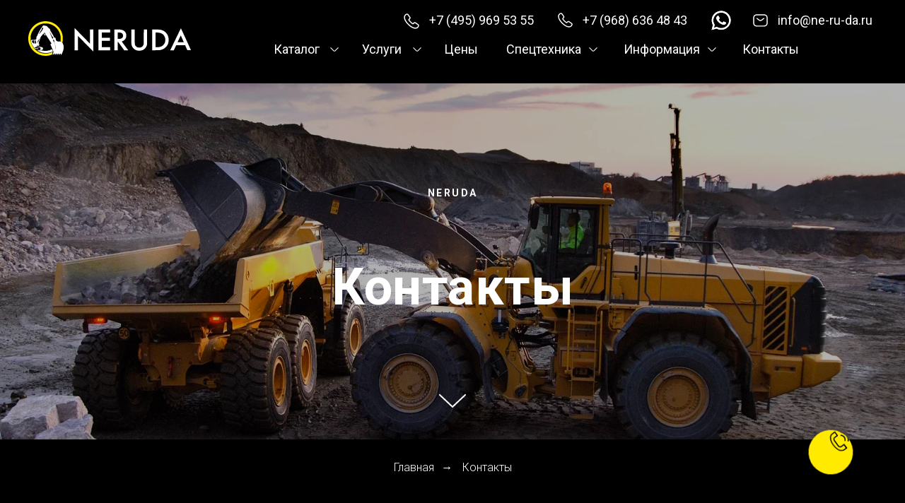

--- FILE ---
content_type: text/html; charset=UTF-8
request_url: https://ne-ru-da.ru/kontakty
body_size: 42875
content:
<!DOCTYPE html> <html lang="ru"> <head> <meta charset="utf-8" /> <meta http-equiv="Content-Type" content="text/html; charset=utf-8" /> <meta name="viewport" content="width=device-width, initial-scale=1.0" /> <!--metatextblock--> <title>Контакты компании NERUDA</title> <meta name="description" content="Контактная информация компании «NERUDA» — телефон +7 (495) 969 53 55, e-mail neruda.ltd@mail.ru, адрес Москва, ул. Шаболовка 34 стр. 3, реквизиты и карта проезда в офис" /> <meta property="og:url" content="https://ne-ru-da.ru/kontakty" /> <meta property="og:title" content="Контакты" /> <meta property="og:description" content="" /> <meta property="og:type" content="website" /> <meta property="og:image" content="https://thb.tildacdn.com/tild3631-6335-4164-b231-393037363666/-/resize/504x/contact-bg.jpg" /> <link rel="canonical" href="https://ne-ru-da.ru/kontakty"> <!--/metatextblock--> <meta name="format-detection" content="telephone=no" /> <meta http-equiv="x-dns-prefetch-control" content="on"> <link rel="dns-prefetch" href="https://ws.tildacdn.com"> <link rel="dns-prefetch" href="https://static.tildacdn.com"> <link rel="shortcut icon" href="https://static.tildacdn.com/tild3839-3732-4337-a462-663831306265/favicon_01.ico" type="image/x-icon" /> <link rel="apple-touch-icon" href="https://static.tildacdn.com/tild3431-6163-4335-a333-656465393061/favicon_01.png"> <link rel="apple-touch-icon" sizes="76x76" href="https://static.tildacdn.com/tild3431-6163-4335-a333-656465393061/favicon_01.png"> <link rel="apple-touch-icon" sizes="152x152" href="https://static.tildacdn.com/tild3431-6163-4335-a333-656465393061/favicon_01.png"> <link rel="apple-touch-startup-image" href="https://static.tildacdn.com/tild3431-6163-4335-a333-656465393061/favicon_01.png"> <meta name="msapplication-TileColor" content="#000000"> <meta name="msapplication-TileImage" content="https://static.tildacdn.com/tild3565-6661-4361-a439-323631303566/favicon_01.png"> <!-- Assets --> <script src="https://neo.tildacdn.com/js/tilda-fallback-1.0.min.js" async charset="utf-8"></script> <link rel="stylesheet" href="https://static.tildacdn.com/css/tilda-grid-3.0.min.css" type="text/css" media="all" onerror="this.loaderr='y';"/> <link rel="stylesheet" href="https://static.tildacdn.com/ws/project5783378/tilda-blocks-page37705968.min.css?t=1745576287" type="text/css" media="all" onerror="this.loaderr='y';" /> <link rel="preconnect" href="https://fonts.gstatic.com"> <link href="https://fonts.googleapis.com/css2?family=Roboto:wght@300;400;500;700&subset=latin,cyrillic&display=swap" rel="stylesheet"> <link rel="stylesheet" href="https://static.tildacdn.com/css/tilda-cover-1.0.min.css" type="text/css" media="all" onerror="this.loaderr='y';" /> <link rel="stylesheet" href="https://static.tildacdn.com/css/tilda-slds-1.4.min.css" type="text/css" media="print" onload="this.media='all';" onerror="this.loaderr='y';" /> <noscript><link rel="stylesheet" href="https://static.tildacdn.com/css/tilda-slds-1.4.min.css" type="text/css" media="all" /></noscript> <link rel="stylesheet" href="https://static.tildacdn.com/css/tilda-forms-1.0.min.css" type="text/css" media="all" onerror="this.loaderr='y';" /> <link rel="stylesheet" href="https://static.tildacdn.com/css/tilda-cart-1.0.min.css" type="text/css" media="all" onerror="this.loaderr='y';" /> <link rel="stylesheet" type="text/css" href="/custom.css?t=1745576287"> <script nomodule src="https://static.tildacdn.com/js/tilda-polyfill-1.0.min.js" charset="utf-8"></script> <script type="text/javascript">function t_onReady(func) {if(document.readyState!='loading') {func();} else {document.addEventListener('DOMContentLoaded',func);}}
function t_onFuncLoad(funcName,okFunc,time) {if(typeof window[funcName]==='function') {okFunc();} else {setTimeout(function() {t_onFuncLoad(funcName,okFunc,time);},(time||100));}}function t_throttle(fn,threshhold,scope) {return function() {fn.apply(scope||this,arguments);};}function t396_initialScale(t){t=document.getElementById("rec"+t);if(t){t=t.querySelector(".t396__artboard");if(t){var e,r=document.documentElement.clientWidth,a=[];if(i=t.getAttribute("data-artboard-screens"))for(var i=i.split(","),l=0;l<i.length;l++)a[l]=parseInt(i[l],10);else a=[320,480,640,960,1200];for(l=0;l<a.length;l++){var n=a[l];n<=r&&(e=n)}var o="edit"===window.allrecords.getAttribute("data-tilda-mode"),d="center"===t396_getFieldValue(t,"valign",e,a),c="grid"===t396_getFieldValue(t,"upscale",e,a),s=t396_getFieldValue(t,"height_vh",e,a),u=t396_getFieldValue(t,"height",e,a),g=!!window.opr&&!!window.opr.addons||!!window.opera||-1!==navigator.userAgent.indexOf(" OPR/");if(!o&&d&&!c&&!s&&u&&!g){for(var _=parseFloat((r/e).toFixed(3)),f=[t,t.querySelector(".t396__carrier"),t.querySelector(".t396__filter")],l=0;l<f.length;l++)f[l].style.height=Math.floor(parseInt(u,10)*_)+"px";t396_scaleInitial__getElementsToScale(t).forEach(function(t){t.style.zoom=_})}}}}function t396_scaleInitial__getElementsToScale(t){return t?Array.prototype.slice.call(t.children).filter(function(t){return t&&(t.classList.contains("t396__elem")||t.classList.contains("t396__group"))}):[]}function t396_getFieldValue(t,e,r,a){var i=a[a.length-1],l=r===i?t.getAttribute("data-artboard-"+e):t.getAttribute("data-artboard-"+e+"-res-"+r);if(!l)for(var n=0;n<a.length;n++){var o=a[n];if(!(o<=r)&&(l=o===i?t.getAttribute("data-artboard-"+e):t.getAttribute("data-artboard-"+e+"-res-"+o)))break}return l}</script> <script src="https://static.tildacdn.com/js/jquery-1.10.2.min.js" charset="utf-8" onerror="this.loaderr='y';"></script> <script src="https://static.tildacdn.com/js/tilda-scripts-3.0.min.js" charset="utf-8" defer onerror="this.loaderr='y';"></script> <script src="https://static.tildacdn.com/ws/project5783378/tilda-blocks-page37705968.min.js?t=1745576287" charset="utf-8" async onerror="this.loaderr='y';"></script> <script src="https://static.tildacdn.com/js/tilda-lazyload-1.0.min.js" charset="utf-8" async onerror="this.loaderr='y';"></script> <script src="https://static.tildacdn.com/js/tilda-cover-1.0.min.js" charset="utf-8" async onerror="this.loaderr='y';"></script> <script src="https://static.tildacdn.com/js/tilda-map-1.0.min.js" charset="utf-8" async onerror="this.loaderr='y';"></script> <script src="https://static.tildacdn.com/js/tilda-zero-1.1.min.js" charset="utf-8" async onerror="this.loaderr='y';"></script> <script src="https://static.tildacdn.com/js/tilda-slds-1.4.min.js" charset="utf-8" async onerror="this.loaderr='y';"></script> <script src="https://static.tildacdn.com/js/hammer.min.js" charset="utf-8" async onerror="this.loaderr='y';"></script> <script src="https://static.tildacdn.com/js/tilda-menu-1.0.min.js" charset="utf-8" async onerror="this.loaderr='y';"></script> <script src="https://static.tildacdn.com/js/tilda-submenublocks-1.0.min.js" charset="utf-8" async onerror="this.loaderr='y';"></script> <script src="https://static.tildacdn.com/js/tilda-forms-1.0.min.js" charset="utf-8" async onerror="this.loaderr='y';"></script> <script src="https://static.tildacdn.com/js/tilda-cart-1.0.min.js" charset="utf-8" async onerror="this.loaderr='y';"></script> <script src="https://static.tildacdn.com/js/tilda-widget-positions-1.0.min.js" charset="utf-8" async onerror="this.loaderr='y';"></script> <script src="https://static.tildacdn.com/js/tilda-zero-forms-1.0.min.js" charset="utf-8" async onerror="this.loaderr='y';"></script> <script src="https://static.tildacdn.com/js/tilda-zero-scale-1.0.min.js" charset="utf-8" async onerror="this.loaderr='y';"></script> <script src="https://static.tildacdn.com/js/tilda-skiplink-1.0.min.js" charset="utf-8" async onerror="this.loaderr='y';"></script> <script src="https://static.tildacdn.com/js/tilda-events-1.0.min.js" charset="utf-8" async onerror="this.loaderr='y';"></script> <!-- nominify begin --><script defer src="https://af.click.ru/af.js?id=13889"></script> <meta name="google-site-verification" content="iPpkvb_u8Nugrw6uotMlG_JHjVyEowSm467kZiU7ThY" /> <meta name="yandex-verification" content="834fac5c1a2e267b" /> <script>
				$(document).ready(function(){
					var js = document.createElement("script");
					js.type = "text/javascript";
					js.charset = 'utf-8';
					js.src = "//cdn.callibri.ru/callibri.js";
					document.body.appendChild(js);
                    
                    //$('a[href^="#submenu"]').click(function(event) {
                      //event.preventDefault();
                    //});

                    if (/Android|webOS|iPhone|iPad|iPod|BlackBerry|BB|PlayBook|IEMobile|Windows Phone|Kindle|Silk|Opera Mini/i.test(navigator.userAgent)) {
                        console.log('моб устройство');
                    } else {
                        $('[href="#submenu:catalog"]').parent().attr('onclick','location.href="https://ne-ru-da.ru/catalog"');
                        $('[href="#submenu:more2"]').parent().attr('onclick','location.href="https://ne-ru-da.ru/uslugi"');
                        $('[href="#submenu:more"]').parent().attr('onclick','location.href="https://ne-ru-da.ru/spectehnika"');
                    }
                    
                    
                    
                    if (window.location.href.indexOf("pesok") > -1 || window.location.href.indexOf("page39145539") > -1) {
                		$('[src$="sheba1.png"]').parent().addClass('pesok1');
                		$('[src$="sheba2.png"]').parent().addClass('pesok2');
                		$('[src$="sheba3.png"]').parent().addClass('pesok3');
                		$('[src$="sheba4.png"]').parent().addClass('pesok4');
                    }
                    
                    $('form button[type="submit"]').parent().before('<div class="form_personal"><input class="form_personal_inp" type="checkbox" checked> <label for="form_personal_inp">Соглашаюсь с <a href="/personal-info/">обработкой своих персональных данных </a></label></div>')
				
				    
                    //var replacedCopy = $("body").html().replace('NERUDA COMPANY','«NERUDA» — нерудные материалы');
                    //$("body").html(replacedCopy);				    
					
					//$('.js-store-grid-cont').after('<div class="after-price-link"><img src="https://static.tildacdn.com/tild3762-6661-4633-b937-353363313931/PDF.png" /><a href="http://neruda.stkpromo2.beget.tech/img/price/price.pdf" rel="nofollow" target="_blank">Скачать прайс-лист в формате PDF</a></div>');
				
				  $('[href="https://wa.me/79672513394"]').attr('target','_blank');
				    
				});
			</script> <style>
.uc-home-first .t-descr span {
    display: flex;
    gap: 1rem;
    align-items: center;
    margin-bottom: 1.2rem;
}
.uc-home-first .t-descr span:before {
    content:'';
    width: 2rem;
    height: 2rem;
    display: block;
        background-size: contain !important;
    background-repeat: no-repeat !important;
}
.uc-home-first .t-descr span:nth-of-type(1):before {background:url('https://static.tildacdn.com/tild3734-6139-4530-a536-636433383638/1.png');}
.uc-home-first .t-descr span:nth-of-type(2):before {background:url('https://static.tildacdn.com/tild6430-3336-4663-b639-663732663165/2.png');}
.uc-home-first .t-descr span:nth-of-type(3):before {background:url('https://static.tildacdn.com/tild3130-6561-4234-b832-636563636565/3.png');}
.uc-home-first .t-descr span:nth-of-type(4):before {background:url('https://static.tildacdn.com/tild3338-3534-4131-b134-323963346565/4.png');}
.uc-home-first .t-descr span:nth-of-type(5):before {background:url('https://static.tildacdn.com/tild3439-6163-4532-b935-663635633764/5.png');}
.uc-home-first .t-descr span:nth-of-type(6):before {background:url('https://static.tildacdn.com/tild6365-3963-4434-b334-356238323734/6.png');}
.uc-home-first .t-descr span:nth-of-type(7):before {background:url('https://static.tildacdn.com/tild6235-6134-4737-b863-326463303336/7.png');}
.uc-home-first .t-descr br {display:none;}


.after-price-link {
max-width: 1200px;
    margin: 3rem auto 0;
    display: flex;
    justify-content: center;    
    
}

.after-price-link img {
        filter: invert(1);
    max-width: 1.5rem;height:100%;
    
}
.after-price-link a {font-size: 1.3rem;
    font-family: Roboto;
    margin-left: 1rem;
    color: #fff !important;
}

.uc-flex_newbl .t1065__separator {display:none !important}
.uc-flex_newbl .t1065__item_flex {width:16% !important}
.uc-flex_newbl .t1065__item-text {font-size: 14px !important}
.uc-flex_newbl .t1065__descr strong {font-size: 22px;}
.uc-flex_newbl ul {
list-style: none;
    display: flex;
    justify-content: center;
    gap: 2rem;
    padding: 0 !important;
    font-size: 16px;
    font-weight: bold;
    margin: 1rem 0;
}
.uc-flex_newbl h1 {margin-bottom:0;}
.uc-flex_newbl .t1065__itemwrapper {order:2;}
.uc-flex_newbl .t1065__textwrapper {margin-bottom: 0 !important;}
.t1065__buttonwrapper {
    margin: 1rem 0 5rem !important;
}



/*новая страница каталога*/
.uc-nw-ct-first [class*="__textwrapper"] {
	background-color: inherit !important;
}

.uc-nw-ct-first [class*="__textwrapper"] * {
	color: #fff !important;
}



@media screen and (min-width: 980px) {
li:has([role="menuitem"][href="/catalog"]),
li:has([role="menuitem"][href="/spectehnika"]),
li:has([role="menuitem"][href="/uslugi"])
{display:none;}
}
 [class*="logowrapper"],.tmenu-mobile__burgerlogo {position:absolute;}
  [class*="logowrapper"] > a:before,
  .tmenu-mobile__burgerlogo > a:before
  {
      content:'';
       background: url(https://static.tildacdn.com/tild3263-3433-4034-a265-623937383236/neruda_cl.png);
width: 250px;
    display: block;
    height: 45px;
    background-size: contain;
    background-repeat: no-repeat;
    top: -1.5rem;
    position: absolute;
  }
 .tmenu-mobile__burgerlogo > a:before { 
width: 100px;
    display: block;
    height: 22px;
    background-size: contain;
    background-repeat: no-repeat;
    top: -0.7rem;
 }
  [class*="logowrapper"] > a > div,
  .tmenu-mobile__burgerlogo > a > div
  {
      display:none;
  }
  
  .t-menuburger {
      position: absolute !important;
    right: 1rem;
  }

  /*.tmenu-mobile__burgerlogo:before {
content: '+7 (495) 969 53 55';
    display: inline-block;
    text-align: right;
    color: #fff;
    width: 100%;
    font-family: 'Roboto',Arial,sans-serif;
    font-weight: 100;
    font-size: 1.1rem;
    padding-right: 2.2rem;
  }*/
    .pesok1 {
        position:relative;
    }
    .pesok1:before {
        content:'';
        position: absolute;
        background: url(https://thumb.tildacdn.com/tild3637-6530-4330-a134-383234386362/-/cover/520x504/center/center/-/format/webp/0d1633d1e6f77e26173f.jpg);
        width: 154px;
        height: 154px;
        border-radius: 50%;
        left: calc(50% - 77px);
        top: 24px;
        background-size: contain;
    }

    .pesok2 {
        position:relative;
    }
    .pesok2:before {
        content:'';
        position: absolute;
        background: url(https://thumb.tildacdn.com/tild3432-3965-4363-b261-323835346361/-/cover/520x504/center/center/-/format/webp/photo_2022-07-12_14-.jpg);
        width: 154px;
        height: 154px;
        border-radius: 50%;
        left: calc(50% - 77px);
        top: 24px;
        background-size: contain;
    }
    .pesok3 {
        position:relative;
    }
    .pesok3:before {
        content:'';
        position: absolute;
        background: url(https://thumb.tildacdn.com/tild3463-6335-4437-a264-663235646430/-/cover/520x504/center/center/-/format/webp/Pesok-rechnoj.jpg);
        width: 154px;
        height: 154px;
        border-radius: 50%;
        left: calc(50% - 77px);
        top: 24px;
        background-size: contain;
    }
    .pesok4 {
        position:relative;
    }
    .pesok4:before {
        content:'';
        position: absolute;
        background: url(https://thumb.tildacdn.com/tild6261-3461-4962-b866-333830663463/-/cover/520x504/center/center/-/format/webp/c2c54c2232f36437d9a7.jpg);
        width: 154px;
        height: 154px;
        border-radius: 50%;
        left: calc(50% - 77px);
        top: 24px;
        background-size: contain;
    }
    .t-checkbox__control {display:none;}
    .form_personal {color:#fff;font-family: 'Roboto',Arial,sans-serif;}
    .form_personal a {color:#fff !important;text-decoration: underline !important;}
    
    [class$="cartwin_showed"] .form_personal {color:black  !important;}
     [class$="cartwin_showed"] .form_personal a {color:black !important;}
     
     
     
#rec641286693 .tn-elem[data-elem-id="1695002706550"] .tn-atom {
    color: #c1c1bd !important;
}
#rec641286693 .tn-elem[data-elem-id="1695002706550"] .tn-atom a {
    color: #FFEA00 !important;
}

#rec641286693 .tn-elem[data-elem-id="1695002706550"] .tn-atom a:after {
    content:url('https://static.tildacdn.com/tild3539-3965-4561-b030-663238313737/Arrow_1.svg');
    margin: 0 0.5rem;
}

#rec641286693 .tn-elem[data-elem-id="1695004768910"] {
    width:100% !important;
}

#rec641286693 .tn-elem[data-elem-id="1695004768910"] .tn-atom {
    color:#fff !important;
}


#rec641286693 [href^="#order"] {
    background: #FFEA00 !important;
    padding: 0.7rem 2rem !important;
    font-weight: bold !important;
    border-radius: 0.2rem !important;
}

#rec641286693 .tn-elem[data-elem-id="1695006469196"] .tn-atom {
    line-height: 25px !important;
    display: flex !important;
    justify-content: center !important;
    gap: 2rem !important;
}

#rec641286693 .tn-elem[data-elem-id="1695006469196"] .tn-atom u{
    text-decoration: none !important;
}

#rec641286693 .tn-elem[data-elem-id="1695007895376"] .tn-atom ul {
        padding: 0 !important;
    list-style: none !important;
    display: flex !important;
    flex-flow: wrap !important;
    justify-content: space-around;
    max-width: 90%;
    margin: auto;
}

#rec641286693 .tn-elem[data-elem-id="1695007895376"] .tn-atom ul > *{
    width:15% !important;
    min-width:160px;
    position: relative !important;
    padding-top: 4.5rem !important;
}

#rec641286693 .tn-elem[data-elem-id="1695007895376"] .tn-atom ul > *:before {
    position: absolute;
    top: 0;
    left: calc(50% - 2rem);
}

#rec641286693 .tn-elem[data-elem-id="1695007895376"] .tn-atom ul > *:nth-child(1):before {
    content:url('https://static.tildacdn.com/tild6537-3461-4463-b165-393332623931/how_we_work1.svg');
}

#rec641286693 .tn-elem[data-elem-id="1695007895376"] .tn-atom ul > *:nth-child(2):before {
    content:url('https://static.tildacdn.com/tild3165-6535-4365-b062-363337616163/how_we_work2.svg');
}

#rec641286693 .tn-elem[data-elem-id="1695007895376"] .tn-atom ul > *:nth-child(3):before {
    content:url('https://static.tildacdn.com/tild3332-3664-4338-b963-643436316337/how_we_work3.svg');
}

#rec641286693 .tn-elem[data-elem-id="1695007895376"] .tn-atom ul > *:nth-child(4):before {
    content:url('https://static.tildacdn.com/tild6666-6635-4037-b439-396239616335/how_we_work4.svg');
}

#rec641286693 .tn-elem[data-elem-id="1695007895376"] .tn-atom ul > *:nth-child(5):before {
    content:url('https://static.tildacdn.com/tild6464-6164-4537-b663-343131666366/how_we_work5.svg');
}

#rec641286693 .tn-elem[data-elem-id="1695007895376"] .tn-atom ul > *:nth-child(6):before {
    content:url('https://static.tildacdn.com/tild6532-6364-4164-b730-353137616435/how_we_work6.svg');
}








.uc-first_bl_cat .tn-elem[data-elem-id="1695002706550"] .tn-atom {
    color: #c1c1bd !important;
}
.uc-first_bl_cat .tn-elem[data-elem-id="1695002706550"] .tn-atom a {
    color: #FFEA00 !important;
}

.uc-first_bl_cat .tn-elem[data-elem-id="1695002706550"] .tn-atom a:after {
    content:url('https://static.tildacdn.com/tild3539-3965-4561-b030-663238313737/Arrow_1.svg');
    margin: 0 0.5rem;
}

.uc-first_bl_cat .tn-elem[data-elem-id="1695004768910"] {
    width:100% !important;
}

.uc-first_bl_cat .tn-elem[data-elem-id="1695004768910"] .tn-atom {
    color:#fff !important;
}


.uc-first_bl_cat [href^="#order"] {
    background: #FFEA00 !important;
    padding: 0.7rem 2rem !important;
    font-weight: bold !important;
    border-radius: 0.2rem !important;
    color: #000 !important;
}

.uc-first_bl_cat .tn-elem[data-elem-id="1695006469196"] .tn-atom {
    line-height: 25px !important;
    display: flex !important;
    justify-content: center !important;
    gap: 2rem !important;
}

.uc-first_bl_cat .tn-elem[data-elem-id="1695006469196"] .tn-atom u{
    text-decoration: none !important;
}

.uc-first_bl_cat .tn-elem[data-elem-id="1695007895376"] .tn-atom ul {
        padding: 0 !important;
    list-style: none !important;
    display: flex !important;
    flex-flow: wrap !important;
    justify-content: space-around;
    max-width: 90%;
    margin: auto;
}

.uc-first_bl_cat .tn-elem[data-elem-id="1695007895376"] .tn-atom ul > *{
    width:15% !important;
    min-width:120px;
    position: relative !important;
    padding-top: 4.5rem !important;
    margin-bottom: 2rem !important;
}

.uc-first_bl_cat .tn-elem[data-elem-id="1695007895376"] .tn-atom ul > *:before {
    position: absolute;
    top: 0;
    left: calc(50% - 2rem);
}

.uc-first_bl_cat .tn-elem[data-elem-id="1695007895376"] .tn-atom ul > *:nth-child(1):before {
    content:url('https://static.tildacdn.com/tild6537-3461-4463-b165-393332623931/how_we_work1.svg');
}

.uc-first_bl_cat .tn-elem[data-elem-id="1695007895376"] .tn-atom ul > *:nth-child(2):before {
    content:url('https://static.tildacdn.com/tild3165-6535-4365-b062-363337616163/how_we_work2.svg');
}

.uc-first_bl_cat .tn-elem[data-elem-id="1695007895376"] .tn-atom ul > *:nth-child(3):before {
    content:url('https://static.tildacdn.com/tild3332-3664-4338-b963-643436316337/how_we_work3.svg');
}

.uc-first_bl_cat .tn-elem[data-elem-id="1695007895376"] .tn-atom ul > *:nth-child(4):before {
    content:url('https://static.tildacdn.com/tild6666-6635-4037-b439-396239616335/how_we_work4.svg');
}

.uc-first_bl_cat .tn-elem[data-elem-id="1695007895376"] .tn-atom ul > *:nth-child(5):before {
    content:url('https://static.tildacdn.com/tild6464-6164-4537-b663-343131666366/how_we_work5.svg');
}

.uc-first_bl_cat .tn-elem[data-elem-id="1695007895376"] .tn-atom ul > *:nth-child(6):before {
    content:url('https://static.tildacdn.com/tild6532-6364-4164-b730-353137616435/how_we_work6.svg');
}



@media screen and (max-width: 479px) {
.uc-first_bl_cat .t396__artboard {
    height: 1080px !important;
    /* padding-top: 1112rem !important; */
}
}

.uc-oplata .t1065__textwrapper {
    margin-bottom: 3rem !important;
    display: flex !important;
    flex-flow: column-reverse !important;
    gap: 4rem !important;

}
.uc-oplata .t1065__textwrapper .t-descr{
    font-size: 20px;
    font-weight: 400;    
    
}

.uc-oplata .t1065__itemwrapper {
    
        justify-content: space-between !important;
    -webkit-justify-content: space-between !important;
    width: 95% !important;
}


.uc-oplata  .t1065__item_flex {
    min-width: 170px !important;
}

.uc-certificates {
    background: black;
    color: #ffea00;
    padding: 1rem 0 5rem;
}

.uc-certificates ol {
counter-reset: item;
    list-style-type: none;
    width: 90%;
    max-width: 950px;
    margin: auto;
    line-height: 2.5rem;
    font-size: 1.2rem;
    font-family: 'Roboto';
}

.uc-certificates ol li:before{
    content:counter(item)' - ';
    counter-increment: item
    
}

.uc-certificates ol a {color:#fff !important;}











.new_first_block_catalog {
	background-image: url(https://thumb.tildacdn.com/tild3139-3564-4239-a435-303665656333/-/format/webp/2.jpg);
	background-size: cover;
background-position-y: bottom;
    text-align: center;
    color: #fff;
    font-family: 'Roboto';
    position: relative;
    padding-top: 10rem;
    padding-bottom: 2rem;
}

@media screen and (max-width: 980px) {
    .new_first_block_catalog {
        padding-top: 2rem;
    }
    
}

.new_first_block_catalog * {position: relative}
.new_first_block_catalog:before {
content: '';
    background-color: rgb(0 0 0 / 60%);
    position: absolute;
    top: 0;
    left: 0;
    width: 100%;
    height: 100%;
}
.new_first_block_catalog_bread {
display: flex;
flex-flow: wrap;
    list-style: none;
    justify-content: center;
    margin: 0;
    margin-block-start: 0;
    margin-block-end: 0;
    font-size: 15px;
}
.new_first_block_catalog_bread a {
    color:#FFEA00 !important;
}
.new_first_block_catalog_bread a:after {
    content: url(https://static.tildacdn.com/tild3539-3965-4561-b030-663238313737/Arrow_1.svg);
    margin: 0 0.5rem;
}
.new_first_block_catalog .h1{
    font-size: 50px;
        margin: 0 0 1rem;
		    font-weight: bold;
}

@media screen and (max-width: 980px) {
    .new_first_block_catalog {
        padding-top: 2rem;
    }
    .new_first_block_catalog .h1{
    font-size: 30px;
}
    
}

.new_first_block_catalog_sub_title {
    font-size: 20px;
    font-weight: 700;
}

.new_first_block_catalo_base_info {
    display: flex;
    justify-content: center;
    gap: 2rem;
    margin: 1rem 0;
}

.new_first_block_catalo_desc p{
font-size: 18px;
    width: 90%;
    max-width: 1000px;
    margin: auto;
 line-height: 1.5;

    padding-top: 20px;
}

.new_first_block_catalog_button {
    margin-top: 3rem;
    
}

.new_first_block_catalog_button a {
    background: #FFEA00 !important;
    padding: 0.7rem 2rem !important;
    font-weight: bold !important;
    border-radius: 0.2rem !important;
    color: #000 !important;
        font-size: 14px;
}

ul.new_first_block_catalog_icons {
	padding: 0 !important;
    list-style: none !important;
    display: flex !important;
    flex-flow: wrap !important;
    justify-content: space-around;
  text-align: center;
  color: #fff;
  font-family: 'Roboto';
    margin: 0 auto;
	font-weight:400;
        font-size: 14px;
}

ul.new_first_block_catalog_icons > *{
    width:15% !important;
    min-width:120px;
    position: relative !important;
    padding-top: 4.5rem !important;
    margin-bottom: 2rem !important;
}

ul.new_first_block_catalog_icons > *:before {
    position: absolute;
    top: 0;
    left: calc(50% - 2rem);
}

ul.new_first_block_catalog_icons > *:nth-child(1):before {
    content:url('https://static.tildacdn.com/tild6537-3461-4463-b165-393332623931/how_we_work1.svg');
}

ul.new_first_block_catalog_icons > *:nth-child(2):before {
    content:url('https://static.tildacdn.com/tild3165-6535-4365-b062-363337616163/how_we_work2.svg');
}

ul.new_first_block_catalog_icons > *:nth-child(3):before {
    content:url('https://static.tildacdn.com/tild3332-3664-4338-b963-643436316337/how_we_work3.svg');
}

ul.new_first_block_catalog_icons > *:nth-child(4):before {
    content:url('https://static.tildacdn.com/tild6666-6635-4037-b439-396239616335/how_we_work4.svg');
}

ul.new_first_block_catalog_icons > *:nth-child(5):before {
    content:url('https://static.tildacdn.com/tild6464-6164-4537-b663-343131666366/how_we_work5.svg');
}

 ul.new_first_block_catalog_icons > *:nth-child(6):before {
    content:url('https://static.tildacdn.com/tild6532-6364-4164-b730-353137616435/how_we_work6.svg');
}

.uc-neruda-cat-item + *,body:has(.uc-neruda-cat-item) [id^="rec"]:has(.t758__col) {display:none;}


</style> <script>
    $(document).ready(function(){
    var prodPrice = $('.js-product-price').text();
    var prodTitle = $('.js-product-name').text();
	var prodIcons = $('.new_first_block_catalog_icons').detach();
    var prodDescription = $('.t-descr_md:eq(0)').text().replace(/(^.*?\.)(.*?\.)(.*?\.)(.*$)/,'$1$2$3');
    var breadStr = '';
    $('.t758__list_item').each(function(){
        if ($(this).find('a').length) breadStr += '<li><a href="'+$(this).find('a').attr('href')+'">'+$(this).find('a').text()+'</a></li>';
        else breadStr += '<li>'+$(this).text()+'</li>';
    });
    $('.new_first_block_catalog_bread').append(breadStr);
    $('.new_first_block_catalog .h1').text(prodTitle);
    $('.new_first_block_catalog_sub_title span').text(prodPrice);
    $('.new_first_block_catalo_desc p').text(prodDescription);
	if ($('.new_first_block_catalo_desc').length) {
		/*$('.t-descr_md:eq(0)').hide();*/
		$('.t-descr_md:eq(0)').html('').append(prodIcons);
	}
    $('.new_first_block_catalog_button').on('click',function(){
        event.preventDefault();
        $('.js-product-single [href="#order"].t-btn').click();
    })     

	


    jobEasy = $('.t-section__descr [style="color: rgb(247, 247, 247);"]');
    jobEasy.each(function(){
        if ($(this).text() == 'Работать с нами-легко.') $(this).remove();
    })

var itemArticle = $('.uc-article-list-bloc [href^="/articles/"]');
$(itemArticle).each(function(){
    $(this).after('<div class="article-item-button"><a href="'+$(this).attr('href')+'">Подробнее</a></div>');
});

    })
 
</script> <script src="//cdn.callibri.ru/callibri.js" type="text/javascript" charset="utf-8" defer></script> <!-- nominify end --><script type="text/javascript">window.dataLayer=window.dataLayer||[];</script> <script type="text/javascript">(function() {if((/bot|google|yandex|baidu|bing|msn|duckduckbot|teoma|slurp|crawler|spider|robot|crawling|facebook/i.test(navigator.userAgent))===false&&typeof(sessionStorage)!='undefined'&&sessionStorage.getItem('visited')!=='y'&&document.visibilityState){var style=document.createElement('style');style.type='text/css';style.innerHTML='@media screen and (min-width: 980px) {.t-records {opacity: 0;}.t-records_animated {-webkit-transition: opacity ease-in-out .2s;-moz-transition: opacity ease-in-out .2s;-o-transition: opacity ease-in-out .2s;transition: opacity ease-in-out .2s;}.t-records.t-records_visible {opacity: 1;}}';document.getElementsByTagName('head')[0].appendChild(style);function t_setvisRecs(){var alr=document.querySelectorAll('.t-records');Array.prototype.forEach.call(alr,function(el) {el.classList.add("t-records_animated");});setTimeout(function() {Array.prototype.forEach.call(alr,function(el) {el.classList.add("t-records_visible");});sessionStorage.setItem("visited","y");},400);}
document.addEventListener('DOMContentLoaded',t_setvisRecs);}})();</script></head> <body class="t-body" style="margin:0;"> <!--allrecords--> <div id="allrecords" class="t-records" data-hook="blocks-collection-content-node" data-tilda-project-id="5783378" data-tilda-page-id="37705968" data-tilda-page-alias="kontakty" data-tilda-formskey="b72fd8b1f71e470df49671cbf5783378" data-tilda-lazy="yes" data-tilda-project-lang="RU" data-tilda-root-zone="com" data-tilda-project-headcode="yes"> <!--header--> <header id="t-header" class="t-records" data-hook="blocks-collection-content-node" data-tilda-project-id="5783378" data-tilda-page-id="55833073" data-tilda-formskey="b72fd8b1f71e470df49671cbf5783378" data-tilda-lazy="yes" data-tilda-project-lang="RU" data-tilda-root-zone="com" data-tilda-project-headcode="yes"> <div id="rec806173144" class="r t-rec t-screenmax-980px" style=" " data-animationappear="off" data-record-type="456" data-screen-max="980px"> <!-- T456 --> <div id="nav806173144marker"></div> <div class="tmenu-mobile"> <div class="tmenu-mobile__container"> <div class="tmenu-mobile__burgerlogo"> <a href="/"> <div class="tmenu-mobile__burgerlogo__title t-title" field="title"><span style="font-family: Georgia;">NERUDA<span class="ql-cursor">﻿</span></span></div> </a> </div> <button type="button"
class="t-menuburger t-menuburger_first "
aria-label="Навигационное меню"
aria-expanded="false"> <span style="background-color:#ffea00;"></span> <span style="background-color:#ffea00;"></span> <span style="background-color:#ffea00;"></span> <span style="background-color:#ffea00;"></span> </button> <script>function t_menuburger_init(recid) {var rec=document.querySelector('#rec' + recid);if(!rec) return;var burger=rec.querySelector('.t-menuburger');if(!burger) return;var isSecondStyle=burger.classList.contains('t-menuburger_second');if(isSecondStyle&&!window.isMobile&&!('ontouchend' in document)) {burger.addEventListener('mouseenter',function() {if(burger.classList.contains('t-menuburger-opened')) return;burger.classList.remove('t-menuburger-unhovered');burger.classList.add('t-menuburger-hovered');});burger.addEventListener('mouseleave',function() {if(burger.classList.contains('t-menuburger-opened')) return;burger.classList.remove('t-menuburger-hovered');burger.classList.add('t-menuburger-unhovered');setTimeout(function() {burger.classList.remove('t-menuburger-unhovered');},300);});}
burger.addEventListener('click',function() {if(!burger.closest('.tmenu-mobile')&&!burger.closest('.t450__burger_container')&&!burger.closest('.t466__container')&&!burger.closest('.t204__burger')&&!burger.closest('.t199__js__menu-toggler')) {burger.classList.toggle('t-menuburger-opened');burger.classList.remove('t-menuburger-unhovered');}});var menu=rec.querySelector('[data-menu="yes"]');if(!menu) return;var menuLinks=menu.querySelectorAll('.t-menu__link-item');var submenuClassList=['t978__menu-link_hook','t978__tm-link','t966__tm-link','t794__tm-link','t-menusub__target-link'];Array.prototype.forEach.call(menuLinks,function(link) {link.addEventListener('click',function() {var isSubmenuHook=submenuClassList.some(function(submenuClass) {return link.classList.contains(submenuClass);});if(isSubmenuHook) return;burger.classList.remove('t-menuburger-opened');});});menu.addEventListener('clickedAnchorInTooltipMenu',function() {burger.classList.remove('t-menuburger-opened');});}
t_onReady(function() {t_onFuncLoad('t_menuburger_init',function(){t_menuburger_init('806173144');});});</script> <style>.t-menuburger{position:relative;flex-shrink:0;width:28px;height:20px;padding:0;border:none;background-color:transparent;outline:none;-webkit-transform:rotate(0deg);transform:rotate(0deg);transition:transform .5s ease-in-out;cursor:pointer;z-index:999;}.t-menuburger span{display:block;position:absolute;width:100%;opacity:1;left:0;-webkit-transform:rotate(0deg);transform:rotate(0deg);transition:.25s ease-in-out;height:3px;background-color:#000;}.t-menuburger span:nth-child(1){top:0px;}.t-menuburger span:nth-child(2),.t-menuburger span:nth-child(3){top:8px;}.t-menuburger span:nth-child(4){top:16px;}.t-menuburger__big{width:42px;height:32px;}.t-menuburger__big span{height:5px;}.t-menuburger__big span:nth-child(2),.t-menuburger__big span:nth-child(3){top:13px;}.t-menuburger__big span:nth-child(4){top:26px;}.t-menuburger__small{width:22px;height:14px;}.t-menuburger__small span{height:2px;}.t-menuburger__small span:nth-child(2),.t-menuburger__small span:nth-child(3){top:6px;}.t-menuburger__small span:nth-child(4){top:12px;}.t-menuburger-opened span:nth-child(1){top:8px;width:0%;left:50%;}.t-menuburger-opened span:nth-child(2){-webkit-transform:rotate(45deg);transform:rotate(45deg);}.t-menuburger-opened span:nth-child(3){-webkit-transform:rotate(-45deg);transform:rotate(-45deg);}.t-menuburger-opened span:nth-child(4){top:8px;width:0%;left:50%;}.t-menuburger-opened.t-menuburger__big span:nth-child(1){top:6px;}.t-menuburger-opened.t-menuburger__big span:nth-child(4){top:18px;}.t-menuburger-opened.t-menuburger__small span:nth-child(1),.t-menuburger-opened.t-menuburger__small span:nth-child(4){top:6px;}@media (hover),(min-width:0\0){.t-menuburger_first:hover span:nth-child(1){transform:translateY(1px);}.t-menuburger_first:hover span:nth-child(4){transform:translateY(-1px);}.t-menuburger_first.t-menuburger__big:hover span:nth-child(1){transform:translateY(3px);}.t-menuburger_first.t-menuburger__big:hover span:nth-child(4){transform:translateY(-3px);}}.t-menuburger_second span:nth-child(2),.t-menuburger_second span:nth-child(3){width:80%;left:20%;right:0;}@media (hover),(min-width:0\0){.t-menuburger_second.t-menuburger-hovered span:nth-child(2),.t-menuburger_second.t-menuburger-hovered span:nth-child(3){animation:t-menuburger-anim 0.3s ease-out normal forwards;}.t-menuburger_second.t-menuburger-unhovered span:nth-child(2),.t-menuburger_second.t-menuburger-unhovered span:nth-child(3){animation:t-menuburger-anim2 0.3s ease-out normal forwards;}}.t-menuburger_second.t-menuburger-opened span:nth-child(2),.t-menuburger_second.t-menuburger-opened span:nth-child(3){left:0;right:0;width:100%!important;}.t-menuburger_third span:nth-child(4){width:70%;left:unset;right:0;}@media (hover),(min-width:0\0){.t-menuburger_third:not(.t-menuburger-opened):hover span:nth-child(4){width:100%;}}.t-menuburger_third.t-menuburger-opened span:nth-child(4){width:0!important;right:50%;}.t-menuburger_fourth{height:12px;}.t-menuburger_fourth.t-menuburger__small{height:8px;}.t-menuburger_fourth.t-menuburger__big{height:18px;}.t-menuburger_fourth span:nth-child(2),.t-menuburger_fourth span:nth-child(3){top:4px;opacity:0;}.t-menuburger_fourth span:nth-child(4){top:8px;}.t-menuburger_fourth.t-menuburger__small span:nth-child(2),.t-menuburger_fourth.t-menuburger__small span:nth-child(3){top:3px;}.t-menuburger_fourth.t-menuburger__small span:nth-child(4){top:6px;}.t-menuburger_fourth.t-menuburger__small span:nth-child(2),.t-menuburger_fourth.t-menuburger__small span:nth-child(3){top:3px;}.t-menuburger_fourth.t-menuburger__small span:nth-child(4){top:6px;}.t-menuburger_fourth.t-menuburger__big span:nth-child(2),.t-menuburger_fourth.t-menuburger__big span:nth-child(3){top:6px;}.t-menuburger_fourth.t-menuburger__big span:nth-child(4){top:12px;}@media (hover),(min-width:0\0){.t-menuburger_fourth:not(.t-menuburger-opened):hover span:nth-child(1){transform:translateY(1px);}.t-menuburger_fourth:not(.t-menuburger-opened):hover span:nth-child(4){transform:translateY(-1px);}.t-menuburger_fourth.t-menuburger__big:not(.t-menuburger-opened):hover span:nth-child(1){transform:translateY(3px);}.t-menuburger_fourth.t-menuburger__big:not(.t-menuburger-opened):hover span:nth-child(4){transform:translateY(-3px);}}.t-menuburger_fourth.t-menuburger-opened span:nth-child(1),.t-menuburger_fourth.t-menuburger-opened span:nth-child(4){top:4px;}.t-menuburger_fourth.t-menuburger-opened span:nth-child(2),.t-menuburger_fourth.t-menuburger-opened span:nth-child(3){opacity:1;}@keyframes t-menuburger-anim{0%{width:80%;left:20%;right:0;}50%{width:100%;left:0;right:0;}100%{width:80%;left:0;right:20%;}}@keyframes t-menuburger-anim2{0%{width:80%;left:0;}50%{width:100%;right:0;left:0;}100%{width:80%;left:20%;right:0;}}</style> </div> </div> <style>.tmenu-mobile{background-color:#111;display:none;width:100%;top:0;z-index:990;}.tmenu-mobile_positionfixed{position:fixed;}.tmenu-mobile__text{color:#fff;}.tmenu-mobile__container{min-height:64px;padding:20px;position:relative;box-sizing:border-box;display:-webkit-flex;display:-ms-flexbox;display:flex;-webkit-align-items:center;-ms-flex-align:center;align-items:center;-webkit-justify-content:space-between;-ms-flex-pack:justify;justify-content:space-between;}.tmenu-mobile__list{display:block;}.tmenu-mobile__burgerlogo{display:inline-block;font-size:24px;font-weight:400;white-space:nowrap;vertical-align:middle;}.tmenu-mobile__imglogo{height:auto;display:block;max-width:300px!important;box-sizing:border-box;padding:0;margin:0 auto;}@media screen and (max-width:980px){.tmenu-mobile__menucontent_hidden{display:none;height:100%;}.tmenu-mobile{display:block;}}@media screen and (max-width:980px){#rec806173144 .t-menuburger{-webkit-order:1;-ms-flex-order:1;order:1;}}</style> <style> #rec806173144 .tmenu-mobile__burgerlogo a{color:#ffffff;}</style> <style> #rec806173144 .tmenu-mobile__burgerlogo__title{color:#ffffff;}</style> <div id="nav806173144" class="t456 t456__positionabsolute tmenu-mobile__menucontent_hidden" style="background-color: rgba(0,0,0,0.0); " data-bgcolor-hex="#000000" data-bgcolor-rgba="rgba(0,0,0,0.0)" data-navmarker="nav806173144marker" data-appearoffset="" data-bgopacity-two="" data-menushadow="" data-menushadow-css="" data-bgopacity="0.0" data-menu-items-align="right" data-menu="yes"> <div class="t456__maincontainer " style=""> <div class="t456__leftwrapper" style="min-width:90px;width:90px;"> <div class="t456__logowrapper"> <a href="/"> <div class="t456__logo t-title" field="title""><span style="font-family: Georgia;">NERUDA<span class="ql-cursor">﻿</span></span></div> </a> </div> </div> <nav
class="t456__rightwrapper t456__menualign_right"
style=""> <ul role="list" class="t456__list t-menu__list"> <li class="t456__list_item"
style="padding:0 15px 0 0;"> <a class="t-menu__link-item"
href="TEL:+74959695355" data-menu-submenu-hook="" data-menu-item-number="1">+7 (495) 969 53 55</a> </li> <li class="t456__list_item"
style="padding:0 15px;"> <a class="t-menu__link-item"
href="TEL:+79686364843" data-menu-submenu-hook="" data-menu-item-number="2">+7 (968) 636 48 43</a> </li> <li class="t456__list_item"
style="padding:0 15px;"> <a class="t-menu__link-item"
href="mailto:info@ne-ru-da.ru" data-menu-submenu-hook="" data-menu-item-number="3">info@ne-ru-da.ru</a> </li> <li class="t456__list_item"
style="padding:0 15px;"> <a class="t-menu__link-item"
href="#submenu:catalog" data-menu-submenu-hook="" data-menu-item-number="4">Каталог</a> </li> <li class="t456__list_item"
style="padding:0 15px;"> <a class="t-menu__link-item"
href="#submenu:more2" data-menu-submenu-hook="" data-menu-item-number="5">Услуги</a> </li> <li class="t456__list_item"
style="padding:0 15px;"> <a class="t-menu__link-item"
href="/price" data-menu-submenu-hook="" data-menu-item-number="6">Цены</a> </li> <li class="t456__list_item"
style="padding:0 15px;"> <a class="t-menu__link-item"
href="#submenu:more" data-menu-submenu-hook="" data-menu-item-number="7">Спецтехника </a> </li> <li class="t456__list_item"
style="padding:0 15px;"> <a class="t-menu__link-item"
href="#submenu:information" data-menu-submenu-hook="" data-menu-item-number="8">Информация</a> </li> <li class="t456__list_item"
style="padding:0 0 0 15px;"> <a class="t-menu__link-item"
href="/kontakty" data-menu-submenu-hook="" data-menu-item-number="9">Контакты</a> </li> </ul> </nav> <div class="t456__linewrapper"> <hr class="t456__horizontalline" style=" background-color:#ffea00; height:2px; "> </div> </div> </div> <style>@media screen and (max-width:980px){#rec806173144 .t456__logowrapper{display:none!important;}#rec806173144 .t456__mobile-text{display:none;}#rec806173144 .t456__imglogo{padding:0;}}</style> <style>@media screen and (max-width:980px){#rec806173144 .t456__leftcontainer{padding:20px;}}@media screen and (max-width:980px){#rec806173144 .t456__imglogo{padding:20px 0;}}</style> <script type="text/javascript">t_onReady(function() {t_onFuncLoad('t_menu__highlightActiveLinks',function() {t_menu__highlightActiveLinks('.t456__list_item a');});});t_onReady(function() {t_onFuncLoad('t_menu__setBGcolor',function() {t_menu__setBGcolor('806173144','.t456');window.addEventListener('resize',function() {t_menu__setBGcolor('806173144','.t456');});});t_onFuncLoad('t_menu__interactFromKeyboard',function() {t_menu__interactFromKeyboard('806173144');});});</script> <script type="text/javascript">t_onReady(function() {t_onFuncLoad('t_menu__createMobileMenu',function() {t_menu__createMobileMenu('806173144','.t456');});});</script> <style>#rec806173144 .t-menu__link-item{-webkit-transition:color 0.3s ease-in-out,opacity 0.3s ease-in-out;transition:color 0.3s ease-in-out,opacity 0.3s ease-in-out;}#rec806173144 .t-menu__link-item.t-active:not(.t978__menu-link){color:#ffffff !important;}@supports (overflow:-webkit-marquee) and (justify-content:inherit){#rec806173144 .t-menu__link-item,#rec806173144 .t-menu__link-item.t-active{opacity:1 !important;}}</style> <style> #rec806173144 .t456__logowrapper a{color:#ffffff;}#rec806173144 a.t-menu__link-item{font-size:15px;color:#ffffff;font-weight:500;}</style> <style> #rec806173144 .t456__logo{color:#ffffff;}</style> <!--[if IE 8]> <style>#rec806173144 .t456{filter:progid:DXImageTransform.Microsoft.gradient(startColorStr='#D9000000',endColorstr='#D9000000');}</style> <![endif]--> </div> <div id="rec806173145" class="r t-rec" style=" " data-animationappear="off" data-record-type="794"> <!-- T794 --> <div class="t794" data-tooltip-hook="#submenu:more" data-tooltip-margin="15px" data-add-arrow="on"> <div class="t794__tooltip-menu"> <div class="t794__tooltip-menu-corner"></div> <div class="t794__content"> <ul class="t794__list" role="menu" aria-label=""> <li class="t794__list_item t-submenublocks__item t-name t-name_xs"> <a class="t794__typo t794__typo_806173145 t794__link t-name t-name_xs"
role="menuitem"
href="/spectehnika"
style="" data-menu-item-number="1">Спецтехника</a> </li> <li class="t794__list_item t-submenublocks__item t-name t-name_xs"> <a class="t794__typo t794__typo_806173145 t794__link t-name t-name_xs"
role="menuitem"
href="/spectehnika/samosvaly"
style="" data-menu-item-number="2">Самосвалы</a> </li> <li class="t794__list_item t-submenublocks__item t-name t-name_xs"> <a class="t794__typo t794__typo_806173145 t794__link t-name t-name_xs"
role="menuitem"
href="/spectehnika/tonar"
style="" data-menu-item-number="3">Тонары</a> </li> <li class="t794__list_item t-submenublocks__item t-name t-name_xs"> <a class="t794__typo t794__typo_806173145 t794__link t-name t-name_xs"
role="menuitem"
href="/spectehnika/ekskavator"
style="" data-menu-item-number="4">Экскаваторы </a> </li> <li class="t794__list_item t-submenublocks__item t-name t-name_xs"> <a class="t794__typo t794__typo_806173145 t794__link t-name t-name_xs"
role="menuitem"
href="/spectehnika/buldozer"
style="" data-menu-item-number="5">Бульдозеры</a> </li> </ul> </div> </div> </div> <script>t_onReady(function() {t_onFuncLoad('t794_init',function() {t794_init('806173145');});});</script> <style>#rec806173145 .t794__tooltip-menu,a[data-tooltip-menu-id="806173145"] + .t794__tooltip-menu{background-color:#ffea00;text-align:center;max-width:150px;border-radius:7px;border:3px solid #eee;}#rec806173145 .t794__content{background-color:#ffea00;border-radius:7px;}#rec806173145 .t794__tooltip-menu-corner{background-color:#ffea00;top:-9.5px;border-color:#eee;border-width:3px;border-style:solid;}@media screen and (max-width:980px){a[data-tooltip-menu-id="806173145"] + .t794__tooltip-menu{max-width:100%;}}</style> <style></style> <style>#rec806173145 .t794__tooltip-menu,a[data-tooltip-menu-id="806173145"] + .t794__tooltip-menu {box-shadow:0px 0px 7px rgba(0,0,0,0.2);}</style> </div> <div id="rec806173146" class="r t-rec" style=" " data-animationappear="off" data-record-type="794"> <!-- T794 --> <div class="t794" data-tooltip-hook="#submenu:more2" data-tooltip-margin="15px" data-add-arrow="on"> <div class="t794__tooltip-menu"> <div class="t794__tooltip-menu-corner"></div> <div class="t794__content"> <ul class="t794__list" role="menu" aria-label=""> <li class="t794__list_item t-submenublocks__item t-name t-name_xs"> <a class="t794__typo t794__typo_806173146 t794__link t-name t-name_xs"
role="menuitem"
href="/uslugi"
style="" data-menu-item-number="1">Услуги</a> </li> <li class="t794__list_item t-submenublocks__item t-name t-name_xs"> <a class="t794__typo t794__typo_806173146 t794__link t-name t-name_xs"
role="menuitem"
href="/vyvoz-grunta"
style="" data-menu-item-number="2">Вывоз грунта</a> </li> <li class="t794__list_item t-submenublocks__item t-name t-name_xs"> <a class="t794__typo t794__typo_806173146 t794__link t-name t-name_xs"
role="menuitem"
href="/vyvoz-musora"
style="" data-menu-item-number="3">Вывоз строительного мусора</a> </li> </ul> </div> </div> </div> <script>t_onReady(function() {t_onFuncLoad('t794_init',function() {t794_init('806173146');});});</script> <style>#rec806173146 .t794__tooltip-menu,a[data-tooltip-menu-id="806173146"] + .t794__tooltip-menu{background-color:#ffea00;text-align:center;max-width:150px;border-radius:7px;border:3px solid #eee;}#rec806173146 .t794__content{background-color:#ffea00;border-radius:7px;}#rec806173146 .t794__tooltip-menu-corner{background-color:#ffea00;top:-9.5px;border-color:#eee;border-width:3px;border-style:solid;}@media screen and (max-width:980px){a[data-tooltip-menu-id="806173146"] + .t794__tooltip-menu{max-width:100%;}}</style> <style></style> <style>#rec806173146 .t794__tooltip-menu,a[data-tooltip-menu-id="806173146"] + .t794__tooltip-menu {box-shadow:0px 0px 7px rgba(0,0,0,0.2);}</style> </div> <div id="rec806173147" class="r t-rec" style=" " data-animationappear="off" data-record-type="794"> <!-- T794 --> <div class="t794" data-tooltip-hook="#submenu:catalog" data-tooltip-margin="15px" data-add-arrow="on"> <div class="t794__tooltip-menu"> <div class="t794__tooltip-menu-corner"></div> <div class="t794__content"> <ul class="t794__list" role="menu" aria-label=""> <li class="t794__list_item t-submenublocks__item t-name t-name_xs"> <a class="t794__typo t794__typo_806173147 t794__link t-name t-name_xs"
role="menuitem"
href="/catalog"
style="" data-menu-item-number="1">Каталог</a> </li> <li class="t794__list_item t-submenublocks__item t-name t-name_xs"> <a class="t794__typo t794__typo_806173147 t794__link t-name t-name_xs"
role="menuitem"
href="/pesok"
style="" data-menu-item-number="2">Песок</a> </li> <li class="t794__list_item t-submenublocks__item t-name t-name_xs"> <a class="t794__typo t794__typo_806173147 t794__link t-name t-name_xs"
role="menuitem"
href="/scheben"
style="" data-menu-item-number="3">Щебень</a> </li> <li class="t794__list_item t-submenublocks__item t-name t-name_xs"> <a class="t794__typo t794__typo_806173147 t794__link t-name t-name_xs"
role="menuitem"
href="/otsev"
style="" data-menu-item-number="4">Отсев</a> </li> <li class="t794__list_item t-submenublocks__item t-name t-name_xs"> <a class="t794__typo t794__typo_806173147 t794__link t-name t-name_xs"
role="menuitem"
href="/keramzit"
style="" data-menu-item-number="5">Керамзит</a> </li> <li class="t794__list_item t-submenublocks__item t-name t-name_xs"> <a class="t794__typo t794__typo_806173147 t794__link t-name t-name_xs"
role="menuitem"
href="/asfaltovaya-kroshka"
style="" data-menu-item-number="6">Асфальтовая крошка</a> </li> <li class="t794__list_item t-submenublocks__item t-name t-name_xs"> <a class="t794__typo t794__typo_806173147 t794__link t-name t-name_xs"
role="menuitem"
href="/pochvogrunt"
style="" data-menu-item-number="7">Почвогрунт</a> </li> </ul> </div> </div> </div> <script>t_onReady(function() {t_onFuncLoad('t794_init',function() {t794_init('806173147');});});</script> <style>#rec806173147 .t794__tooltip-menu,a[data-tooltip-menu-id="806173147"] + .t794__tooltip-menu{background-color:#ffea00;text-align:center;max-width:150px;border-radius:7px;border:3px solid #eee;}#rec806173147 .t794__content{background-color:#ffea00;border-radius:7px;}#rec806173147 .t794__tooltip-menu-corner{background-color:#ffea00;top:-9.5px;border-color:#eee;border-width:3px;border-style:solid;}@media screen and (max-width:980px){a[data-tooltip-menu-id="806173147"] + .t794__tooltip-menu{max-width:100%;}}</style> <style></style> <style>#rec806173147 .t794__tooltip-menu,a[data-tooltip-menu-id="806173147"] + .t794__tooltip-menu {box-shadow:0px 0px 7px rgba(0,0,0,0.2);}</style> </div> <div id="rec806173148" class="r t-rec" style=" " data-animationappear="off" data-record-type="794"> <!-- T794 --> <div class="t794" data-tooltip-hook="#submenu:information" data-tooltip-margin="15px" data-add-arrow="on"> <div class="t794__tooltip-menu"> <div class="t794__tooltip-menu-corner"></div> <div class="t794__content"> <ul class="t794__list" role="menu" aria-label=""> <li class="t794__list_item t-submenublocks__item t-name t-name_xs"> <a class="t794__typo t794__typo_806173148 t794__link t-name t-name_xs"
role="menuitem"
href="/about"
style="" data-menu-item-number="1">О компании</a> </li> <li class="t794__list_item t-submenublocks__item t-name t-name_xs"> <a class="t794__typo t794__typo_806173148 t794__link t-name t-name_xs"
role="menuitem"
href="/dostavka"
style="" data-menu-item-number="2">Доставка</a> </li> <li class="t794__list_item t-submenublocks__item t-name t-name_xs"> <a class="t794__typo t794__typo_806173148 t794__link t-name t-name_xs"
role="menuitem"
href="/oplata"
style="" data-menu-item-number="3">Оплата</a> </li> <li class="t794__list_item t-submenublocks__item t-name t-name_xs"> <a class="t794__typo t794__typo_806173148 t794__link t-name t-name_xs"
role="menuitem"
href="/sertifikaty"
style="" data-menu-item-number="4">Сертификаты</a> </li> <li class="t794__list_item t-submenublocks__item t-name t-name_xs"> <a class="t794__typo t794__typo_806173148 t794__link t-name t-name_xs"
role="menuitem"
href="/reviews"
style="" data-menu-item-number="5">Отзывы</a> </li> <li class="t794__list_item t-submenublocks__item t-name t-name_xs"> <a class="t794__typo t794__typo_806173148 t794__link t-name t-name_xs"
role="menuitem"
href="/faq"
style="" data-menu-item-number="6">Вопросы и ответы</a> </li> <li class="t794__list_item t-submenublocks__item t-name t-name_xs"> <a class="t794__typo t794__typo_806173148 t794__link t-name t-name_xs"
role="menuitem"
href="/articles"
style="" data-menu-item-number="7">Статьи</a> </li> </ul> </div> </div> </div> <script>t_onReady(function() {t_onFuncLoad('t794_init',function() {t794_init('806173148');});});</script> <style>#rec806173148 .t794__tooltip-menu,a[data-tooltip-menu-id="806173148"] + .t794__tooltip-menu{background-color:#ffea00;text-align:center;max-width:150px;border-radius:7px;border:3px solid #eee;}#rec806173148 .t794__content{background-color:#ffea00;border-radius:7px;}#rec806173148 .t794__tooltip-menu-corner{background-color:#ffea00;top:-9.5px;border-color:#eee;border-width:3px;border-style:solid;}@media screen and (max-width:980px){a[data-tooltip-menu-id="806173148"] + .t794__tooltip-menu{max-width:100%;}}</style> <style></style> <style>#rec806173148 .t794__tooltip-menu,a[data-tooltip-menu-id="806173148"] + .t794__tooltip-menu {box-shadow:0px 0px 7px rgba(0,0,0,0.2);}</style> </div> <div id="rec806173400" class="r t-rec t-screenmin-980px" style=" " data-animationappear="off" data-record-type="396" data-screen-min="980px"> <!-- T396 --> <style>#rec806173400 .t396__artboard {height:109px;}#rec806173400 .t396__filter {height:109px;}#rec806173400 .t396__carrier{height:109px;background-position:center center;background-attachment:scroll;background-size:cover;background-repeat:no-repeat;}@media screen and (max-width:1199px) {#rec806173400 .t396__artboard,#rec806173400 .t396__filter,#rec806173400 .t396__carrier {}#rec806173400 .t396__filter {}#rec806173400 .t396__carrier {background-attachment:scroll;}}@media screen and (max-width:959px) {#rec806173400 .t396__artboard,#rec806173400 .t396__filter,#rec806173400 .t396__carrier {}#rec806173400 .t396__filter {}#rec806173400 .t396__carrier {background-attachment:scroll;}}@media screen and (max-width:639px) {#rec806173400 .t396__artboard,#rec806173400 .t396__filter,#rec806173400 .t396__carrier {}#rec806173400 .t396__filter {}#rec806173400 .t396__carrier {background-attachment:scroll;}}@media screen and (max-width:479px) {#rec806173400 .t396__artboard,#rec806173400 .t396__filter,#rec806173400 .t396__carrier {}#rec806173400 .t396__filter {}#rec806173400 .t396__carrier {background-attachment:scroll;}}#rec806173400 .tn-elem[data-elem-id="1727213673922"]{z-index:3;top:1px;left:calc(50% - 600px + -28px);width:560px;height:78px;}#rec806173400 .tn-elem[data-elem-id="1727213673922"] .tn-atom{background-position:center center;border-color:transparent ;border-style:solid;}@media screen and (max-width:1199px) {}@media screen and (max-width:959px) {}@media screen and (max-width:639px) {}@media screen and (max-width:479px) {}#rec806173400 .tn-elem[data-elem-id="1727210027738"]{z-index:5;top:33px;left:calc(50% - 600px + 0px);width:230px;height:auto;}#rec806173400 .tn-elem[data-elem-id="1727210027738"] .tn-atom {border-radius:0px 0px 0px 0px;background-position:center center;border-color:transparent ;border-style:solid;}#rec806173400 .tn-elem[data-elem-id="1727210027738"] .tn-atom__img {border-radius:0px 0px 0px 0px;object-position:center center;}@media screen and (max-width:1199px) {#rec806173400 .tn-elem[data-elem-id="1727210027738"] {height:auto;}}@media screen and (max-width:959px) {#rec806173400 .tn-elem[data-elem-id="1727210027738"] {height:auto;}}@media screen and (max-width:639px) {#rec806173400 .tn-elem[data-elem-id="1727210027738"] {height:auto;}}@media screen and (max-width:479px) {#rec806173400 .tn-elem[data-elem-id="1727210027738"] {height:auto;}}#rec806173400 .tn-elem[data-elem-id="1742412114725"]{z-index:6;top:30px;left:calc(50% - 600px + 0px);width:49px;height:auto;}#rec806173400 .tn-elem[data-elem-id="1742412114725"] .tn-atom {border-radius:0px 0px 0px 0px;background-position:center center;border-color:transparent ;border-style:solid;}#rec806173400 .tn-elem[data-elem-id="1742412114725"] .tn-atom__img {border-radius:0px 0px 0px 0px;object-position:center center;}@media screen and (max-width:1199px) {#rec806173400 .tn-elem[data-elem-id="1742412114725"] {height:auto;}}@media screen and (max-width:959px) {#rec806173400 .tn-elem[data-elem-id="1742412114725"] {height:auto;}}@media screen and (max-width:639px) {#rec806173400 .tn-elem[data-elem-id="1742412114725"] {height:auto;}}@media screen and (max-width:479px) {#rec806173400 .tn-elem[data-elem-id="1742412114725"] {height:auto;}}#rec806173400 .tn-elem[data-elem-id="1727210142335"]{color:#ffffff;z-index:8;top:15px;left:calc(50% - 600px + 567px);width:158px;height:auto;}#rec806173400 .tn-elem[data-elem-id="1727210142335"] .tn-atom {vertical-align:middle;color:#ffffff;font-size:18px;font-family:'Roboto',Arial,sans-serif;line-height:1.55;font-weight:400;background-position:center center;border-color:transparent ;border-style:solid;}@media screen and (max-width:1199px) {#rec806173400 .tn-elem[data-elem-id="1727210142335"] {top:12px;left:calc(50% - 480px + 399px);height:auto;}}@media screen and (max-width:959px) {}@media screen and (max-width:639px) {}@media screen and (max-width:479px) {}#rec806173400 .tn-elem[data-elem-id="1742411816522"]{z-index:9;top:18px;left:calc(50% - 600px + 530px);width:24px;height:auto;}#rec806173400 .tn-elem[data-elem-id="1742411816522"] .tn-atom {border-radius:0px 0px 0px 0px;background-position:center center;border-color:transparent ;border-style:solid;}#rec806173400 .tn-elem[data-elem-id="1742411816522"] .tn-atom__img {border-radius:0px 0px 0px 0px;object-position:center center;}@media screen and (max-width:1199px) {#rec806173400 .tn-elem[data-elem-id="1742411816522"] {top:14px;left:calc(50% - 480px + 371px);height:auto;}}@media screen and (max-width:959px) {#rec806173400 .tn-elem[data-elem-id="1742411816522"] {height:auto;}}@media screen and (max-width:639px) {#rec806173400 .tn-elem[data-elem-id="1742411816522"] {height:auto;}}@media screen and (max-width:479px) {#rec806173400 .tn-elem[data-elem-id="1742411816522"] {height:auto;}}#rec806173400 .tn-elem[data-elem-id="1727215296968"]{z-index:10;top:44px;left:calc(50% + 600px - 873px + 0px);width:873px;height:78px;}#rec806173400 .tn-elem[data-elem-id="1727215296968"] .tn-atom{background-position:center center;border-color:transparent ;border-style:solid;}@media screen and (max-width:1199px) {}@media screen and (max-width:959px) {}@media screen and (max-width:639px) {}@media screen and (max-width:479px) {}#rec806173400 .tn-elem[data-elem-id="1727210199158"]{color:#ffffff;z-index:12;top:15px;left:calc(50% - 600px + 1060px);width:136px;height:auto;}#rec806173400 .tn-elem[data-elem-id="1727210199158"] .tn-atom {vertical-align:middle;color:#ffffff;font-size:18px;font-family:'Roboto',Arial,sans-serif;line-height:1.55;font-weight:400;background-position:center center;border-color:transparent ;border-style:solid;}@media screen and (max-width:1199px) {#rec806173400 .tn-elem[data-elem-id="1727210199158"] {top:12px;left:calc(50% - 480px + 837px);height:auto;}}@media screen and (max-width:959px) {}@media screen and (max-width:639px) {}@media screen and (max-width:479px) {}#rec806173400 .tn-elem[data-elem-id="1742411787908"]{z-index:13;top:19px;left:calc(50% - 600px + 1024px);width:23px;height:auto;}#rec806173400 .tn-elem[data-elem-id="1742411787908"] .tn-atom {border-radius:0px 0px 0px 0px;background-position:center center;border-color:transparent ;border-style:solid;}#rec806173400 .tn-elem[data-elem-id="1742411787908"] .tn-atom__img {border-radius:0px 0px 0px 0px;object-position:center center;}@media screen and (max-width:1199px) {#rec806173400 .tn-elem[data-elem-id="1742411787908"] {top:15px;left:calc(50% - 480px + 809px);height:auto;}}@media screen and (max-width:959px) {#rec806173400 .tn-elem[data-elem-id="1742411787908"] {height:auto;}}@media screen and (max-width:639px) {#rec806173400 .tn-elem[data-elem-id="1742411787908"] {height:auto;}}@media screen and (max-width:479px) {#rec806173400 .tn-elem[data-elem-id="1742411787908"] {height:auto;}}#rec806173400 .tn-elem[data-elem-id="1727210180185"]{color:#ffffff;z-index:15;top:15px;left:calc(50% - 600px + 784px);width:153px;height:auto;}#rec806173400 .tn-elem[data-elem-id="1727210180185"] .tn-atom {vertical-align:middle;color:#ffffff;font-size:18px;font-family:'Roboto',Arial,sans-serif;line-height:1.55;font-weight:400;background-position:center center;border-color:transparent ;border-style:solid;}@media screen and (max-width:1199px) {#rec806173400 .tn-elem[data-elem-id="1727210180185"] {top:12px;left:calc(50% - 480px + 588px);height:auto;}}@media screen and (max-width:959px) {}@media screen and (max-width:639px) {}@media screen and (max-width:479px) {}#rec806173400 .tn-elem[data-elem-id="1742411813060"]{z-index:16;top:17px;left:calc(50% - 600px + 748px);width:23px;height:auto;}#rec806173400 .tn-elem[data-elem-id="1742411813060"] .tn-atom {border-radius:0px 0px 0px 0px;background-position:center center;border-color:transparent ;border-style:solid;}#rec806173400 .tn-elem[data-elem-id="1742411813060"] .tn-atom__img {border-radius:0px 0px 0px 0px;object-position:center center;}@media screen and (max-width:1199px) {#rec806173400 .tn-elem[data-elem-id="1742411813060"] {top:14px;left:calc(50% - 480px + 560px);height:auto;}}@media screen and (max-width:959px) {#rec806173400 .tn-elem[data-elem-id="1742411813060"] {height:auto;}}@media screen and (max-width:639px) {#rec806173400 .tn-elem[data-elem-id="1742411813060"] {height:auto;}}@media screen and (max-width:479px) {#rec806173400 .tn-elem[data-elem-id="1742411813060"] {height:auto;}}#rec806173400 .tn-elem[data-elem-id="1742411821553"]{z-index:17;top:14px;left:calc(50% - 600px + 965px);width:30px;height:auto;}#rec806173400 .tn-elem[data-elem-id="1742411821553"] .tn-atom {border-radius:0px 0px 0px 0px;background-position:center center;border-color:transparent ;border-style:solid;}#rec806173400 .tn-elem[data-elem-id="1742411821553"] .tn-atom__img {border-radius:0px 0px 0px 0px;object-position:center center;}@media screen and (max-width:1199px) {#rec806173400 .tn-elem[data-elem-id="1742411821553"] {top:13px;left:calc(50% - 480px + 749px);height:auto;}}@media screen and (max-width:959px) {#rec806173400 .tn-elem[data-elem-id="1742411821553"] {height:auto;}}@media screen and (max-width:639px) {#rec806173400 .tn-elem[data-elem-id="1742411821553"] {height:auto;}}@media screen and (max-width:479px) {#rec806173400 .tn-elem[data-elem-id="1742411821553"] {height:auto;}}#rec806173400 .tn-elem[data-elem-id="1742411798654"]{z-index:18;top:14px;left:calc(50% - 600px + 965px);width:30px;height:auto;}#rec806173400 .tn-elem[data-elem-id="1742411798654"] .tn-atom {border-radius:0px 0px 0px 0px;background-position:center center;border-color:transparent ;border-style:solid;}#rec806173400 .tn-elem[data-elem-id="1742411798654"] .tn-atom__img {border-radius:0px 0px 0px 0px;object-position:center center;}@media screen and (max-width:1199px) {#rec806173400 .tn-elem[data-elem-id="1742411798654"] {top:13px;left:calc(50% - 480px + 749px);height:auto;}}@media screen and (max-width:959px) {#rec806173400 .tn-elem[data-elem-id="1742411798654"] {height:auto;}}@media screen and (max-width:639px) {#rec806173400 .tn-elem[data-elem-id="1742411798654"] {height:auto;}}@media screen and (max-width:479px) {#rec806173400 .tn-elem[data-elem-id="1742411798654"] {height:auto;}}</style> <div class='t396'> <div class="t396__artboard" data-artboard-recid="806173400" data-artboard-screens="320,480,640,960,1200" data-artboard-height="109" data-artboard-valign="center" data-artboard-upscale="grid"> <div class="t396__carrier" data-artboard-recid="806173400"></div> <div class="t396__filter" data-artboard-recid="806173400"></div> <div class='t396__elem tn-elem tn-elem__8061734001727213673922' data-elem-id='1727213673922' data-elem-type='html' data-field-top-value="1" data-field-left-value="-28" data-field-height-value="78" data-field-width-value="560" data-field-axisy-value="top" data-field-axisx-value="left" data-field-container-value="grid" data-field-topunits-value="px" data-field-leftunits-value="px" data-field-heightunits-value="px" data-field-widthunits-value="px"> <div class='tn-atom tn-atom__html'> <style>#rec806173400 .t396__artboard {overflow:initial;}#rec806173400 {position:absolute;top:0;left:0;width:100%;}</style> </div> </div> <div class='t396__elem tn-elem tn-elem__8061734001727210027738' data-elem-id='1727210027738' data-elem-type='image' data-field-top-value="33" data-field-left-value="0" data-field-height-value="46" data-field-width-value="230" data-field-axisy-value="top" data-field-axisx-value="left" data-field-container-value="grid" data-field-topunits-value="px" data-field-leftunits-value="px" data-field-heightunits-value="px" data-field-widthunits-value="px" data-field-filewidth-value="230" data-field-fileheight-value="46" data-field-heightmode-value="hug"> <a class='tn-atom' href="/"> <img class='tn-atom__img t-img' data-original='https://static.tildacdn.com/tild3562-3330-4036-a234-356233646234/svg_1727210027443.svg'
src='https://static.tildacdn.com/tild3562-3330-4036-a234-356233646234/svg_1727210027443.svg'
alt='' imgfield='tn_img_1727210027738'
/> </a> </div> <div class='t396__elem tn-elem tn-elem__8061734001742412114725' data-elem-id='1742412114725' data-elem-type='image' data-field-top-value="30" data-field-left-value="0" data-field-height-value="49" data-field-width-value="49" data-field-axisy-value="top" data-field-axisx-value="left" data-field-container-value="grid" data-field-topunits-value="px" data-field-leftunits-value="px" data-field-heightunits-value="px" data-field-widthunits-value="px" data-field-filewidth-value="49" data-field-fileheight-value="49" data-field-heightmode-value="hug"> <a class='tn-atom' href="/"> <img class='tn-atom__img t-img' data-original='https://static.tildacdn.com/tild6662-3266-4265-a337-306630613766/svg_1742412113905.svg'
src='https://static.tildacdn.com/tild6662-3266-4265-a337-306630613766/svg_1742412113905.svg'
alt='' imgfield='tn_img_1742412114725'
/> </a> </div> <div class='t396__elem tn-elem tn-elem__8061734001727210142335' data-elem-id='1727210142335' data-elem-type='text' data-field-top-value="15" data-field-left-value="567" data-field-height-value="28" data-field-width-value="158" data-field-axisy-value="top" data-field-axisx-value="left" data-field-container-value="grid" data-field-topunits-value="px" data-field-leftunits-value="px" data-field-heightunits-value="px" data-field-widthunits-value="px" data-field-textfit-value="autoheight" data-field-top-res-960-value="12" data-field-left-res-960-value="399"> <div class='tn-atom'><a href="tel:+74959695355"style="color: inherit">+7 (495) 969 53 55</a></div> </div> <div class='t396__elem tn-elem tn-elem__8061734001742411816522' data-elem-id='1742411816522' data-elem-type='image' data-field-top-value="18" data-field-left-value="530" data-field-height-value="24" data-field-width-value="24" data-field-axisy-value="top" data-field-axisx-value="left" data-field-container-value="grid" data-field-topunits-value="px" data-field-leftunits-value="px" data-field-heightunits-value="px" data-field-widthunits-value="px" data-field-filewidth-value="24" data-field-fileheight-value="24" data-field-heightmode-value="hug" data-field-top-res-960-value="14" data-field-left-res-960-value="371"> <a class='tn-atom' href="tel:+74959695355"> <img class='tn-atom__img t-img' data-original='https://static.tildacdn.com/tild6331-6364-4362-a366-613438343061/svg_1742411816416.svg'
src='https://static.tildacdn.com/tild6331-6364-4362-a366-613438343061/svg_1742411816416.svg'
alt='' imgfield='tn_img_1742411816522'
/> </a> </div> <div class='t396__elem tn-elem tn-elem__8061734001727215296968' data-elem-id='1727215296968' data-elem-type='html' data-field-top-value="44" data-field-left-value="0" data-field-height-value="78" data-field-width-value="873" data-field-axisy-value="top" data-field-axisx-value="right" data-field-container-value="grid" data-field-topunits-value="px" data-field-leftunits-value="px" data-field-heightunits-value="px" data-field-widthunits-value="px"> <div class='tn-atom tn-atom__html'> <ul class="newmenu"> <li class="parent"> <a href="">Каталог</a> <ul> <li class="parent"> <a href="/pesok">Песок</a> <ul> <li><a href="/pesok/karernyy">Карьерный</a></li> <li><a href="/pesok/rechnoj">Речной</a></li> <li><a href="/pesok/mytyy">Мытый</a></li> <li><a href="/pesok/seyanyy">Сеяный</a></li> </ul> </li> <li class="parent"> <a href="/scheben">Щебень</a> <ul> <li><a href="/scheben/gravijnyy">Гравийный</a></li> <li><a href="/scheben/granitnyy">Гранитный</a></li> <li><a href="/scheben/izvestnyakovyy">Известняковый</a></li> <li><a href="/scheben/vtorichnyy">Вторичный</a></li> </ul> </li> <li class="parent"> <a href="/otsev">Отсев</a> <ul> <li><a href="/otsev/granitnyy/seryy-0-5-mm">Серый</a></li> <li><a href="/otsev/granitnyy/rozovyy-0-5-mm">Розовый</a></li> <li><a href="/otsev/betonnyy">Бетонный</a></li> </ul> </li> <li><a href="/keramzit">Керамзит</a></li> <li><a href="/asfaltovaya-kroshka">Асфальная крошка</a></li> <li><a href="/pochvogrunt">Почвогрунт</a></li> </ul> </li> <li class="parent"> <a href="#">Услуги</a> <ul> <li><a href="/vyvoz-grunta">Вывоз грунта</a></li> <li><a href="/vyvoz-musora">Вывоз строительного мусора</a></li> </ul> </li> <li><a href="/price">Цены</a></li> <li class="parent"> <a href="#">Спецтехника</a> <ul> <li><a href="/spectehnika">Спецтехника</a></li> <li><a href="/spectehnika/samosvaly">Самосвалы</a></li> <li><a href="/spectehnika/tonar">Тонары</a></li> <li><a href="/spectehnika/ekskavator">Экскаваторы </a></li> <li><a href="/spectehnika/buldozer">Бульдозеры</a></li></ul> </li> <li class="parent"> <a href="#">Информация</a> <ul> <li ><a href="/about">О компании</a></li> <li ><a href="/dostavka">Доставка</a></li> <li ><a href="/oplata">Оплата</a></li> <li ><a href="/sertifikaty">Сертификаты</a></li> <li ><a href="/reviews">Отзывы</a></li> <li ><a href="/faq">Вопросы и ответы</a></li> <li ><a href="/articles">Статьи</a></li> </ul> </li> <li><a href="/kontakty">Контакты</a></li> </ul> <style>#allrecords ul.newmenu,#allrecords ul.newmenu ul {margin:0;padding:0;list-style:none;}.newmenu {font-family:'Roboto'}#allrecords .newmenu a {color:#fff;}#allrecords .newmenu a:hover{color:#FFEA00;}.newmenu {list-style:none;display:flex;gap:20px;font-size:18px;}.newmenu > li > a{display:block;padding:15px 20px;}.newmenu li.parent {position:relative;}.newmenu li.parent > a{padding-right:40px;background:url([data-uri]) 90% 50% no-repeat;}.newmenu li.parent:hover>a{background:#000 url([data-uri]) 87% 50% no-repeat;}.newmenu li.parent li.parent > a{padding-right:25px;background:url([data-uri]) 95% 50% no-repeat;}.newmenu li.parent li.parent:hover>a{background:#000 url([data-uri]) 95% 50% no-repeat;}.newmenu li.parent li {padding:5px 0;}.newmenu li.parent li > a{display:block;padding:10px 15px;}.newmenu > li.parent > ul{display:none;flex-direction:column;background:#000;position:absolute;top:100%;left:0;font-size:18px;min-width:250px;}.newmenu li.parent:hover>ul {display:flex;}.newmenu > li.parent > ul > li > ul{display:none;flex-direction:column;background:#000;position:absolute;top:0;left:100%;font-size:18px;min-width:250px;}.newmenu > li.parent > ul > li:hover > ul{display:flex;}</style> </div> </div> <div class='t396__elem tn-elem tn-elem__8061734001727210199158' data-elem-id='1727210199158' data-elem-type='text' data-field-top-value="15" data-field-left-value="1060" data-field-height-value="28" data-field-width-value="136" data-field-axisy-value="top" data-field-axisx-value="left" data-field-container-value="grid" data-field-topunits-value="px" data-field-leftunits-value="px" data-field-heightunits-value="px" data-field-widthunits-value="px" data-field-textfit-value="autoheight" data-field-top-res-960-value="12" data-field-left-res-960-value="837"> <div class='tn-atom'><a href="mailto:info@ne-ru-da.ru"style="color: inherit">info@ne-ru-da.ru</a></div> </div> <div class='t396__elem tn-elem tn-elem__8061734001742411787908' data-elem-id='1742411787908' data-elem-type='image' data-field-top-value="19" data-field-left-value="1024" data-field-height-value="20" data-field-width-value="23" data-field-axisy-value="top" data-field-axisx-value="left" data-field-container-value="grid" data-field-topunits-value="px" data-field-leftunits-value="px" data-field-heightunits-value="px" data-field-widthunits-value="px" data-field-filewidth-value="23" data-field-fileheight-value="20" data-field-heightmode-value="hug" data-field-top-res-960-value="15" data-field-left-res-960-value="809"> <a class='tn-atom' href="mailto:info@ne-ru-da.ru"> <img class='tn-atom__img t-img' data-original='https://static.tildacdn.com/tild3039-6534-4566-a364-613735333263/svg_1742411787610.svg'
src='https://static.tildacdn.com/tild3039-6534-4566-a364-613735333263/svg_1742411787610.svg'
alt='' imgfield='tn_img_1742411787908'
/> </a> </div> <div class='t396__elem tn-elem tn-elem__8061734001727210180185' data-elem-id='1727210180185' data-elem-type='text' data-field-top-value="15" data-field-left-value="784" data-field-height-value="28" data-field-width-value="153" data-field-axisy-value="top" data-field-axisx-value="left" data-field-container-value="grid" data-field-topunits-value="px" data-field-leftunits-value="px" data-field-heightunits-value="px" data-field-widthunits-value="px" data-field-textfit-value="autoheight" data-field-top-res-960-value="12" data-field-left-res-960-value="588"> <div class='tn-atom'><a href="tel:+79686364843"style="color: inherit">+7 (968) 636 48 43</a></div> </div> <div class='t396__elem tn-elem tn-elem__8061734001742411813060' data-elem-id='1742411813060' data-elem-type='image' data-field-top-value="17" data-field-left-value="748" data-field-height-value="23" data-field-width-value="23" data-field-axisy-value="top" data-field-axisx-value="left" data-field-container-value="grid" data-field-topunits-value="px" data-field-leftunits-value="px" data-field-heightunits-value="px" data-field-widthunits-value="px" data-field-filewidth-value="23" data-field-fileheight-value="23" data-field-heightmode-value="hug" data-field-top-res-960-value="14" data-field-left-res-960-value="560"> <a class='tn-atom' href="tel:+79686364843"> <img class='tn-atom__img t-img' data-original='https://static.tildacdn.com/tild3466-3463-4334-b466-316335346637/svg_1742411812959.svg'
src='https://static.tildacdn.com/tild3466-3463-4334-b466-316335346637/svg_1742411812959.svg'
alt='' imgfield='tn_img_1742411813060'
/> </a> </div> <div class='t396__elem tn-elem tn-elem__8061734001742411821553' data-elem-id='1742411821553' data-elem-type='image' data-field-top-value="14" data-field-left-value="965" data-field-height-value="30" data-field-width-value="30" data-field-axisy-value="top" data-field-axisx-value="left" data-field-container-value="grid" data-field-topunits-value="px" data-field-leftunits-value="px" data-field-heightunits-value="px" data-field-widthunits-value="px" data-field-filewidth-value="30" data-field-fileheight-value="30" data-field-heightmode-value="hug" data-field-top-res-960-value="13" data-field-left-res-960-value="749"> <a class='tn-atom' href="https://wa.me/79672513394"> <img class='tn-atom__img t-img' data-original='https://static.tildacdn.com/tild3161-6434-4538-b861-303034386466/svg_1742411821412.svg'
src='https://static.tildacdn.com/tild3161-6434-4538-b861-303034386466/svg_1742411821412.svg'
alt='' imgfield='tn_img_1742411821553'
/> </a> </div> <div class='t396__elem tn-elem tn-elem__8061734001742411798654' data-elem-id='1742411798654' data-elem-type='image' data-field-top-value="14" data-field-left-value="965" data-field-height-value="30" data-field-width-value="30" data-field-axisy-value="top" data-field-axisx-value="left" data-field-container-value="grid" data-field-topunits-value="px" data-field-leftunits-value="px" data-field-heightunits-value="px" data-field-widthunits-value="px" data-field-filewidth-value="30" data-field-fileheight-value="30" data-field-heightmode-value="hug" data-field-top-res-960-value="13" data-field-left-res-960-value="749"> <a class='tn-atom' href="https://wa.me/79672513394"> <img class='tn-atom__img t-img' data-original='https://static.tildacdn.com/tild3361-3464-4833-b766-323730303234/svg_1742411798495.svg'
src='https://static.tildacdn.com/tild3361-3464-4833-b766-323730303234/svg_1742411798495.svg'
alt='' imgfield='tn_img_1742411798654'
/> </a> </div> </div> </div> <script>t_onReady(function() {t_onFuncLoad('t396_init',function() {t396_init('806173400');});});</script> <!-- /T396 --> </div> </header> <!--/header--> <div id="rec609153733" class="r t-rec t-rec_pt_45 t-rec_pb_45 t-screenmin-640px" style="padding-top:45px;padding-bottom:45px;background-color:#000000; " data-record-type="113" data-screen-min="640px" data-bg-color="#000000"> <div style="height:28px;"></div> </div> <div id="rec610388573" class="r t-rec" style=" " data-animationappear="off" data-record-type="131"> <!-- T123 --> <div class="t123"> <div class="t-container_100 "> <div class="t-width t-width_100 "> <!-- nominify begin --> <script type="application/ld+json">
    {
      "@context": "https://schema.org",
      "@type": "BreadcrumbList",
      "itemListElement": [{
        "@type": "ListItem",
        "position": 1,
        "name": "Главная",
        "item": "/"
      },{
        "@type": "ListItem",
        "position": 2,
        "name": "Контакты"
      }]
    }
    </script> <script type="application/ld+json">    
{
  "@context": "https://schema.org",
  "@type": "Organization",
  "address": {
    "@type": "PostalAddress",
    "addressLocality": "Москва",
    "postalCode": "101000",
    "streetAddress": "Уланский переулок, 22с1"
  },
  "email": "info@ne-ru-da.ru",
  "name": "NERUDA",
  "telephone": "+7 (495) 969 53 55"
}    
    </script> <!-- nominify end --> </div> </div> </div> </div> <div id="rec626988298" class="r t-rec" style=" " data-animationappear="off" data-record-type="18"> <!-- cover --> <div class="t-cover" id="recorddiv626988298"bgimgfield="img"style="height:70vh;background-image:url('https://thb.tildacdn.com/tild3631-6335-4164-b231-393037363666/-/resize/20x/contact-bg.jpg');"> <div class="t-cover__carrier" id="coverCarry626988298"data-content-cover-id="626988298"data-content-cover-bg="https://static.tildacdn.com/tild3631-6335-4164-b231-393037363666/contact-bg.jpg"data-display-changed="true"data-content-cover-height="70vh"data-content-cover-parallax=""data-content-use-image-for-mobile-cover=""style="height:70vh;background-attachment:scroll; "itemscope itemtype="http://schema.org/ImageObject"><meta itemprop="image" content="https://static.tildacdn.com/tild3631-6335-4164-b231-393037363666/contact-bg.jpg"></div> <div class="t-cover__filter" style="height:70vh;background-image: -moz-linear-gradient(top, rgba(0,0,0,0.30), rgba(0,0,0,0.30));background-image: -webkit-linear-gradient(top, rgba(0,0,0,0.30), rgba(0,0,0,0.30));background-image: -o-linear-gradient(top, rgba(0,0,0,0.30), rgba(0,0,0,0.30));background-image: -ms-linear-gradient(top, rgba(0,0,0,0.30), rgba(0,0,0,0.30));background-image: linear-gradient(top, rgba(0,0,0,0.30), rgba(0,0,0,0.30));filter: progid:DXImageTransform.Microsoft.gradient(startColorStr='#b2000000', endColorstr='#b2000000');"></div> <div class="t-container"> <div class="t-col t-col_12 "> <div class="t-cover__wrapper t-valign_middle" style="height:70vh;"> <div class="t001 t-align_center"> <div class="t001__wrapper" data-hook-content="covercontent"> <div class="t001__uptitle t-uptitle t-uptitle_sm" field="subtitle">neruda</div> <h1 class="t001__title t-title t-title_xl" field="title">Контакты</h1> <span class="space"></span> </div> </div> </div> </div> </div> <!-- arrow --> <div class="t-cover__arrow"><div class="t-cover__arrow-wrapper t-cover__arrow-wrapper_animated"><div class="t-cover__arrow_mobile"><svg role="presentation" class="t-cover__arrow-svg" style="fill:#ffffff;" x="0px" y="0px" width="38.417px" height="18.592px" viewBox="0 0 38.417 18.592" style="enable-background:new 0 0 38.417 18.592;"><g><path d="M19.208,18.592c-0.241,0-0.483-0.087-0.673-0.261L0.327,1.74c-0.408-0.372-0.438-1.004-0.066-1.413c0.372-0.409,1.004-0.439,1.413-0.066L19.208,16.24L36.743,0.261c0.411-0.372,1.042-0.342,1.413,0.066c0.372,0.408,0.343,1.041-0.065,1.413L19.881,18.332C19.691,18.505,19.449,18.592,19.208,18.592z"/></g></svg></div></div></div> <!-- arrow --> </div> <style> #rec626988298 .t001__uptitle{text-transform:uppercase;}</style> </div> <div id="rec652342979" class="r t-rec t-rec_pt_30 t-rec_pb_15" style="padding-top:30px;padding-bottom:15px;background-color:#000000; " data-animationappear="off" data-record-type="758" data-bg-color="#000000"> <!-- t758 --> <div class="t758"> <div class="t-container"> <div class="t758__col t-col t-col_12 "> <div class="t758__wrapper t-align_center"> <ul class="t758__list"> <li class="t758__list_item"> <div class="t758__link-item__wrapper"> <a class="t-menu__link-item " href="/">
Главная
</a> </div> <span class="t758__breadcrumb-divider">→</span> </li> <li class="t758__list_item"> <div class="t758__link-item__wrapper"><div class="t-menu__link-item t758__link-item_active">Контакты</div></div> </li> </ul> </div> </div> </div> </div> <style>#rec652342979 .t758__breadcrumb-divider{color:#ffffff;}#rec652342979 .t758 .t-menu__link-item{-webkit-transition:color 0.3s ease-in-out,opacity 0.3s ease-in-out;transition:color 0.3s ease-in-out,opacity 0.3s ease-in-out;}#rec652342979 .t758 .t-menu__link-item:hover{color:#9e9e9e !important;}#rec652342979 .t758 .t-menu__link-item:focus-visible{color:#9e9e9e !important;}</style> <style> #rec652342979 .t758__link-item__wrapper .t-menu__link-item{color:#ffffff;font-weight:300;}</style> <style> #rec652342979 .t758__breadcrumb-divider{font-weight:300;}</style> </div> <div id="rec633128086" class="r t-rec t-rec_pt_60 t-rec_pb_60" style="padding-top:60px;padding-bottom:60px;background-color:#000000; " data-record-type="37" data-bg-color="#000000"> <!-- T022 --> <div class="t022 t-align_center"> <div class="t-container"> <div class="t-row"> <div class="t-col t-col_6 t-prefix_3"> <div class="t022__text t-text t-text_sm" field="text"><strong>Телефоны:</strong><br /><a href="tel:+79686364843">+7 (495) 969 53 55</a><br /><a href="tel:+79686364843">+7 (968) 636 48 43</a><br /><strong>E-mail: </strong><a href="mailto:info@ne-ru-da.ru" style="color: rgb(255, 255, 255);">info@ne-ru-da.ru</a><br /><a href="https://yandex.ru/maps/213/moscow/house/ulanskiy_pereulok_22s1/Z04YcANgTkUDQFtvfXt3eH5hZQ==/?ll=37.640704%2C55.769221&amp;utm_source=share&amp;z=17" style="color: rgb(255, 255, 255);">Москва, Уланский переулок, 22с1</a></div> </div> </div> </div> </div> <style> #rec633128086 .t022__text{color:#ffffff;}</style> </div> <div id="rec609155823" class="r t-rec" style=" " data-record-type="125"> <!-- T117 --> <div class="t117"> <div class="t-width t-margin_auto t-width_100"> <div
class="t-map-lazyload t117_map" data-maplazy-load="false"
style="background-color:rgb(229, 227, 223);overflow:hidden;transform: translateZ(0)"><div
class="t-map"
id="separateMap609155823" data-map-language="" data-map-x="55.751979" data-map-y="37.617499" data-map-zoom="16" data-map-mode=""
style="width:100%; position: relative; height:450px;"> </div> <script type="text/javascript">var arMapMarkers609155823=[{title:"Москва",descr:"",lat:"55.769221",lng:"37.640704",color:null,url:null,isOpen:false,isHidden:false,offset:null,},];t_onReady(function() {t_map_lazyload_add_map();window.addEventListener('scroll',t_throttle(t_map_lazyload_add_map,300));function t_map_lazyload_add_map() {var windowHeight=window.innerHeight;var scrollDiffHeigth=700;var rec=document.getElementById('rec' + 609155823);if(!rec) return;var map=rec.querySelector('.t-map-lazyload');if(!map) return;var blockTop=map.getBoundingClientRect().top + window.pageYOffset;if(window.pageYOffset>blockTop - windowHeight - scrollDiffHeigth) {if(map.getAttribute('data-maplazy-load')==='false') {map.setAttribute('data-maplazy-load','true');t_onFuncLoad('t_appendYandexMap',function() {t_appendYandexMap("609155823","");});}}}});</script> </div> </div> </div> </div> <div id="rec809603904" class="r t-rec" style=" " data-animationappear="off" data-record-type="121"> <!-- T396 --> <style>#rec809603904 .t396__artboard {min-height:613px;height:100vh;background-color:#000000;}#rec809603904 .t396__filter {min-height:613px;height:100vh;background-image:-webkit-gradient( linear,left top,left bottom,from(rgba(0,0,0,0.6)),to(rgba(0,0,0,0.6)) );background-image:-webkit-linear-gradient(top,rgba(0,0,0,0.6),rgba(0,0,0,0.6));background-image:linear-gradient(to bottom,rgba(0,0,0,0.6),rgba(0,0,0,0.6));will-change:transform;}#rec809603904 .t396__carrier{min-height:613px;height:100vh;background-position:center center;background-attachment:scroll;background-image:url('https://thb.tildacdn.com/tild3836-3662-4864-b034-616436333661/-/resize/20x/22.jpg');background-size:cover;background-repeat:no-repeat;}@media screen and (max-width:1199px) {#rec809603904 .t396__artboard,#rec809603904 .t396__filter,#rec809603904 .t396__carrier {}#rec809603904 .t396__filter {}#rec809603904 .t396__carrier {background-attachment:scroll;}}@media screen and (max-width:959px) {#rec809603904 .t396__artboard,#rec809603904 .t396__filter,#rec809603904 .t396__carrier {min-height:1400px;}#rec809603904 .t396__filter {}#rec809603904 .t396__carrier {background-attachment:scroll;}}@media screen and (max-width:639px) {#rec809603904 .t396__artboard,#rec809603904 .t396__filter,#rec809603904 .t396__carrier {min-height:1400px;}#rec809603904 .t396__filter {}#rec809603904 .t396__carrier {background-attachment:scroll;}}@media screen and (max-width:479px) {#rec809603904 .t396__artboard,#rec809603904 .t396__filter,#rec809603904 .t396__carrier {min-height:1400px;}#rec809603904 .t396__filter {}#rec809603904 .t396__carrier {background-attachment:scroll;}}#rec809603904 .tn-elem[data-elem-id="1727908139279"]{z-index:2;top:calc(50vh - 306.5px + 25px);left:calc(50% - 600px + 20px);width:512px;height:606px;}#rec809603904 .tn-elem[data-elem-id="1727908139279"] .tn-atom{background-color:#fff705;background-position:center center;border-color:transparent ;border-style:solid;}@media screen and (max-width:1199px) {#rec809603904 .tn-elem[data-elem-id="1727908139279"] {width:450px;}}@media screen and (max-width:959px) {#rec809603904 .tn-elem[data-elem-id="1727908139279"] {top:22px;left:calc(50% - 320px + 95px);}}@media screen and (max-width:639px) {#rec809603904 .tn-elem[data-elem-id="1727908139279"] {left:calc(50% - 240px + 15px);}}@media screen and (max-width:479px) {#rec809603904 .tn-elem[data-elem-id="1727908139279"] {left:calc(50% - 160px + 9px);width:300px;}}#rec809603904 .tn-elem[data-elem-id="1570460021447"]{z-index:3;top:calc(50vh - 306.5px + 135px);left:calc(50% - 600px + 60px);width:420px;height:auto;}#rec809603904 .tn-elem[data-elem-id="1570460021447"] .tn-atom{background-position:center center;border-color:transparent ;border-style:solid;}@media screen and (max-width:1199px) {#rec809603904 .tn-elem[data-elem-id="1570460021447"] {top:131px;left:calc(50% - 480px + 58px);width:374px;height:auto;}}@media screen and (max-width:959px) {#rec809603904 .tn-elem[data-elem-id="1570460021447"] {top:138px;left:calc(50% - 320px + 133px);height:auto;}}@media screen and (max-width:639px) {#rec809603904 .tn-elem[data-elem-id="1570460021447"] {top:128px;left:calc(50% - 240px + 40px);width:400px;height:auto;}}@media screen and (max-width:479px) {#rec809603904 .tn-elem[data-elem-id="1570460021447"] {top:128px;left:calc(50% - 160px + 30px);width:263px;height:auto;}}#rec809603904 .tn-elem[data-elem-id="1727907857196"]{color:#ffffff;text-align:center;z-index:4;top:calc(50vh - 306.5px + 53px);left:calc(50% - 600px + 60px);width:419px;height:auto;}#rec809603904 .tn-elem[data-elem-id="1727907857196"] .tn-atom{color:#ffffff;font-size:44px;font-family:'Roboto',Arial,sans-serif;line-height:1.55;font-weight:400;background-position:center center;border-color:transparent ;border-style:solid;}@media screen and (max-width:1199px) {#rec809603904 .tn-elem[data-elem-id="1727907857196"] {top:63px;left:calc(50% - 480px + 34px);height:auto;}}@media screen and (max-width:959px) {#rec809603904 .tn-elem[data-elem-id="1727907857196"] {top:60px;left:calc(50% - 320px + 109px);height:auto;}}@media screen and (max-width:639px) {#rec809603904 .tn-elem[data-elem-id="1727907857196"] {left:calc(50% - 240px + 30px);height:auto;}}@media screen and (max-width:479px) {#rec809603904 .tn-elem[data-elem-id="1727907857196"] {width:269px;height:auto;}#rec809603904 .tn-elem[data-elem-id="1727907857196"] .tn-atom{font-size:30px;background-size:cover;}}#rec809603904 .tn-elem[data-elem-id="1727908246364"]{z-index:5;top:calc(50vh - 306.5px + -50px);left:calc(50% - 600px + 208px);width:560px;height:78px;}#rec809603904 .tn-elem[data-elem-id="1727908246364"] .tn-atom{background-position:center center;border-color:transparent ;border-style:solid;}@media screen and (max-width:1199px) {}@media screen and (max-width:959px) {#rec809603904 .tn-elem[data-elem-id="1727908246364"] {top:1290px;left:calc(50% - 320px + 50px);}}@media screen and (max-width:639px) {#rec809603904 .tn-elem[data-elem-id="1727908246364"] {width:407px;}}@media screen and (max-width:479px) {#rec809603904 .tn-elem[data-elem-id="1727908246364"] {width:251px;}}#rec809603904 .tn-elem[data-elem-id="1727909469195"]{z-index:6;top:calc(50vh - 306.5px + 25px);left:calc(50% - 600px + 620px);width:552px;height:606px;}#rec809603904 .tn-elem[data-elem-id="1727909469195"] .tn-atom{background-color:#fff705;background-position:center center;border-color:transparent ;border-style:solid;}@media screen and (max-width:1199px) {#rec809603904 .tn-elem[data-elem-id="1727909469195"] {top:28px;left:calc(50% - 480px + 490px);width:461px;}}@media screen and (max-width:959px) {#rec809603904 .tn-elem[data-elem-id="1727909469195"] {top:658px;left:calc(50% - 320px + 89px);}}@media screen and (max-width:639px) {#rec809603904 .tn-elem[data-elem-id="1727909469195"] {left:calc(50% - 240px + 9px);}}@media screen and (max-width:479px) {#rec809603904 .tn-elem[data-elem-id="1727909469195"] {width:300px;}}#rec809603904 .tn-elem[data-elem-id="1727908502461"]{z-index:7;top:calc(50vh - 306.5px + 97px);left:calc(50% - 600px + 651px);width:469px;height:176px;}#rec809603904 .tn-elem[data-elem-id="1727908502461"] .tn-atom{background-position:center center;border-color:transparent ;border-style:solid;}@media screen and (max-width:1199px) {#rec809603904 .tn-elem[data-elem-id="1727908502461"] {top:100px;left:calc(50% - 480px + 521px);height:152px;}}@media screen and (max-width:959px) {#rec809603904 .tn-elem[data-elem-id="1727908502461"] {top:729px;left:calc(50% - 320px + 119px);width:409px;height:133px;}}@media screen and (max-width:639px) {#rec809603904 .tn-elem[data-elem-id="1727908502461"] {left:calc(50% - 240px + 39px);}}@media screen and (max-width:479px) {#rec809603904 .tn-elem[data-elem-id="1727908502461"] {top:726px;left:calc(50% - 160px + 37px);width:256px;height:83px;}}#rec809603904 .tn-elem[data-elem-id="1727908502465"]{z-index:8;top:calc(50vh - 306.5px + 97px);left:calc(50% - 600px + 651px);width:469px;height:75px;}#rec809603904 .tn-elem[data-elem-id="1727908502465"] .tn-atom{background-position:center center;border-color:transparent ;border-style:solid;}@media screen and (max-width:1199px) {#rec809603904 .tn-elem[data-elem-id="1727908502465"] {top:90px;left:calc(50% - 480px + 516px);width:405px;height:65px;}}@media screen and (max-width:959px) {#rec809603904 .tn-elem[data-elem-id="1727908502465"] {top:720px;left:calc(50% - 320px + 115px);width:353px;height:57px;}}@media screen and (max-width:639px) {#rec809603904 .tn-elem[data-elem-id="1727908502465"] {left:calc(50% - 240px + 35px);}}@media screen and (max-width:479px) {#rec809603904 .tn-elem[data-elem-id="1727908502465"] {width:221px;height:36px;}}#rec809603904 .tn-elem[data-elem-id="1727908502466"]{z-index:9;top:calc(50vh - 306.5px + 99px);left:calc(50% - 600px + 651px);width:71px;height:71px;}#rec809603904 .tn-elem[data-elem-id="1727908502466"] .tn-atom {border-radius:10px;background-color:#ffea00;background-position:center center;border-color:transparent ;border-style:solid ;box-shadow:0px 0px 10px 0px rgba(0,0,0,0.3);}@media screen and (max-width:1199px) {#rec809603904 .tn-elem[data-elem-id="1727908502466"] {top:92px;left:calc(50% - 480px + 516px);width:61px;height:61px;}}@media screen and (max-width:959px) {#rec809603904 .tn-elem[data-elem-id="1727908502466"] {top:722px;left:calc(50% - 320px + 115px);width:53px;height:53px;}}@media screen and (max-width:639px) {#rec809603904 .tn-elem[data-elem-id="1727908502466"] {left:calc(50% - 240px + 35px);}}@media screen and (max-width:479px) {#rec809603904 .tn-elem[data-elem-id="1727908502466"] {top:721px;width:33px;height:33px;}}#rec809603904 .tn-elem[data-elem-id="1727908502470"]{z-index:10;top:calc(50vh - 306.5px + 120px);left:calc(50% - 600px + 671px);width:9px;height:auto;}#rec809603904 .tn-elem[data-elem-id="1727908502470"] .tn-atom{background-position:center center;border-color:transparent ;border-style:solid;}#rec809603904 .tn-elem[data-elem-id="1727908502470"] .tn-atom__vector svg {display:block;}@media screen and (max-width:1199px) {#rec809603904 .tn-elem[data-elem-id="1727908502470"] {top:110px;left:calc(50% - 480px + 533px);width:8px;height:auto;}}@media screen and (max-width:959px) {#rec809603904 .tn-elem[data-elem-id="1727908502470"] {top:737px;left:calc(50% - 320px + 130px);width:7px;height:auto;}}@media screen and (max-width:639px) {#rec809603904 .tn-elem[data-elem-id="1727908502470"] {left:calc(50% - 240px + 50px);height:auto;}}@media screen and (max-width:479px) {#rec809603904 .tn-elem[data-elem-id="1727908502470"] {top:731px;left:calc(50% - 160px + 44px);width:4px;height:auto;}}#rec809603904 .tn-elem[data-elem-id="1727908502471"]{z-index:11;top:calc(50vh - 306.5px + 122px);left:calc(50% - 600px + 668px);width:26px;height:auto;}#rec809603904 .tn-elem[data-elem-id="1727908502471"] .tn-atom{background-position:center center;border-color:transparent ;border-style:solid;}#rec809603904 .tn-elem[data-elem-id="1727908502471"] .tn-atom__vector svg {display:block;}@media screen and (max-width:1199px) {#rec809603904 .tn-elem[data-elem-id="1727908502471"] {top:112px;left:calc(50% - 480px + 531px);width:22px;height:auto;}}@media screen and (max-width:959px) {#rec809603904 .tn-elem[data-elem-id="1727908502471"] {top:739px;left:calc(50% - 320px + 128px);width:19px;height:auto;}}@media screen and (max-width:639px) {#rec809603904 .tn-elem[data-elem-id="1727908502471"] {left:calc(50% - 240px + 48px);height:auto;}}@media screen and (max-width:479px) {#rec809603904 .tn-elem[data-elem-id="1727908502471"] {top:732px;left:calc(50% - 160px + 43px);width:12px;height:auto;}}#rec809603904 .tn-elem[data-elem-id="1727908502472"]{z-index:12;top:calc(50vh - 306.5px + 120px);left:calc(50% - 600px + 686px);width:12px;height:auto;}#rec809603904 .tn-elem[data-elem-id="1727908502472"] .tn-atom{background-position:center center;border-color:transparent ;border-style:solid;}#rec809603904 .tn-elem[data-elem-id="1727908502472"] .tn-atom__vector svg {display:block;}@media screen and (max-width:1199px) {#rec809603904 .tn-elem[data-elem-id="1727908502472"] {top:110px;left:calc(50% - 480px + 546px);width:10px;height:auto;}}@media screen and (max-width:959px) {#rec809603904 .tn-elem[data-elem-id="1727908502472"] {top:737px;left:calc(50% - 320px + 141px);width:9px;height:auto;}}@media screen and (max-width:639px) {#rec809603904 .tn-elem[data-elem-id="1727908502472"] {left:calc(50% - 240px + 61px);height:auto;}}@media screen and (max-width:479px) {#rec809603904 .tn-elem[data-elem-id="1727908502472"] {top:731px;left:calc(50% - 160px + 51px);width:6px;height:auto;}}#rec809603904 .tn-elem[data-elem-id="1727908502473"]{z-index:13;top:calc(50vh - 306.5px + 116px);left:calc(50% - 600px + 687px);width:15px;height:auto;}#rec809603904 .tn-elem[data-elem-id="1727908502473"] .tn-atom{background-position:center center;border-color:transparent ;border-style:solid;}#rec809603904 .tn-elem[data-elem-id="1727908502473"] .tn-atom__vector svg {display:block;}@media screen and (max-width:1199px) {#rec809603904 .tn-elem[data-elem-id="1727908502473"] {top:106px;left:calc(50% - 480px + 547px);width:13px;height:auto;}}@media screen and (max-width:959px) {#rec809603904 .tn-elem[data-elem-id="1727908502473"] {top:734px;left:calc(50% - 320px + 142px);width:11px;height:auto;}}@media screen and (max-width:639px) {#rec809603904 .tn-elem[data-elem-id="1727908502473"] {left:calc(50% - 240px + 62px);height:auto;}}@media screen and (max-width:479px) {#rec809603904 .tn-elem[data-elem-id="1727908502473"] {top:729px;left:calc(50% - 160px + 52px);width:7px;height:auto;}}#rec809603904 .tn-elem[data-elem-id="1727908502474"]{z-index:14;top:calc(50vh - 306.5px + 97px);left:calc(50% - 600px + 737px);width:383px;height:75px;}#rec809603904 .tn-elem[data-elem-id="1727908502474"] .tn-atom{background-position:center center;border-color:transparent ;border-style:solid;}@media screen and (max-width:1199px) {#rec809603904 .tn-elem[data-elem-id="1727908502474"] {top:90px;left:calc(50% - 480px + 590px);width:331px;height:65px;}}@media screen and (max-width:959px) {#rec809603904 .tn-elem[data-elem-id="1727908502474"] {top:720px;left:calc(50% - 320px + 180px);width:289px;height:57px;}}@media screen and (max-width:639px) {#rec809603904 .tn-elem[data-elem-id="1727908502474"] {left:calc(50% - 240px + 100px);}}@media screen and (max-width:479px) {#rec809603904 .tn-elem[data-elem-id="1727908502474"] {left:calc(50% - 160px + 76px);width:181px;height:36px;}}#rec809603904 .tn-elem[data-elem-id="1727908502476"]{color:#ffffff;text-align:CENTER;z-index:15;top:calc(50vh - 306.5px + 97px);left:calc(50% - 600px + 737px);width:383px;height:auto;}#rec809603904 .tn-elem[data-elem-id="1727908502476"] .tn-atom{color:#ffffff;font-size:44px;font-family:'Roboto',Arial,sans-serif;line-height:1.17;font-weight:400;background-position:center center;border-color:transparent ;border-style:solid;}@media screen and (max-width:1199px) {#rec809603904 .tn-elem[data-elem-id="1727908502476"] {top:90px;left:calc(50% - 480px + 590px);width:331px;height:auto;}#rec809603904 .tn-elem[data-elem-id="1727908502476"] .tn-atom{font-size:34px;background-size:cover;}}@media screen and (max-width:959px) {#rec809603904 .tn-elem[data-elem-id="1727908502476"] {top:720px;left:calc(50% - 320px + 180px);width:289px;height:auto;}}@media screen and (max-width:639px) {#rec809603904 .tn-elem[data-elem-id="1727908502476"] {left:calc(50% - 240px + 100px);height:auto;}}@media screen and (max-width:479px) {#rec809603904 .tn-elem[data-elem-id="1727908502476"] {left:calc(50% - 160px + 76px);width:203px;height:auto;}#rec809603904 .tn-elem[data-elem-id="1727908502476"] .tn-atom{font-size:22px;background-size:cover;}}#rec809603904 .tn-elem[data-elem-id="1727908502478"]{color:#ffffff;text-align:LEFT;z-index:16;top:calc(50vh - 306.5px + 149px);left:calc(50% - 600px + 737px);width:153px;height:auto;}#rec809603904 .tn-elem[data-elem-id="1727908502478"] .tn-atom{color:#ffffff;font-size:20px;font-family:'Roboto',Arial,sans-serif;font-weight:400;background-position:center center;border-color:transparent ;border-style:solid;}@media screen and (max-width:1199px) {#rec809603904 .tn-elem[data-elem-id="1727908502478"] {top:135px;left:calc(50% - 480px + 590px);width:226px;height:auto;}}@media screen and (max-width:959px) {#rec809603904 .tn-elem[data-elem-id="1727908502478"] {top:759px;left:calc(50% - 320px + 180px);width:197px;height:auto;}}@media screen and (max-width:639px) {#rec809603904 .tn-elem[data-elem-id="1727908502478"] {left:calc(50% - 240px + 100px);height:auto;}}@media screen and (max-width:479px) {#rec809603904 .tn-elem[data-elem-id="1727908502478"] {top:751px;left:calc(50% - 160px + 85px);width:123px;height:auto;}#rec809603904 .tn-elem[data-elem-id="1727908502478"] .tn-atom{font-size:14px;background-size:cover;opacity:1;}}#rec809603904 .tn-elem[data-elem-id="1727908502480"]{z-index:17;top:calc(50vh - 306.5px + 202px);left:calc(50% - 600px + 651px);width:469px;height:71px;}#rec809603904 .tn-elem[data-elem-id="1727908502480"] .tn-atom {border-radius:10px;background-color:#ffea00;background-position:center center;border-color:transparent ;border-style:solid ;box-shadow:0px 0px 10px 0px rgba(0,0,0,0.3);}@media screen and (max-width:1199px) {#rec809603904 .tn-elem[data-elem-id="1727908502480"] {top:181px;left:calc(50% - 480px + 516px);width:405px;height:61px;}}@media screen and (max-width:959px) {#rec809603904 .tn-elem[data-elem-id="1727908502480"] {top:811px;left:calc(50% - 320px + 115px);}}@media screen and (max-width:639px) {#rec809603904 .tn-elem[data-elem-id="1727908502480"] {left:calc(50% - 240px + 35px);}}@media screen and (max-width:479px) {#rec809603904 .tn-elem[data-elem-id="1727908502480"] {width:249px;}}#rec809603904 .tn-elem[data-elem-id="1727908502482"]{color:#000000;text-align:LEFT;z-index:18;top:calc(50vh - 306.5px + 226px);left:calc(50% - 600px + 757px);width:256px;height:auto;}#rec809603904 .tn-elem[data-elem-id="1727908502482"] .tn-atom{color:#000000;font-size:20px;font-family:'Roboto',Arial,sans-serif;font-weight:400;background-position:center center;border-color:transparent ;border-style:solid;}@media screen and (max-width:1199px) {#rec809603904 .tn-elem[data-elem-id="1727908502482"] {top:199px;left:calc(50% - 480px + 588px);width:261px;height:auto;}}@media screen and (max-width:959px) {#rec809603904 .tn-elem[data-elem-id="1727908502482"] {top:829px;left:calc(50% - 320px + 187px);height:auto;}}@media screen and (max-width:639px) {#rec809603904 .tn-elem[data-elem-id="1727908502482"] {left:calc(50% - 240px + 107px);height:auto;}}@media screen and (max-width:479px) {#rec809603904 .tn-elem[data-elem-id="1727908502482"] {top:832px;left:calc(50% - 160px + 50px);width:219px;height:auto;}#rec809603904 .tn-elem[data-elem-id="1727908502482"] .tn-atom{font-size:16px;background-size:cover;}}#rec809603904 .tn-elem[data-elem-id="1727908502508"]{color:#ffffff;text-align:LEFT;z-index:19;top:calc(50vh - 306.5px + 355px);left:calc(50% - 600px + 699px);width:302px;height:auto;}#rec809603904 .tn-elem[data-elem-id="1727908502508"] .tn-atom{color:#ffffff;font-size:20px;font-family:'Roboto',Arial,sans-serif;font-weight:400;background-position:center center;border-color:transparent ;border-style:solid;}@media screen and (max-width:1199px) {#rec809603904 .tn-elem[data-elem-id="1727908502508"] {top:313px;left:calc(50% - 480px + 562px);width:316px;height:auto;}}@media screen and (max-width:959px) {#rec809603904 .tn-elem[data-elem-id="1727908502508"] {top:943px;left:calc(50% - 320px + 161px);height:auto;}}@media screen and (max-width:639px) {#rec809603904 .tn-elem[data-elem-id="1727908502508"] {left:calc(50% - 240px + 81px);height:auto;}}@media screen and (max-width:479px) {#rec809603904 .tn-elem[data-elem-id="1727908502508"] {left:calc(50% - 160px + 60px);width:201px;height:auto;}}#rec809603904 .tn-elem[data-elem-id="1727908502516"]{color:#ffffff;text-align:LEFT;z-index:20;top:calc(50vh - 306.5px + 410px);left:calc(50% - 600px + 699px);width:246px;height:auto;}#rec809603904 .tn-elem[data-elem-id="1727908502516"] .tn-atom{color:#ffffff;font-size:20px;font-family:'Roboto',Arial,sans-serif;font-weight:400;background-position:center center;border-color:transparent ;border-style:solid;}@media screen and (max-width:1199px) {#rec809603904 .tn-elem[data-elem-id="1727908502516"] {top:368px;left:calc(50% - 480px + 562px);width:271px;height:auto;}}@media screen and (max-width:959px) {#rec809603904 .tn-elem[data-elem-id="1727908502516"] {top:998px;left:calc(50% - 320px + 161px);height:auto;}}@media screen and (max-width:639px) {#rec809603904 .tn-elem[data-elem-id="1727908502516"] {left:calc(50% - 240px + 81px);height:auto;}}@media screen and (max-width:479px) {#rec809603904 .tn-elem[data-elem-id="1727908502516"] {left:calc(50% - 160px + 60px);width:214px;height:auto;}}#rec809603904 .tn-elem[data-elem-id="1727908502530"]{color:#ffffff;text-align:LEFT;z-index:21;top:calc(50vh - 306.5px + 465px);left:calc(50% - 600px + 699px);width:366px;height:auto;}#rec809603904 .tn-elem[data-elem-id="1727908502530"] .tn-atom{color:#ffffff;font-size:20px;font-family:'Roboto',Arial,sans-serif;font-weight:400;background-position:center center;border-color:transparent ;border-style:solid;}@media screen and (max-width:1199px) {#rec809603904 .tn-elem[data-elem-id="1727908502530"] {top:421px;left:calc(50% - 480px + 562px);width:360px;height:auto;}}@media screen and (max-width:959px) {#rec809603904 .tn-elem[data-elem-id="1727908502530"] {top:1051px;left:calc(50% - 320px + 161px);height:auto;}}@media screen and (max-width:639px) {#rec809603904 .tn-elem[data-elem-id="1727908502530"] {left:calc(50% - 240px + 81px);height:auto;}}@media screen and (max-width:479px) {#rec809603904 .tn-elem[data-elem-id="1727908502530"] {left:calc(50% - 160px + 60px);width:235px;height:auto;}}#rec809603904 .tn-elem[data-elem-id="1727908502542"]{color:#ffffff;text-align:LEFT;z-index:22;top:calc(50vh - 306.5px + 520px);left:calc(50% - 600px + 699px);width:288px;height:auto;}#rec809603904 .tn-elem[data-elem-id="1727908502542"] .tn-atom{color:#ffffff;font-size:20px;font-family:'Roboto',Arial,sans-serif;font-weight:400;background-position:center center;border-color:transparent ;border-style:solid;}@media screen and (max-width:1199px) {#rec809603904 .tn-elem[data-elem-id="1727908502542"] {top:476px;left:calc(50% - 480px + 562px);width:283px;height:auto;}}@media screen and (max-width:959px) {#rec809603904 .tn-elem[data-elem-id="1727908502542"] {top:1106px;left:calc(50% - 320px + 161px);height:auto;}}@media screen and (max-width:639px) {#rec809603904 .tn-elem[data-elem-id="1727908502542"] {left:calc(50% - 240px + 81px);height:auto;}}@media screen and (max-width:479px) {#rec809603904 .tn-elem[data-elem-id="1727908502542"] {left:calc(50% - 160px + 60px);width:231px;height:auto;}}#rec809603904 .tn-elem[data-elem-id="1727908502553"]{color:#ffffff;text-align:LEFT;z-index:23;top:calc(50vh - 306.5px + 575px);left:calc(50% - 600px + 699px);width:309px;height:auto;}#rec809603904 .tn-elem[data-elem-id="1727908502553"] .tn-atom{color:#ffffff;font-size:20px;font-family:'Roboto',Arial,sans-serif;font-weight:400;background-position:center center;border-color:transparent ;border-style:solid;}@media screen and (max-width:1199px) {#rec809603904 .tn-elem[data-elem-id="1727908502553"] {top:529px;left:calc(50% - 480px + 562px);width:304px;height:auto;}}@media screen and (max-width:959px) {#rec809603904 .tn-elem[data-elem-id="1727908502553"] {top:1159px;left:calc(50% - 320px + 161px);height:auto;}}@media screen and (max-width:639px) {#rec809603904 .tn-elem[data-elem-id="1727908502553"] {left:calc(50% - 240px + 81px);height:auto;}}@media screen and (max-width:479px) {#rec809603904 .tn-elem[data-elem-id="1727908502553"] {left:calc(50% - 160px + 60px);width:231px;height:auto;}}#rec809603904 .tn-elem[data-elem-id="1727909174136"]{z-index:24;top:calc(50vh - 306.5px + 411px);left:calc(50% - 600px + 669px);width:23px;height:auto;}#rec809603904 .tn-elem[data-elem-id="1727909174136"] .tn-atom{background-position:center center;border-color:transparent ;border-style:solid;}#rec809603904 .tn-elem[data-elem-id="1727909174136"] .tn-atom__vector svg {display:block;}@media screen and (max-width:1199px) {#rec809603904 .tn-elem[data-elem-id="1727909174136"] {top:368px;left:calc(50% - 480px + 532px);width:23px;height:auto;}}@media screen and (max-width:959px) {#rec809603904 .tn-elem[data-elem-id="1727909174136"] {top:998px;left:calc(50% - 320px + 131px);height:auto;}}@media screen and (max-width:639px) {#rec809603904 .tn-elem[data-elem-id="1727909174136"] {left:calc(50% - 240px + 51px);height:auto;}}@media screen and (max-width:479px) {#rec809603904 .tn-elem[data-elem-id="1727909174136"] {left:calc(50% - 160px + 30px);height:auto;}}#rec809603904 .tn-elem[data-elem-id="1727909276403"]{z-index:25;top:calc(50vh - 306.5px + 466px);left:calc(50% - 600px + 666px);width:24px;height:auto;}#rec809603904 .tn-elem[data-elem-id="1727909276403"] .tn-atom{background-position:center center;border-color:transparent ;border-style:solid;}#rec809603904 .tn-elem[data-elem-id="1727909276403"] .tn-atom__vector svg {display:block;}@media screen and (max-width:1199px) {#rec809603904 .tn-elem[data-elem-id="1727909276403"] {top:422px;left:calc(50% - 480px + 529px);width:24px;height:auto;}}@media screen and (max-width:959px) {#rec809603904 .tn-elem[data-elem-id="1727909276403"] {top:1052px;left:calc(50% - 320px + 128px);height:auto;}}@media screen and (max-width:639px) {#rec809603904 .tn-elem[data-elem-id="1727909276403"] {left:calc(50% - 240px + 48px);height:auto;}}@media screen and (max-width:479px) {#rec809603904 .tn-elem[data-elem-id="1727909276403"] {left:calc(50% - 160px + 27px);height:auto;}}#rec809603904 .tn-elem[data-elem-id="1727909410700"]{z-index:26;top:calc(50vh - 306.5px + 355px);left:calc(50% - 600px + 669px);width:26px;height:auto;}#rec809603904 .tn-elem[data-elem-id="1727909410700"] .tn-atom{background-position:center center;border-color:transparent ;border-style:solid;}#rec809603904 .tn-elem[data-elem-id="1727909410700"] .tn-atom__vector svg {display:block;}@media screen and (max-width:1199px) {#rec809603904 .tn-elem[data-elem-id="1727909410700"] {top:313px;left:calc(50% - 480px + 532px);width:25px;height:auto;}}@media screen and (max-width:959px) {#rec809603904 .tn-elem[data-elem-id="1727909410700"] {top:943px;left:calc(50% - 320px + 131px);height:auto;}}@media screen and (max-width:639px) {#rec809603904 .tn-elem[data-elem-id="1727909410700"] {left:calc(50% - 240px + 51px);height:auto;}}@media screen and (max-width:479px) {#rec809603904 .tn-elem[data-elem-id="1727909410700"] {left:calc(50% - 160px + 30px);height:auto;}}#rec809603904 .tn-elem[data-elem-id="1727909300800"]{z-index:27;top:calc(50vh - 306.5px + 522px);left:calc(50% - 600px + 669px);width:22px;height:auto;}#rec809603904 .tn-elem[data-elem-id="1727909300800"] .tn-atom{background-position:center center;border-color:transparent ;border-style:solid;}#rec809603904 .tn-elem[data-elem-id="1727909300800"] .tn-atom__vector svg {display:block;}@media screen and (max-width:1199px) {#rec809603904 .tn-elem[data-elem-id="1727909300800"] {top:477px;left:calc(50% - 480px + 532px);width:22px;height:auto;}}@media screen and (max-width:959px) {#rec809603904 .tn-elem[data-elem-id="1727909300800"] {top:1107px;left:calc(50% - 320px + 131px);height:auto;}}@media screen and (max-width:639px) {#rec809603904 .tn-elem[data-elem-id="1727909300800"] {left:calc(50% - 240px + 51px);height:auto;}}@media screen and (max-width:479px) {#rec809603904 .tn-elem[data-elem-id="1727909300800"] {left:calc(50% - 160px + 30px);height:auto;}}#rec809603904 .tn-elem[data-elem-id="1727909332810"]{z-index:28;top:calc(50vh - 306.5px + 576px);left:calc(50% - 600px + 666px);width:25px;height:auto;}#rec809603904 .tn-elem[data-elem-id="1727909332810"] .tn-atom{background-position:center center;border-color:transparent ;border-style:solid;}#rec809603904 .tn-elem[data-elem-id="1727909332810"] .tn-atom__vector svg {display:block;}@media screen and (max-width:1199px) {#rec809603904 .tn-elem[data-elem-id="1727909332810"] {top:530px;left:calc(50% - 480px + 529px);width:25px;height:auto;}}@media screen and (max-width:959px) {#rec809603904 .tn-elem[data-elem-id="1727909332810"] {top:1160px;left:calc(50% - 320px + 128px);height:auto;}}@media screen and (max-width:639px) {#rec809603904 .tn-elem[data-elem-id="1727909332810"] {left:calc(50% - 240px + 48px);height:auto;}}@media screen and (max-width:479px) {#rec809603904 .tn-elem[data-elem-id="1727909332810"] {left:calc(50% - 160px + 27px);height:auto;}}</style> <div class='t396'> <div class="t396__artboard" data-artboard-recid="809603904" data-artboard-screens="320,480,640,960,1200" data-artboard-height="613" data-artboard-valign="center" data-artboard-height_vh="100" data-artboard-upscale="grid" data-artboard-height-res-320="1400" data-artboard-height-res-480="1400" data-artboard-height-res-640="1400"> <div class="t396__carrier t-bgimg" data-artboard-recid="809603904" data-original="https://static.tildacdn.com/tild3836-3662-4864-b034-616436333661/22.jpg"></div> <div class="t396__filter" data-artboard-recid="809603904"></div> <div class='t396__elem tn-elem newform-bg tn-elem__8096039041727908139279' data-elem-id='1727908139279' data-elem-type='shape' data-field-top-value="25" data-field-left-value="20" data-field-height-value="606" data-field-width-value="512" data-field-axisy-value="top" data-field-axisx-value="left" data-field-container-value="grid" data-field-topunits-value="px" data-field-leftunits-value="px" data-field-heightunits-value="px" data-field-widthunits-value="px" data-field-left-res-320-value="9" data-field-width-res-320-value="300" data-field-left-res-480-value="15" data-field-top-res-640-value="22" data-field-left-res-640-value="95" data-field-width-res-960-value="450"> <div class='tn-atom'> </div> </div> <div class='t396__elem tn-elem tn-elem__8096039041570460021447' data-elem-id='1570460021447' data-elem-type='form' data-field-top-value="135" data-field-left-value="60" data-field-width-value="420" data-field-axisy-value="top" data-field-axisx-value="left" data-field-container-value="grid" data-field-topunits-value="px" data-field-leftunits-value="px" data-field-heightunits-value="" data-field-widthunits-value="px" data-field-top-res-320-value="128" data-field-left-res-320-value="30" data-field-width-res-320-value="263" data-field-top-res-480-value="128" data-field-left-res-480-value="40" data-field-width-res-480-value="400" data-field-top-res-640-value="138" data-field-left-res-640-value="133" data-field-top-res-960-value="131" data-field-left-res-960-value="58" data-field-width-res-960-value="374" data-field-inputpos-value="v" data-field-inputfontfamily-value="Roboto" data-field-inputfontsize-value="16" data-field-inputfontweight-value="400" data-field-inputcolor-value="#000" data-field-inputbgcolor-value="#ffffff" data-field-inputradius-value="10" data-field-inputheight-value="56" data-field-inputmargbottom-value="20" data-field-inputmargright-value="20" data-field-inputtitlefontsize-value="16" data-field-inputtitlefontweight-value="400" data-field-inputtitlecolor-value="#ffffff" data-field-inputelsfontweight-value="400" data-field-inputelsfontsize-value="14" data-field-buttontitle-value="Отправить" data-field-buttonalign-value="center" data-field-buttoncolor-value="#000000" data-field-buttonbgcolor-value="#ffea00" data-field-buttonradius-value="10" data-field-buttonwidth-value="420" data-field-buttonheight-value="70" data-field-buttonfontsize-value="20" data-field-buttonfontweight-value="400" data-field-formname-value="Обратная связь" data-field-receivers-value="6e412cb27a20305266839e17d0a3fb70,ff6677c9bc889745afb45f1d2ab0402d,b48d2b5124b4b0b284cabcede03ad7cc" data-field-buttonwidth-res-320-value="200" data-field-buttonwidth-res-480-value="400" data-field-buttonwidth-res-960-value="350"> <div class='tn-atom tn-atom__form'></div> <!--googleoff: all--> <!--noindex--> <div data-nosnippet="true" class="tn-atom__inputs-wrapp" style="display:none;"> <textarea class="tn-atom__inputs-textarea">[{"lid":"1531306243545","ls":"10","loff":"","li_type":"nm","li_ph":"\u0418\u043c\u044f*","li_req":"y","li_nm":"Name"},{"lid":"1570460083783","ls":"20","loff":"","li_type":"ph","li_ph":"\u0422\u0435\u043b\u0435\u0444\u043e\u043d*","li_req":"y","li_mask":"+7 (999) 999-99-99","li_nm":"Phone"},{"lid":"1531306540094","ls":"30","loff":"","li_type":"em","li_ph":"\u042d\u043b\u0435\u043a\u0442\u0440\u043e\u043d\u043d\u0430\u044f \u043f\u043e\u0447\u0442\u0430","li_nm":"Email"},{"lid":"1727907393683","ls":"40","loff":"","li_type":"ta","li_ph":"\u0421\u043e\u043e\u0431\u0449\u0435\u043d\u0438\u0435","li_rows":"3","li_nm":"Textarea"},{"lid":"1727907542491","ls":"50","loff":"","li_type":"cb","li_req":"y","li_label":"\u0421\u043e\u0433\u043b\u0430\u0448\u0430\u044e\u0441\u044c \u0441 <a href=\"\/personal-info\/\">\u043e\u0431\u0440\u0430\u0431\u043e\u0442\u043a\u043e\u0439 \u0441\u0432\u043e\u0438\u0445 \u043f\u0435\u0440\u0441\u043e\u043d\u0430\u043b\u044c\u043d\u044b\u0445 \u0434\u0430\u043d\u043d\u044b\u0445 <\/a>","li_checked":"y","li_nm":"Checkbox"}]</textarea> </div> <!--/noindex--> <!--googleon: all--> </div> <div class='t396__elem tn-elem tn-elem__8096039041727907857196' data-elem-id='1727907857196' data-elem-type='text' data-field-top-value="53" data-field-left-value="60" data-field-width-value="419" data-field-axisy-value="top" data-field-axisx-value="left" data-field-container-value="grid" data-field-topunits-value="px" data-field-leftunits-value="px" data-field-heightunits-value="" data-field-widthunits-value="px" data-field-width-res-320-value="269" data-field-left-res-480-value="30" data-field-top-res-640-value="60" data-field-left-res-640-value="109" data-field-top-res-960-value="63" data-field-left-res-960-value="34"> <div class='tn-atom'field='tn_text_1727907857196'>Обратная связь</div> </div> <div class='t396__elem tn-elem tn-elem__8096039041727908246364' data-elem-id='1727908246364' data-elem-type='html' data-field-top-value="-50" data-field-left-value="208" data-field-height-value="78" data-field-width-value="560" data-field-axisy-value="top" data-field-axisx-value="left" data-field-container-value="grid" data-field-topunits-value="px" data-field-leftunits-value="px" data-field-heightunits-value="px" data-field-widthunits-value="px" data-field-width-res-320-value="251" data-field-width-res-480-value="407" data-field-top-res-640-value="1290" data-field-left-res-640-value="50"> <div class='tn-atom tn-atom__html'> <style>.newform-bg .tn-atom{border-radius:5px;background:rgba(255,255,255,0.35)!important;backdrop-filter:blur(5px);}.newform-bg2 .tn-atom{border-radius:5px;background:rgba(0,0,0,0.35)!important;backdrop-filter:blur(5px);}#form802624314 .t-checkbox__control {display:block;}#form802624314 .t-checkbox__indicator::after,#form802624314 .t-checkbox__indicator {border-color:#fff;}#allrecords#form802624314 .t-checkbox__control a {color:#fff;}</style> </div> </div> <div class='t396__elem tn-elem newform-bg2 tn-elem__8096039041727909469195' data-elem-id='1727909469195' data-elem-type='shape' data-field-top-value="25" data-field-left-value="620" data-field-height-value="606" data-field-width-value="552" data-field-axisy-value="top" data-field-axisx-value="left" data-field-container-value="grid" data-field-topunits-value="px" data-field-leftunits-value="px" data-field-heightunits-value="px" data-field-widthunits-value="px" data-field-width-res-320-value="300" data-field-left-res-480-value="9" data-field-top-res-640-value="658" data-field-left-res-640-value="89" data-field-top-res-960-value="28" data-field-left-res-960-value="490" data-field-width-res-960-value="461"> <div class='tn-atom'> </div> </div> <div class='t396__elem tn-elem tn-elem__8096039041727908502461' data-elem-id='1727908502461' data-elem-type='shape' data-field-top-value="97" data-field-left-value="651" data-field-height-value="176" data-field-width-value="469" data-field-axisy-value="top" data-field-axisx-value="left" data-field-container-value="grid" data-field-topunits-value="px" data-field-leftunits-value="px" data-field-heightunits-value="px" data-field-widthunits-value="px" data-field-top-res-320-value="726" data-field-left-res-320-value="37" data-field-height-res-320-value="83" data-field-width-res-320-value="256" data-field-left-res-480-value="39" data-field-top-res-640-value="729" data-field-left-res-640-value="119" data-field-height-res-640-value="133" data-field-width-res-640-value="409" data-field-top-res-960-value="100" data-field-left-res-960-value="521" data-field-height-res-960-value="152"> <div class='tn-atom'> </div> </div> <div class='t396__elem tn-elem tn-elem__8096039041727908502465' data-elem-id='1727908502465' data-elem-type='shape' data-field-top-value="97" data-field-left-value="651" data-field-height-value="75" data-field-width-value="469" data-field-axisy-value="top" data-field-axisx-value="left" data-field-container-value="grid" data-field-topunits-value="px" data-field-leftunits-value="px" data-field-heightunits-value="px" data-field-widthunits-value="px" data-field-height-res-320-value="36" data-field-width-res-320-value="221" data-field-left-res-480-value="35" data-field-top-res-640-value="720" data-field-left-res-640-value="115" data-field-height-res-640-value="57" data-field-width-res-640-value="353" data-field-top-res-960-value="90" data-field-left-res-960-value="516" data-field-height-res-960-value="65" data-field-width-res-960-value="405"> <div class='tn-atom'> </div> </div> <div class='t396__elem tn-elem tn-elem__8096039041727908502466' data-elem-id='1727908502466' data-elem-type='shape' data-field-top-value="99" data-field-left-value="651" data-field-height-value="71" data-field-width-value="71" data-field-axisy-value="top" data-field-axisx-value="left" data-field-container-value="grid" data-field-topunits-value="px" data-field-leftunits-value="px" data-field-heightunits-value="px" data-field-widthunits-value="px" data-field-top-res-320-value="721" data-field-height-res-320-value="33" data-field-width-res-320-value="33" data-field-left-res-480-value="35" data-field-top-res-640-value="722" data-field-left-res-640-value="115" data-field-height-res-640-value="53" data-field-width-res-640-value="53" data-field-top-res-960-value="92" data-field-left-res-960-value="516" data-field-height-res-960-value="61" data-field-width-res-960-value="61"> <div class='tn-atom'> </div> </div> <div class='t396__elem tn-elem tn-elem__8096039041727908502470' data-elem-id='1727908502470' data-elem-type='vector' data-field-top-value="120" data-field-left-value="671" data-field-width-value="9" data-field-axisy-value="top" data-field-axisx-value="left" data-field-container-value="grid" data-field-topunits-value="px" data-field-leftunits-value="px" data-field-heightunits-value="" data-field-widthunits-value="px" data-field-top-res-320-value="731" data-field-left-res-320-value="44" data-field-width-res-320-value="4" data-field-left-res-480-value="50" data-field-top-res-640-value="737" data-field-left-res-640-value="130" data-field-width-res-640-value="7" data-field-top-res-960-value="110" data-field-left-res-960-value="533" data-field-width-res-960-value="8"> <div class='tn-atom tn-atom__vector'> <?xml version="1.0" encoding="UTF-8"?> <!--?xml version="1.0" encoding="UTF-8"?--> <!--?xml version="1.0" encoding="UTF-8"?--> <!--?xml version="1.0" encoding="UTF-8"?--> <!--?xml version="1.0" encoding="UTF-8"?--> <!--?xml version="1.0" encoding="UTF-8"?--> <svg xmlns="http://www.w3.org/2000/svg" viewBox="0 0 9.8505859375 10.567169189453125" fill="none"> <path d="M4.656716743164063 10.567166811523437L3.7611999755859378 8.955216928710938L7.343291672363281 6.8059668359375L4.656716743164063 2.3283583715820315L1.0746275090332031 4.656716743164063L0 3.0447668603515625L5.194041579589844 0L9.850758322753908 7.343291672363281" fill="black"></path> </svg> </div> </div> <div class='t396__elem tn-elem tn-elem__8096039041727908502471' data-elem-id='1727908502471' data-elem-type='vector' data-field-top-value="122" data-field-left-value="668" data-field-width-value="26" data-field-axisy-value="top" data-field-axisx-value="left" data-field-container-value="grid" data-field-topunits-value="px" data-field-leftunits-value="px" data-field-heightunits-value="" data-field-widthunits-value="px" data-field-top-res-320-value="732" data-field-left-res-320-value="43" data-field-width-res-320-value="12" data-field-left-res-480-value="48" data-field-top-res-640-value="739" data-field-left-res-640-value="128" data-field-width-res-640-value="19" data-field-top-res-960-value="112" data-field-left-res-960-value="531" data-field-width-res-960-value="22"> <div class='tn-atom tn-atom__vector'> <?xml version="1.0" encoding="UTF-8"?> <!--?xml version="1.0" encoding="UTF-8"?--> <!--?xml version="1.0" encoding="UTF-8"?--> <!--?xml version="1.0" encoding="UTF-8"?--> <!--?xml version="1.0" encoding="UTF-8"?--> <!--?xml version="1.0" encoding="UTF-8"?--> <svg xmlns="http://www.w3.org/2000/svg" viewBox="0 0 26.73583984375 29.91046142578125" fill="none"> <path d="M17.78075774176767 29.910408490617698C16.168811480085427 29.910408490617698 14.377760078216268 29.37319301712179 12.586708676347108 28.298512202467876C9.541946279935749 26.507460800598714 6.497158896758178 23.462673417421147 4.16881706109448 19.70149046026212C-1.204322152453271 11.283573858243283 -1.383427292640187 3.2238925233644857 3.6315016405337324 0L4.527027341468312 1.6119412643290012C0.4076166131991092 4.119393237532856 0.765826893572941 11.283573858243283 5.422553042402891 18.80596475932754C7.571789737879673 22.388067563065857 10.437471980870326 25.253624872225465 13.124024096907855 26.865771028037383C15.094180638963932 27.940201975029204 17.959862881954585 28.835727675963785 20.467309857805198 27.402986501533295L23.8703075213566 25.253624872225465L21.54194069892669 20.776121301383615L17.959862881954585 22.925382983626605C15.810601199711595 24.179093978168808 12.94491895672094 23.462698404187353 11.691207962178739 21.492541862131276L5.95984347619743 12.17909955917786C4.706132481655227 10.029837876934872 5.2434479022159755 7.343285760897342 7.3926845976927575 5.910444639402015L8.288210298627336 7.522390901084258C7.034474317318925 8.238811461831922 6.676264036945094 9.850757723514166 7.3926845976927575 11.104468718056367L13.124024096907855 20.417911021009783C13.84044465765552 21.671647002318196 15.810601199711595 22.029857282692028 17.064337181020004 21.313436721944363L22.07925611948744 18.268649338766792L26.73608971141209 25.611935099664134L21.72104583911361 28.65682242990654C20.467309857805198 29.55234813084112 19.213573876496785 29.910408490617698 17.78075774176767 29.910408490617698ZM24.586728082104262 14.149256101233938L22.97478182042202 13.611940680673188C23.691202381169685 11.641784138617114 23.332992100795853 9.671652583327248 22.25836125967436 8.059706321645004C21.18373041855286 6.268654919775847 19.213598863262995 5.194024078654351 17.24344232120692 5.014918938467436L17.422547461393837 3.2238925233644857C20.109099577431365 3.4029726767851924 22.437466399861272 4.83581379828052 23.8703075213566 6.985075480523511C25.123943555600178 9.134337162766501 25.482253783038843 11.82088927880403 24.586728082104262 14.149256101233938Z" fill="black"></path> </svg> </div> </div> <div class='t396__elem tn-elem tn-elem__8096039041727908502472' data-elem-id='1727908502472' data-elem-type='vector' data-field-top-value="120" data-field-left-value="686" data-field-width-value="12" data-field-axisy-value="top" data-field-axisx-value="left" data-field-container-value="grid" data-field-topunits-value="px" data-field-leftunits-value="px" data-field-heightunits-value="" data-field-widthunits-value="px" data-field-top-res-320-value="731" data-field-left-res-320-value="51" data-field-width-res-320-value="6" data-field-left-res-480-value="61" data-field-top-res-640-value="737" data-field-left-res-640-value="141" data-field-width-res-640-value="9" data-field-top-res-960-value="110" data-field-left-res-960-value="546" data-field-width-res-960-value="10"> <div class='tn-atom tn-atom__vector'> <?xml version="1.0" encoding="UTF-8"?> <!--?xml version="1.0" encoding="UTF-8"?--> <!--?xml version="1.0" encoding="UTF-8"?--> <!--?xml version="1.0" encoding="UTF-8"?--> <!--?xml version="1.0" encoding="UTF-8"?--> <!--?xml version="1.0" encoding="UTF-8"?--> <svg xmlns="http://www.w3.org/2000/svg" viewBox="0 0 12.1357421875 17.014923095703125" fill="none"> <path d="M11.641792713647959 17.01492971739477L9.850755301339285 16.477613540338012C10.746274007493623 13.25374124481824 10.208957830436862 9.850755301339285 8.417920418128189 6.985085534917092C6.626858238998725 4.119391001674107 3.582099591438138 2.328358542729592 0 1.7910448423549108L0.1791052272401148 0C4.119415768494898 0.5373137003746812 7.701490593112245 2.6865561184630105 9.850755301339285 5.910453180803572C11.999995242745536 9.313439124282526 12.71642506776148 13.25374124481824 11.641792713647959 17.01492971739477Z" fill="black"></path> </svg> </div> </div> <div class='t396__elem tn-elem tn-elem__8096039041727908502473' data-elem-id='1727908502473' data-elem-type='vector' data-field-top-value="116" data-field-left-value="687" data-field-width-value="15" data-field-axisy-value="top" data-field-axisx-value="left" data-field-container-value="grid" data-field-topunits-value="px" data-field-leftunits-value="px" data-field-heightunits-value="" data-field-widthunits-value="px" data-field-top-res-320-value="729" data-field-left-res-320-value="52" data-field-width-res-320-value="7" data-field-left-res-480-value="62" data-field-top-res-640-value="734" data-field-left-res-640-value="142" data-field-width-res-640-value="11" data-field-top-res-960-value="106" data-field-left-res-960-value="547" data-field-width-res-960-value="13"> <div class='tn-atom tn-atom__vector'> <?xml version="1.0" encoding="UTF-8"?> <!--?xml version="1.0" encoding="UTF-8"?--> <!--?xml version="1.0" encoding="UTF-8"?--> <!--?xml version="1.0" encoding="UTF-8"?--> <!--?xml version="1.0" encoding="UTF-8"?--> <!--?xml version="1.0" encoding="UTF-8"?--> <svg xmlns="http://www.w3.org/2000/svg" viewBox="0 0 15.716796875 22.3880615234375" fill="none"> <path d="M15.044766598462301 22.388053255208334L13.253725331721231 21.85073838045635C14.507451723710318 17.37312273995536 13.611943563988097 12.716410456969246 11.28358742249504 8.955231281001984C8.776109691220238 5.014930515252976 4.656712282986112 2.5074527839781746 0 1.7910437614707342L0.17910512456597222 0C5.3731238002232145 0.7164190014260913 9.850739440724206 3.5820825334821427 12.716410456969246 7.880601531498016C15.582081473214286 12.179095582217261 16.477614580233137 17.37312273995536 15.044766598462301 22.388053255208334Z" fill="black"></path> </svg> </div> </div> <div class='t396__elem tn-elem tn-elem__8096039041727908502474' data-elem-id='1727908502474' data-elem-type='shape' data-field-top-value="97" data-field-left-value="737" data-field-height-value="75" data-field-width-value="383" data-field-axisy-value="top" data-field-axisx-value="left" data-field-container-value="grid" data-field-topunits-value="px" data-field-leftunits-value="px" data-field-heightunits-value="px" data-field-widthunits-value="px" data-field-left-res-320-value="76" data-field-height-res-320-value="36" data-field-width-res-320-value="181" data-field-left-res-480-value="100" data-field-top-res-640-value="720" data-field-left-res-640-value="180" data-field-height-res-640-value="57" data-field-width-res-640-value="289" data-field-top-res-960-value="90" data-field-left-res-960-value="590" data-field-height-res-960-value="65" data-field-width-res-960-value="331"> <div class='tn-atom'> </div> </div> <div class='t396__elem tn-elem tn-elem__8096039041727908502476' data-elem-id='1727908502476' data-elem-type='text' data-field-top-value="97" data-field-left-value="737" data-field-width-value="383" data-field-axisy-value="top" data-field-axisx-value="left" data-field-container-value="grid" data-field-topunits-value="px" data-field-leftunits-value="px" data-field-heightunits-value="" data-field-widthunits-value="px" data-field-left-res-320-value="76" data-field-width-res-320-value="203" data-field-left-res-480-value="100" data-field-top-res-640-value="720" data-field-left-res-640-value="180" data-field-width-res-640-value="289" data-field-top-res-960-value="90" data-field-left-res-960-value="590" data-field-width-res-960-value="331"> <div class='tn-atom'><a href="tel:+74959695355"style="color: inherit">+7 (495) 969 53 55
</a></div> </div> <div class='t396__elem tn-elem tn-elem__8096039041727908502478' data-elem-id='1727908502478' data-elem-type='text' data-field-top-value="149" data-field-left-value="737" data-field-width-value="153" data-field-axisy-value="top" data-field-axisx-value="left" data-field-container-value="grid" data-field-topunits-value="px" data-field-leftunits-value="px" data-field-heightunits-value="" data-field-widthunits-value="px" data-field-top-res-320-value="751" data-field-left-res-320-value="85" data-field-width-res-320-value="123" data-field-left-res-480-value="100" data-field-top-res-640-value="759" data-field-left-res-640-value="180" data-field-width-res-640-value="197" data-field-top-res-960-value="135" data-field-left-res-960-value="590" data-field-width-res-960-value="226"> <div class='tn-atom'><a href="mailto:info@ne-ru-da.ru"style="color: inherit">info@ne-ru-da.ru</a></div> </div> <div class='t396__elem tn-elem tn-elem__8096039041727908502480' data-elem-id='1727908502480' data-elem-type='shape' data-field-top-value="202" data-field-left-value="651" data-field-height-value="71" data-field-width-value="469" data-field-axisy-value="top" data-field-axisx-value="left" data-field-container-value="grid" data-field-topunits-value="px" data-field-leftunits-value="px" data-field-heightunits-value="px" data-field-widthunits-value="px" data-field-width-res-320-value="249" data-field-left-res-480-value="35" data-field-top-res-640-value="811" data-field-left-res-640-value="115" data-field-top-res-960-value="181" data-field-left-res-960-value="516" data-field-height-res-960-value="61" data-field-width-res-960-value="405"> <a class='tn-atom' href="#popup:myform"> </a> </div> <div class='t396__elem tn-elem tn-elem__8096039041727908502482' data-elem-id='1727908502482' data-elem-type='text' data-field-top-value="226" data-field-left-value="757" data-field-width-value="256" data-field-axisy-value="top" data-field-axisx-value="left" data-field-container-value="grid" data-field-topunits-value="px" data-field-leftunits-value="px" data-field-heightunits-value="" data-field-widthunits-value="px" data-field-top-res-320-value="832" data-field-left-res-320-value="50" data-field-width-res-320-value="219" data-field-left-res-480-value="107" data-field-top-res-640-value="829" data-field-left-res-640-value="187" data-field-top-res-960-value="199" data-field-left-res-960-value="588" data-field-width-res-960-value="261"> <div class='tn-atom'><a href="#popup:myform"style="color: inherit">Заказать обратный звонок</a></div> </div> <div class='t396__elem tn-elem tn-elem__8096039041727908502508' data-elem-id='1727908502508' data-elem-type='text' data-field-top-value="355" data-field-left-value="699" data-field-width-value="302" data-field-axisy-value="top" data-field-axisx-value="left" data-field-container-value="grid" data-field-topunits-value="px" data-field-leftunits-value="px" data-field-heightunits-value="" data-field-widthunits-value="px" data-field-left-res-320-value="60" data-field-width-res-320-value="201" data-field-left-res-480-value="81" data-field-top-res-640-value="943" data-field-left-res-640-value="161" data-field-top-res-960-value="313" data-field-left-res-960-value="562" data-field-width-res-960-value="316"> <div class='tn-atom'field='tn_text_1727908502508'>Режим работы — круглосуточно</div> </div> <div class='t396__elem tn-elem tn-elem__8096039041727908502516' data-elem-id='1727908502516' data-elem-type='text' data-field-top-value="410" data-field-left-value="699" data-field-width-value="246" data-field-axisy-value="top" data-field-axisx-value="left" data-field-container-value="grid" data-field-topunits-value="px" data-field-leftunits-value="px" data-field-heightunits-value="" data-field-widthunits-value="px" data-field-left-res-320-value="60" data-field-width-res-320-value="214" data-field-left-res-480-value="81" data-field-top-res-640-value="998" data-field-left-res-640-value="161" data-field-top-res-960-value="368" data-field-left-res-960-value="562" data-field-width-res-960-value="271"> <div class='tn-atom'field='tn_text_1727908502516'>Бесплатная консультация</div> </div> <div class='t396__elem tn-elem tn-elem__8096039041727908502530' data-elem-id='1727908502530' data-elem-type='text' data-field-top-value="465" data-field-left-value="699" data-field-width-value="366" data-field-axisy-value="top" data-field-axisx-value="left" data-field-container-value="grid" data-field-topunits-value="px" data-field-leftunits-value="px" data-field-heightunits-value="" data-field-widthunits-value="px" data-field-left-res-320-value="60" data-field-width-res-320-value="235" data-field-left-res-480-value="81" data-field-top-res-640-value="1051" data-field-left-res-640-value="161" data-field-top-res-960-value="421" data-field-left-res-960-value="562" data-field-width-res-960-value="360"> <div class='tn-atom'field='tn_text_1727908502530'>Доставка в радиусе 150 км от Москвы</div> </div> <div class='t396__elem tn-elem tn-elem__8096039041727908502542' data-elem-id='1727908502542' data-elem-type='text' data-field-top-value="520" data-field-left-value="699" data-field-width-value="288" data-field-axisy-value="top" data-field-axisx-value="left" data-field-container-value="grid" data-field-topunits-value="px" data-field-leftunits-value="px" data-field-heightunits-value="" data-field-widthunits-value="px" data-field-left-res-320-value="60" data-field-width-res-320-value="231" data-field-left-res-480-value="81" data-field-top-res-640-value="1106" data-field-left-res-640-value="161" data-field-top-res-960-value="476" data-field-left-res-960-value="562" data-field-width-res-960-value="283"> <div class='tn-atom'field='tn_text_1727908502542'>Привезем на следующий день</div> </div> <div class='t396__elem tn-elem tn-elem__8096039041727908502553' data-elem-id='1727908502553' data-elem-type='text' data-field-top-value="575" data-field-left-value="699" data-field-width-value="309" data-field-axisy-value="top" data-field-axisx-value="left" data-field-container-value="grid" data-field-topunits-value="px" data-field-leftunits-value="px" data-field-heightunits-value="" data-field-widthunits-value="px" data-field-left-res-320-value="60" data-field-width-res-320-value="231" data-field-left-res-480-value="81" data-field-top-res-640-value="1159" data-field-left-res-640-value="161" data-field-top-res-960-value="529" data-field-left-res-960-value="562" data-field-width-res-960-value="304"> <div class='tn-atom'field='tn_text_1727908502553'>Минимальный заказ от 20 м3</div> </div> <div class='t396__elem tn-elem tn-elem__8096039041727909174136' data-elem-id='1727909174136' data-elem-type='vector' data-field-top-value="411" data-field-left-value="669" data-field-width-value="23" data-field-axisy-value="top" data-field-axisx-value="left" data-field-container-value="grid" data-field-topunits-value="px" data-field-leftunits-value="px" data-field-heightunits-value="" data-field-widthunits-value="px" data-field-filewidth-value="23" data-field-fileheight-value="23" data-field-left-res-320-value="30" data-field-left-res-480-value="51" data-field-top-res-640-value="998" data-field-left-res-640-value="131" data-field-top-res-960-value="368" data-field-left-res-960-value="532" data-field-width-res-960-value="23"> <div class='tn-atom tn-atom__vector'> <?xml version="1.0" encoding="UTF-8"?> <!--?xml version="1.0" encoding="UTF-8"?--> <!--?xml version="1.0" encoding="UTF-8"?--> <!--?xml version="1.0" encoding="UTF-8"?--> <!--?xml version="1.0" encoding="UTF-8"?--> <svg xmlns="http://www.w3.org/2000/svg" viewBox="5408.759765625 4851.26025390625 23.48046875 23.48974609375"> <path fill="#FFEA00" stroke="none" fill-opacity="1" stroke-width="1" stroke-opacity="1" font-size-adjust="none" id="tSvgb8a9873778" title="Path 17" d="M 5426.3701 4872.87 C 5426.0601 4872.87 5425.7501 4872.79 5425.4701 4872.62 C 5424.133433333333 4871.826666666667 5422.796766666666 4871.033333333334 5421.4601 4870.24 C 5421.0401 4870.23 5420.6201 4870.2 5420.2201 4870.14 C 5419.9501 4870.1 5419.7201 4869.92 5419.6201 4869.66 C 5419.5201 4869.4 5419.5701 4869.12 5419.7501 4868.91 C 5420.4101 4868.14 5420.7501 4867.22 5420.7501 4866.24 C 5420.7501 4863.82 5418.6201 4861.85 5416.00008 4861.85 C 5415.02008 4861.85 5414.08007 4862.12 5413.29007 4862.64 C 5413.07007 4862.78 5412.80007 4862.8 5412.56007 4862.69 C 5412.33007 4862.58 5412.16008 4862.36 5412.13008 4862.1 C 5412.10008 4861.82 5412.08008 4861.54 5412.08008 4861.25 C 5412.08008 4856.29 5416.38008 4852.26001 5421.6601 4852.26001 C 5426.9401 4852.26001 5431.2401 4856.29 5431.2401 4861.25 C 5431.2401 4863.97 5429.9801 4866.47 5427.7601 4868.18 C 5427.873433333333 4869.086666666667 5427.986766666667 4869.993333333333 5428.1001 4870.9 C 5428.1801 4871.58 5427.8801 4872.22 5427.3101 4872.59C 5427.0301 4872.77 5426.7001 4872.87 5426.3701 4872.87Z M 5421.6501 4868.73 C 5421.7901 4868.72 5421.9301 4868.76 5422.0501 4868.84 C 5423.446766666667 4869.67 5424.843433333333 4870.5 5426.2401 4871.33 C 5426.3501 4871.4 5426.4401 4871.37 5426.5001 4871.33 C 5426.5501 4871.3 5426.6301 4871.22 5426.6101 4871.08 C 5426.4801 4870.026666666667 5426.3501 4868.973333333333 5426.2201 4867.92 C 5426.1901 4867.64 5426.3101 4867.37 5426.5301 4867.21 C 5428.5701 4865.78 5429.7401 4863.6 5429.7401 4861.23 C 5429.7401 4857.09998 5426.1201 4853.73999 5421.6601 4853.73999 C 5417.37008 4853.73999 5413.85007 4856.86003 5413.59007 4860.78003 C 5414.34007 4860.49003 5415.15008 4860.33002 5415.99008 4860.33002 C 5419.4401 4860.33002 5422.2401 4862.97 5422.2401 4866.22C 5422.2501 4867.1 5422.0401 4867.95 5421.6501 4868.73Z"></path> <path fill="#FFEA00" stroke="none" fill-opacity="1" stroke-width="1" stroke-opacity="1" font-size-adjust="none" id="tSvgc0f38aefab" title="Path 18" d="M 5413.07977 4873.7501 C 5412.81977 4873.7501 5412.56977 4873.6801 5412.33977 4873.5301 C 5411.88977 4873.2401 5411.64978 4872.7401 5411.70978 4872.2101 C 5411.776443333333 4871.696733333333 5411.843106666666 4871.183366666667 5411.90977 4870.67 C 5410.55977 4869.57 5409.75977 4867.94 5409.75977 4866.23 C 5409.75977 4864.28 5410.77978 4862.4601 5412.48978 4861.3701 C 5413.51978 4860.70006 5414.73977 4860.34009 5416.00977 4860.34009 C 5419.4598 4860.34009 5422.2598 4862.98 5422.2598 4866.23 C 5422.2598 4867.55 5421.7798 4868.8501 5420.8998 4869.8801 C 5419.7698 4871.2501 5418.0798 4872.05 5416.21977 4872.11 C 5415.406436666667 4872.593366666667 5414.593103333334 4873.076733333333 5413.77977 4873.5601C 5413.55977 4873.6901 5413.31977 4873.7501 5413.07977 4873.7501Z M 5415.99977 4861.8401 C 5415.01977 4861.8401 5414.07976 4862.1101 5413.28976 4862.6301 C 5412.00976 4863.4501 5411.24977 4864.79 5411.24977 4866.23 C 5411.24977 4867.62 5411.92978 4868.8901 5413.12978 4869.7101 C 5413.35978 4869.8701 5413.47977 4870.14 5413.44977 4870.42 C 5413.376436666666 4870.9900333333335 5413.303103333334 4871.560066666667 5413.22977 4872.1301 C 5414.026436666667 4871.656766666667 5414.823103333333 4871.183433333334 5415.61977 4870.7101 C 5415.73977 4870.6401 5415.86977 4870.6 5415.99977 4870.6 C 5417.46977 4870.6 5418.8598 4869.9701 5419.7398 4868.9001 C 5420.3998 4868.1201 5420.7498 4867.2 5420.7498 4866.22C 5420.7498 4863.81 5418.6198 4861.8401 5415.99977 4861.8401Z"></path> <defs> </defs> </svg> </div> </div> <div class='t396__elem tn-elem tn-elem__8096039041727909276403' data-elem-id='1727909276403' data-elem-type='vector' data-field-top-value="466" data-field-left-value="666" data-field-width-value="24" data-field-axisy-value="top" data-field-axisx-value="left" data-field-container-value="grid" data-field-topunits-value="px" data-field-leftunits-value="px" data-field-heightunits-value="" data-field-widthunits-value="px" data-field-filewidth-value="24" data-field-fileheight-value="24" data-field-left-res-320-value="27" data-field-left-res-480-value="48" data-field-top-res-640-value="1052" data-field-left-res-640-value="128" data-field-top-res-960-value="422" data-field-left-res-960-value="529" data-field-width-res-960-value="24"> <div class='tn-atom tn-atom__vector'> <?xml version="1.0" encoding="UTF-8"?> <!--?xml version="1.0" encoding="UTF-8"?--> <!--?xml version="1.0" encoding="UTF-8"?--> <!--?xml version="1.0" encoding="UTF-8"?--> <!--?xml version="1.0" encoding="UTF-8"?--> <svg xmlns="http://www.w3.org/2000/svg" viewBox="6063.75 4919.25 23.5 23.5"> <path fill="#FFEA00" stroke="none" fill-opacity="1" stroke-width="1" stroke-opacity="1" font-size-adjust="none" id="tSvg18c59fffa58" title="Path 21" d="M 6076.4998 4933.75 C 6076.166466666667 4933.75 6075.8331333333335 4933.75 6075.4998 4933.75 C 6075.0898 4933.75 6074.7498 4933.41 6074.7498 4933 C 6074.7498 4932.59 6075.0898 4932.25 6075.4998 4932.25 C 6075.8331333333335 4932.25 6076.166466666667 4932.25 6076.4998 4932.25 C 6077.1898 4932.25 6077.7498 4931.69 6077.7498 4931 C 6077.7498 4927.916666666667 6077.7498 4924.833333333333 6077.7498 4921.75 C 6074.999793333333 4921.75 6072.249786666666 4921.75 6069.49978 4921.75 C 6068.31978 4921.75 6067.23975 4922.38998 6066.65975 4923.41998 C 6066.45975 4923.77998 6065.99979 4923.91002 6065.63979 4923.71002 C 6065.27979 4923.51002 6065.14975 4923.05 6065.34975 4922.69 C 6066.18975 4921.19 6067.77978 4920.25 6069.49978 4920.25 C 6072.499786666666 4920.25 6075.499793333333 4920.25 6078.4998 4920.25 C 6078.9098 4920.25 6079.2498 4920.59 6079.2498 4921 C 6079.2498 4924.333333333333 6079.2498 4927.666666666667 6079.2498 4931C 6079.2498 4932.52 6078.0198 4933.75 6076.4998 4933.75Z"></path> <path fill="#FFEA00" stroke="none" fill-opacity="1" stroke-width="1" stroke-opacity="1" font-size-adjust="none" id="tSvg1228a7f7e94" title="Path 22" d="M 6082.5 4939.75 C 6082.166666666667 4939.75 6081.833333333333 4939.75 6081.5 4939.75 C 6081.09 4939.75 6080.75 4939.41 6080.75 4939 C 6080.75 4938.31 6080.19 4937.75 6079.5 4937.75 C 6078.81 4937.75 6078.25 4938.31 6078.25 4939 C 6078.25 4939.41 6077.91 4939.75 6077.5 4939.75 C 6076.166666666667 4939.75 6074.833333333333 4939.75 6073.5 4939.75 C 6073.09 4939.75 6072.75 4939.41 6072.75 4939 C 6072.75 4938.31 6072.19 4937.75 6071.5 4937.75 C 6070.81 4937.75 6070.25 4938.31 6070.25 4939 C 6070.25 4939.41 6069.91 4939.75 6069.5 4939.75 C 6069.166666666667 4939.75 6068.833333333333 4939.75 6068.5 4939.75 C 6066.43 4939.75 6064.75 4938.07 6064.75 4936 C 6064.75 4935.59 6065.09 4935.25 6065.5 4935.25 C 6065.91 4935.25 6066.25 4935.59 6066.25 4936 C 6066.25 4937.24 6067.26 4938.25 6068.5 4938.25 C 6068.61666 4938.25 6068.73332 4938.25 6068.84998 4938.25 C 6069.17998 4937.1 6070.24 4936.25 6071.5 4936.25 C 6072.76 4936.25 6073.82 4937.1 6074.15 4938.25 C 6075.053333333333 4938.25 6075.956666666667 4938.25 6076.86 4938.25 C 6077.19 4937.1 6078.25 4936.25 6079.51 4936.25 C 6080.77 4936.25 6081.83 4937.1 6082.16 4938.25 C 6082.2733333333335 4938.25 6082.386666666666 4938.25 6082.5 4938.25 C 6083.74 4938.25 6084.75 4937.24 6084.75 4936 C 6084.75 4935.25 6084.75 4934.5 6084.75 4933.75 C 6084 4933.75 6083.25 4933.75 6082.5 4933.75 C 6081.54 4933.75 6080.75 4932.96 6080.75 4932 C 6080.75 4931 6080.75 4930 6080.75 4929 C 6080.75 4928.04 6081.53 4927.25 6082.5 4927.25 C 6082.143333333333 4926.626666666667 6081.786666666667 4926.003333333333 6081.43 4925.38 C 6081.21 4924.99 6080.79 4924.75 6080.34 4924.75 C 6079.9766666666665 4924.75 6079.613333333334 4924.75 6079.25 4924.75 C 6079.25 4926.833333333333 6079.25 4928.916666666667 6079.25 4931 C 6079.25 4932.52 6078.02 4933.75 6076.5 4933.75 C 6076.166666666667 4933.75 6075.833333333333 4933.75 6075.5 4933.75 C 6075.09 4933.75 6074.75 4933.41 6074.75 4933 C 6074.75 4932.59 6075.09 4932.25 6075.5 4932.25 C 6075.833333333333 4932.25 6076.166666666667 4932.25 6076.5 4932.25 C 6077.19 4932.25 6077.75 4931.69 6077.75 4931 C 6077.75 4928.666666666667 6077.75 4926.333333333333 6077.75 4924 C 6077.75 4923.59 6078.09 4923.25 6078.5 4923.25 C 6079.113333333334 4923.25 6079.7266666666665 4923.25 6080.34 4923.25 C 6081.33 4923.25 6082.24 4923.78001 6082.73 4924.64001 C 6083.3 4925.636673333333 6083.87 4926.633336666667 6084.44 4927.63 C 6084.57 4927.86 6084.57 4928.15 6084.44 4928.38 C 6084.31 4928.61 6084.06 4928.75 6083.79 4928.75 C 6083.36 4928.75 6082.93 4928.75 6082.5 4928.75 C 6082.36 4928.75 6082.25 4928.86 6082.25 4929 C 6082.25 4930 6082.25 4931 6082.25 4932 C 6082.25 4932.14 6082.36 4932.25 6082.5 4932.25 C 6083.5 4932.25 6084.5 4932.25 6085.5 4932.25 C 6085.91 4932.25 6086.25 4932.59 6086.25 4933 C 6086.25 4934 6086.25 4935 6086.25 4936C 6086.25 4938.07 6084.57 4939.75 6082.5 4939.75Z"></path> <path fill="#FFEA00" stroke="none" fill-opacity="1" stroke-width="1" stroke-opacity="1" font-size-adjust="none" id="tSvg3d0f33f92a" title="Path 23" d="M 6071.5 4941.75 C 6069.98 4941.75 6068.75 4940.52 6068.75 4939 C 6068.75 4937.48 6069.98 4936.25 6071.5 4936.25 C 6073.02 4936.25 6074.25 4937.48 6074.25 4939C 6074.25 4940.52 6073.02 4941.75 6071.5 4941.75Z M 6071.5 4937.75 C 6070.81 4937.75 6070.25 4938.31 6070.25 4939 C 6070.25 4939.69 6070.81 4940.25 6071.5 4940.25 C 6072.19 4940.25 6072.75 4939.69 6072.75 4939C 6072.75 4938.31 6072.19 4937.75 6071.5 4937.75Z"></path> <path fill="#FFEA00" stroke="none" fill-opacity="1" stroke-width="1" stroke-opacity="1" font-size-adjust="none" id="tSvg4c4b06e147" title="Path 24" d="M 6079.5 4941.75 C 6077.98 4941.75 6076.75 4940.52 6076.75 4939 C 6076.75 4937.48 6077.98 4936.25 6079.5 4936.25 C 6081.02 4936.25 6082.25 4937.48 6082.25 4939C 6082.25 4940.52 6081.02 4941.75 6079.5 4941.75Z M 6079.5 4937.75 C 6078.81 4937.75 6078.25 4938.31 6078.25 4939 C 6078.25 4939.69 6078.81 4940.25 6079.5 4940.25 C 6080.19 4940.25 6080.75 4939.69 6080.75 4939C 6080.75 4938.31 6080.19 4937.75 6079.5 4937.75Z"></path> <path fill="#FFEA00" stroke="none" fill-opacity="1" stroke-width="1" stroke-opacity="1" font-size-adjust="none" id="tSvg98f8cab47f" title="Path 25" d="M 6085.5 4933.75 C 6084.5 4933.75 6083.5 4933.75 6082.5 4933.75 C 6081.54 4933.75 6080.75 4932.96 6080.75 4932 C 6080.75 4931 6080.75 4930 6080.75 4929 C 6080.75 4928.04 6081.54 4927.25 6082.5 4927.25 C 6082.93 4927.25 6083.36 4927.25 6083.79 4927.25 C 6084.06 4927.25 6084.31 4927.39 6084.44 4927.63 C 6085.01 4928.63 6085.58 4929.63 6086.15 4930.63 C 6086.21 4930.74 6086.25 4930.87 6086.25 4931 C 6086.25 4931.666666666667 6086.25 4932.333333333333 6086.25 4933C 6086.25 4933.41 6085.91 4933.75 6085.5 4933.75Z M 6082.5 4928.75 C 6082.36 4928.75 6082.25 4928.86 6082.25 4929 C 6082.25 4930 6082.25 4931 6082.25 4932 C 6082.25 4932.14 6082.36 4932.25 6082.5 4932.25 C 6083.25 4932.25 6084 4932.25 6084.75 4932.25 C 6084.75 4931.9 6084.75 4931.55 6084.75 4931.2 C 6084.283333333334 4930.383333333333 6083.816666666667 4929.566666666667 6083.35 4928.75C 6083.066666666667 4928.75 6082.783333333334 4928.75 6082.5 4928.75Z"></path> <path fill="#FFEA00" stroke="none" fill-opacity="1" stroke-width="1" stroke-opacity="1" font-size-adjust="none" id="tSvg6f4df039ec" title="Path 26" d="M 6071.5 4927.75 C 6069.5 4927.75 6067.5 4927.75 6065.5 4927.75 C 6065.09 4927.75 6064.75 4927.41 6064.75 4927 C 6064.75 4926.59 6065.09 4926.25 6065.5 4926.25 C 6067.5 4926.25 6069.5 4926.25 6071.5 4926.25 C 6071.91 4926.25 6072.25 4926.59 6072.25 4927C 6072.25 4927.41 6071.91 4927.75 6071.5 4927.75Z"></path> <path fill="#FFEA00" stroke="none" fill-opacity="1" stroke-width="1" stroke-opacity="1" font-size-adjust="none" id="tSvgef250e460d" title="Path 27" d="M 6069.5 4930.75 C 6068.166666666667 4930.75 6066.833333333333 4930.75 6065.5 4930.75 C 6065.09 4930.75 6064.75 4930.41 6064.75 4930 C 6064.75 4929.59 6065.09 4929.25 6065.5 4929.25 C 6066.833333333333 4929.25 6068.166666666667 4929.25 6069.5 4929.25 C 6069.91 4929.25 6070.25 4929.59 6070.25 4930C 6070.25 4930.41 6069.91 4930.75 6069.5 4930.75Z"></path> <path fill="#FFEA00" stroke="none" fill-opacity="1" stroke-width="1" stroke-opacity="1" font-size-adjust="none" id="tSvg1283101b34e" title="Path 28" d="M 6067.5 4933.75 C 6066.833333333333 4933.75 6066.166666666667 4933.75 6065.5 4933.75 C 6065.09 4933.75 6064.75 4933.41 6064.75 4933 C 6064.75 4932.59 6065.09 4932.25 6065.5 4932.25 C 6066.166666666667 4932.25 6066.833333333333 4932.25 6067.5 4932.25 C 6067.91 4932.25 6068.25 4932.59 6068.25 4933C 6068.25 4933.41 6067.91 4933.75 6067.5 4933.75Z"></path> <defs> </defs> </svg> </div> </div> <div class='t396__elem tn-elem tn-elem__8096039041727909410700' data-elem-id='1727909410700' data-elem-type='vector' data-field-top-value="355" data-field-left-value="669" data-field-width-value="26" data-field-axisy-value="top" data-field-axisx-value="left" data-field-container-value="grid" data-field-topunits-value="px" data-field-leftunits-value="px" data-field-heightunits-value="" data-field-widthunits-value="px" data-field-filewidth-value="26" data-field-fileheight-value="25" data-field-left-res-320-value="30" data-field-left-res-480-value="51" data-field-top-res-640-value="943" data-field-left-res-640-value="131" data-field-top-res-960-value="313" data-field-left-res-960-value="532" data-field-width-res-960-value="25"> <div class='tn-atom tn-atom__vector'> <?xml version="1.0" encoding="UTF-8"?> <!--?xml version="1.0" encoding="UTF-8"?--> <!--?xml version="1.0" encoding="UTF-8"?--> <!--?xml version="1.0" encoding="UTF-8"?--> <!--?xml version="1.0" encoding="UTF-8"?--> <svg xmlns="http://www.w3.org/2000/svg" viewBox="6061.5 5105.31005859375 25.99853515625 25.3818359375"> <mask x="6062.5" y="5106.30908203125" width="24" height="23.3828125" id="tSvg630172a2f0" maskUnits="userSpaceOnUse" title="Mask 8"> <path fill="white" stroke="none" fill-opacity="1" stroke-width="1" stroke-opacity="1" font-size-adjust="none" data-svg-name="path" data-svg-id="10b633d7b76" id="tSvg10b633d7b76" title="Path 61" d="M 6086.5 5106.309 C 6078.5 5106.309 6070.5 5106.309 6062.5 5106.309 C 6062.5 5114.1033333333335 6062.5 5121.897666666667 6062.5 5129.692 C 6070.5 5129.692 6078.5 5129.692 6086.5 5129.692C 6086.5 5121.897666666667 6086.5 5114.1033333333335 6086.5 5106.309Z"></path> </mask> <path fill="rgb(255, 234, 0)" stroke="none" fill-opacity="1" stroke-width="1" stroke-opacity="1" font-size-adjust="none" id="tSvg63202f11f7" title="Path 59" d="M 6074.192 5129.692 C 6079.54824529189 5129.699045045314 6084.221594839285 5126.058991861039 6085.526 5120.864 C 6084.896 5120.706 6084.266 5120.548 6083.636 5120.39 C 6082.549569879729 5124.718582528431 6078.654834679603 5127.750983370953 6074.192 5127.743 C 6068.82 5127.743 6064.449 5123.372 6064.449 5118 C 6064.449 5112.628 6068.82 5108.257 6074.192 5108.257 C 6077.894603783578 5108.2455278604675 6081.281113566644 5110.341828702676 6082.922 5113.661 C 6083.502 5113.373 6084.082 5113.085 6084.662 5112.797 C 6082.698178181904 5108.811755781476 6078.634805092604 5106.294172061295 6074.192 5106.31 C 6067.748 5106.309 6062.5 5111.55 6062.5 5118C 6062.5 5124.45 6067.748 5129.692 6074.192 5129.692Z" mask="url(#tSvg630172a2f0)"></path> <path fill="rgb(255, 234, 0)" stroke="none" fill-opacity="1" stroke-width="1" stroke-opacity="1" font-size-adjust="none" id="tSvg1784b59cac9" title="Path 60" d="M 6080.472 5113.616 C 6081.818666666667 5114.945333333333 6083.165333333333 5116.274666666666 6084.512 5117.604 C 6084.688 5117.779 6084.993 5117.694 6085.058 5117.454 C 6085.534333333333 5115.624666666667 6086.010666666667 5113.7953333333335 6086.487 5111.966 C 6086.55178317115 5111.725942229185 6086.332402493324 5111.505776282186 6086.092114779847 5111.56970129564 C 6086.091743008968 5111.569800199816 6086.091371415115 5111.569899768089 6086.091 5111.57 C 6084.265666666666 5112.07 6082.440333333333 5112.57 6080.615 5113.07C 6080.374296712736 5113.137505152841 6080.29528873195 5113.439171987786 6080.472 5113.616Z M 6070.316 5119.567 C 6070.316 5119.8623333333335 6070.316 5120.157666666667 6070.316 5120.453 C 6069.227333333333 5120.453 6068.138666666667 5120.453 6067.05 5120.453 C 6067.05 5120.200666666667 6067.05 5119.948333333334 6067.05 5119.696 C 6067.55 5119.060333333333 6068.05 5118.424666666667 6068.55 5117.789 C 6068.694 5117.591 6068.807 5117.416 6068.889 5117.264 C 6068.969 5117.112 6069.029 5116.976 6069.064 5116.857 C 6069.136003651525 5116.606885578575 6069.134615218809 5116.341347786755 6069.06 5116.092 C 6069.030504706311 5115.986136294452 6068.971137708413 5115.89101022777 6068.889 5115.818 C 6068.813515624001 5115.750690288753 6068.715088423823 5115.714898578186 6068.614 5115.718 C 6068.49304784041 5115.714292561686 6068.375524920188 5115.758498433263 6068.287 5115.841 C 6068.19398180306 5115.933650309097 6068.127061916369 5116.049207844915 6068.093 5116.176 C 6068.053 5116.316 6068.033 5116.474 6068.033 5116.651 C 6067.676333333334 5116.651 6067.319666666666 5116.651 6066.963 5116.651 C 6066.963 5116.321 6067.03 5116.018 6067.164 5115.741 C 6067.301 5115.463 6067.494 5115.241 6067.739 5115.079 C 6068.005864109386 5114.908891523756 6068.3176623947475 5114.822842157923 6068.634 5114.832 C 6068.971 5114.832 6069.255 5114.896 6069.486 5115.022 C 6069.716 5115.149 6069.891 5115.331 6070.007 5115.567 C 6070.127 5115.8 6070.187 5116.08 6070.187 5116.407 C 6070.187 5116.59 6070.162 5116.769 6070.114 5116.944 C 6070.0631025172015 5117.123214282145 6069.9940794972545 5117.296777020871 6069.908 5117.462 C 6069.82 5117.632 6069.709 5117.806 6069.578 5117.983 C 6069.448 5118.161 6069.303 5118.345 6069.144 5118.535 C 6068.902666666667 5118.879 6068.6613333333335 5119.223 6068.42 5119.567C 6069.052 5119.567 6069.684 5119.567 6070.316 5119.567Z M 6074.304 5118.367 C 6074.304 5118.662666666667 6074.304 5118.958333333333 6074.304 5119.254 C 6073.176333333334 5119.254 6072.048666666667 5119.254 6070.921 5119.254 C 6070.904333333333 5119.022 6070.8876666666665 5118.79 6070.871 5118.558 C 6071.499 5117.342666666666 6072.127 5116.127333333333 6072.755 5114.912 C 6073.036666666667 5114.912 6073.318333333334 5114.912 6073.6 5114.912 C 6073.312 5115.452333333334 6073.024 5115.992666666667 6072.736 5116.533 C 6072.462 5117.144666666667 6072.188 5117.756333333334 6071.914 5118.368C 6072.710666666667 5118.368 6073.507333333333 5118.368 6074.304 5118.367Z M 6073.832 5114.912 C 6073.832 5116.759 6073.832 5118.606 6073.832 5120.453 C 6073.475333333334 5120.453 6073.118666666666 5120.453 6072.762 5120.453 C 6072.762 5118.606 6072.762 5116.759 6072.762 5114.912C 6073.118666666666 5114.912 6073.475333333334 5114.912 6073.832 5114.912Z M 6077.025 5114.912 C 6076.468333333333 5116.917666666666 6075.911666666667 5118.923333333333 6075.355 5120.929 C 6075.093666666667 5120.929 6074.832333333334 5120.929 6074.571 5120.929 C 6075.1303333333335 5118.923333333333 6075.689666666667 5116.917666666666 6076.249 5114.912C 6076.507666666666 5114.912 6076.766333333333 5114.912 6077.025 5114.912Z M 6080.77 5114.912 C 6080.77 5115.115 6080.77 5115.318 6080.77 5115.521 C 6080.1866666666665 5117.165 6079.6033333333335 5118.809 6079.02 5120.453 C 6078.644333333334 5120.453 6078.268666666667 5120.453 6077.893 5120.453 C 6078.479 5118.902 6079.065 5117.351 6079.651 5115.8 C 6078.907666666667 5115.8 6078.164333333333 5115.8 6077.421 5115.8 C 6077.421 5115.504333333333 6077.421 5115.208666666666 6077.421 5114.913C 6078.537666666667 5114.913 6079.654333333333 5114.913 6080.77 5114.912Z" mask="url(#tSvg630172a2f0)"></path> <defs></defs> </svg> </div> </div> <div class='t396__elem tn-elem tn-elem__8096039041727909300800' data-elem-id='1727909300800' data-elem-type='vector' data-field-top-value="522" data-field-left-value="669" data-field-width-value="22" data-field-axisy-value="top" data-field-axisx-value="left" data-field-container-value="grid" data-field-topunits-value="px" data-field-leftunits-value="px" data-field-heightunits-value="" data-field-widthunits-value="px" data-field-filewidth-value="22" data-field-fileheight-value="24" data-field-left-res-320-value="30" data-field-left-res-480-value="51" data-field-top-res-640-value="1107" data-field-left-res-640-value="131" data-field-top-res-960-value="477" data-field-left-res-960-value="532" data-field-width-res-960-value="22"> <div class='tn-atom tn-atom__vector'> <?xml version="1.0" encoding="UTF-8"?> <!--?xml version="1.0" encoding="UTF-8"?--> <!--?xml version="1.0" encoding="UTF-8"?--> <!--?xml version="1.0" encoding="UTF-8"?--> <!--?xml version="1.0" encoding="UTF-8"?--> <svg xmlns="http://www.w3.org/2000/svg" viewBox="6067.75 4987.25 21.5 23.5"> <path fill="#FFEA00" stroke="none" fill-opacity="1" stroke-width="1" stroke-opacity="1" font-size-adjust="none" id="tSvgd1916f0236" title="Path 37" d="M 6074.5 4992.75 C 6074.09 4992.75 6073.75 4992.41 6073.75 4992 C 6073.75 4991 6073.75 4990 6073.75 4989 C 6073.75 4988.59 6074.09 4988.25 6074.5 4988.25 C 6074.91 4988.25 6075.25 4988.59 6075.25 4989 C 6075.25 4990 6075.25 4991 6075.25 4992C 6075.25 4992.41 6074.91 4992.75 6074.5 4992.75Z"></path> <path fill="#FFEA00" stroke="none" fill-opacity="1" stroke-width="1" stroke-opacity="1" font-size-adjust="none" id="tSvg7aa66fc880" title="Path 38" d="M 6082.5 4992.75 C 6082.09 4992.75 6081.75 4992.41 6081.75 4992 C 6081.75 4991 6081.75 4990 6081.75 4989 C 6081.75 4988.59 6082.09 4988.25 6082.5 4988.25 C 6082.91 4988.25 6083.25 4988.59 6083.25 4989 C 6083.25 4990 6083.25 4991 6083.25 4992C 6083.25 4992.41 6082.91 4992.75 6082.5 4992.75Z"></path> <path fill="#FFEA00" stroke="none" fill-opacity="1" stroke-width="1" stroke-opacity="1" font-size-adjust="none" id="tSvga74efe0118" title="Path 39" d="M 6081.5 5009.75 C 6079.5 5009.75 6077.5 5009.75 6075.5 5009.75 C 6069.88 5009.75 6068.75 5007.1 6068.75 5002.82 C 6068.75 5000.763333333333 6068.75 4998.706666666667 6068.75 4996.65 C 6068.75 4991.91 6070.35 4989.98 6074.46 4989.75 C 6077.14 4989.75 6079.82 4989.75 6082.5 4989.75 C 6082.51 4989.75 6082.53 4989.75 6082.54 4989.75 C 6086.65 4989.98 6088.25 4991.91 6088.25 4996.65 C 6088.25 4998.706666666667 6088.25 5000.763333333333 6088.25 5002.82C 6088.25 5007.1 6087.12 5009.75 6081.5 5009.75Z M 6074.5 4991.25 C 6071.7 4991.41 6070.25 4992.29 6070.25 4996.65 C 6070.25 4998.706666666667 6070.25 5000.763333333333 6070.25 5002.82 C 6070.25 5006.65 6070.98 5008.25 6075.5 5008.25 C 6077.5 5008.25 6079.5 5008.25 6081.5 5008.25 C 6086.02 5008.25 6086.75 5006.65 6086.75 5002.82 C 6086.75 5000.763333333333 6086.75 4998.706666666667 6086.75 4996.65 C 6086.75 4992.3 6085.31 4991.41 6082.48 4991.25C 6079.82 4991.25 6077.16 4991.25 6074.5 4991.25Z"></path> <path fill="#FFEA00" stroke="none" fill-opacity="1" stroke-width="1" stroke-opacity="1" font-size-adjust="none" id="tSvg856b119567" title="Path 40" d="M 6087.25 5005.35 C 6081.416666666667 5005.35 6075.583333333333 5005.35 6069.75 5005.35 C 6069.34 5005.35 6069 5005.01 6069 5004.6 C 6069 5004.19 6069.34 5003.85 6069.75 5003.85 C 6075.583333333333 5003.85 6081.416666666667 5003.85 6087.25 5003.85 C 6087.66 5003.85 6088 5004.19 6088 5004.6C 6088 5005.01 6087.66 5005.35 6087.25 5005.35Z"></path> <path fill="#FFEA00" stroke="none" fill-opacity="1" stroke-width="1" stroke-opacity="1" font-size-adjust="none" id="tSvg71ae030ebb" title="Path 41" d="M 6078.5 4995.25 C 6077.27 4995.25 6076.23 4995.92 6076.23 4997.22 C 6076.23 4997.84 6076.52 4998.31 6076.96 4998.61 C 6076.35 4998.97 6076 4999.55 6076 5000.23 C 6076 5001.47 6076.95 5002.24 6078.5 5002.24 C 6080.04 5002.24 6081 5001.47 6081 5000.23 C 6081 4999.55 6080.65 4998.96 6080.03 4998.61 C 6080.48 4998.3 6080.76 4997.84 6080.76 4997.22C 6080.76 4995.92 6079.73 4995.25 6078.5 4995.25Z M 6078.5 4998.09 C 6077.98 4998.09 6077.6 4997.78 6077.6 4997.29 C 6077.6 4996.79 6077.98 4996.5 6078.5 4996.5 C 6079.02 4996.5 6079.4 4996.79 6079.4 4997.29C 6079.4 4997.78 6079.02 4998.09 6078.5 4998.09Z M 6078.5 5001 C 6077.84 5001 6077.36 5000.67 6077.36 5000.07 C 6077.36 4999.47 6077.84 4999.15 6078.5 4999.15 C 6079.16 4999.15 6079.64 4999.48 6079.64 5000.07C 6079.64 5000.67 6079.16 5001 6078.5 5001Z"></path> <defs></defs> </svg> </div> </div> <div class='t396__elem tn-elem tn-elem__8096039041727909332810' data-elem-id='1727909332810' data-elem-type='vector' data-field-top-value="576" data-field-left-value="666" data-field-width-value="25" data-field-axisy-value="top" data-field-axisx-value="left" data-field-container-value="grid" data-field-topunits-value="px" data-field-leftunits-value="px" data-field-heightunits-value="" data-field-widthunits-value="px" data-field-filewidth-value="25" data-field-fileheight-value="24" data-field-left-res-320-value="27" data-field-left-res-480-value="48" data-field-top-res-640-value="1160" data-field-left-res-640-value="128" data-field-top-res-960-value="530" data-field-left-res-960-value="529" data-field-width-res-960-value="25"> <div class='tn-atom tn-atom__vector'> <?xml version="1.0" encoding="UTF-8"?> <!--?xml version="1.0" encoding="UTF-8"?--> <!--?xml version="1.0" encoding="UTF-8"?--> <!--?xml version="1.0" encoding="UTF-8"?--> <!--?xml version="1.0" encoding="UTF-8"?--> <svg xmlns="http://www.w3.org/2000/svg" viewBox="6058.884765625 5146.2275390625 25.230462074279785 23.54491424560547"> <path fill="#FFEA00" stroke="#FFEA00" fill-opacity="1" stroke-width="0.615231" stroke-opacity="1" font-size-adjust="none" id="tSvg1f7169c868" title="Path 47" d="M 6060.12139 5149.2853 C 6063.952226666666 5150.222503333333 6067.783063333333 5151.159706666666 6071.6139 5152.09691 C 6071.8292 5152.15228 6071.9646 5152.33069 6071.9646 5152.54602 C 6071.9646 5157.927246666667 6071.9646 5163.3084733333335 6071.9646 5168.6897 C 6071.9646 5168.9604 6071.7492 5169.1572 6071.497 5169.1572 C 6071.4416 5169.1572 6071.3986 5169.1572 6071.3432 5169.1388 C 6067.518507666667 5168.207766666666 6063.693815333333 5167.276733333333 6059.869123 5166.3457 C 6059.653793 5166.2903 6059.518475 5166.0934 6059.518475 5165.8781 C 6059.512316666666 5160.496876666667 6059.506158333334 5155.115653333333 6059.5 5149.73443 C 6059.5 5149.48218 6059.715317 5149.26685 6059.986019 5149.26685C 6060.02293 5149.26685 6060.08448 5149.2853 6060.12139 5149.2853Z M 6071.0294 5152.90902 C 6067.50208 5152.049746666667 6063.97476 5151.190473333333 6060.44744 5150.3312 C 6060.44744 5155.3884 6060.44744 5160.4456 6060.44744 5165.5028 C 6063.97476 5166.368233333334 6067.50208 5167.233666666667 6071.0294 5168.0991C 6071.0294 5163.03574 6071.0294 5157.97238 6071.0294 5152.90902Z"></path> <path fill="#FFEA00" stroke="#FFEA00" fill-opacity="1" stroke-width="0.615231" stroke-opacity="1" font-size-adjust="none" id="tSvg116fc83060" title="Path 48" d="M 6082.5648 5150.3312 C 6079.0313 5151.190473333333 6075.4978 5152.049746666667 6071.9643 5152.90902 C 6071.9643 5157.97238 6071.9643 5163.03574 6071.9643 5168.0991 C 6075.4978 5167.233666666667 6079.0313 5166.368233333334 6082.5648 5165.5028C 6082.5648 5160.4456 6082.5648 5155.3884 6082.5648 5150.3312Z M 6071.4045 5152.09691 C 6075.229166666667 5151.159706666666 6079.053833333333 5150.222503333333 6082.8785 5149.2853 C 6082.9154 5149.2853 6082.977 5149.26685 6083.0323 5149.26685 C 6083.2846 5149.26685 6083.4999 5149.48218 6083.4999 5149.73443 C 6083.4999 5155.115653333333 6083.4999 5160.496876666667 6083.4999 5165.8781 C 6083.4999 5166.0934 6083.3461 5166.2841 6083.1308 5166.3457 C 6079.3061 5167.276733333333 6075.4814 5168.207766666666 6071.6567 5169.1388 C 6071.6014 5169.1572 6071.5583 5169.1572 6071.5029 5169.1572 C 6071.2507 5169.1572 6071.0415 5168.9604 6071.0415 5168.6897 C 6071.0415 5163.3084733333335 6071.0415 5157.927246666667 6071.0415 5152.54602 C 6071.0415 5152.33069 6071.1953 5152.15843 6071.4106 5152.09691C 6071.408566666667 5152.09691 6071.406533333334 5152.09691 6071.4045 5152.09691Z"></path> <path fill="#FFEA00" stroke="#FFEA00" fill-opacity="1" stroke-width="0.615231" stroke-opacity="1" font-size-adjust="none" id="tSvg978a5ba373" title="Path 49" d="M 6080.9164 5149.77128 C 6077.776666666667 5149.112983333333 6074.636933333333 5148.454686666667 6071.4972 5147.79639 C 6068.357476666667 5148.454686666667 6065.217753333333 5149.112983333333 6062.07803 5149.77128 C 6065.217753333333 5150.534166666666 6068.357476666667 5151.297053333334 6071.4972 5152.05994C 6074.636933333333 5151.297053333334 6077.776666666667 5150.534166666666 6080.9164 5149.77128Z M 6071.5956 5146.842773 C 6075.438766666667 5147.656928666666 6079.281933333334 5148.471084333333 6083.1251 5149.28524 C 6083.2789 5149.32215 6083.4327 5149.43905 6083.4757 5149.63593 C 6083.5311 5149.86971 6083.3773 5150.12196 6083.1251 5150.19579 C 6079.2881 5151.1329866666665 6075.4511 5152.070183333333 6071.6141 5153.00738 C 6071.542333333334 5153.00738 6071.470566666667 5153.00738 6071.3988 5153.00738 C 6067.561803 5152.070183333333 6063.724806 5151.1329866666665 6059.887809 5150.19579 C 6059.715544 5150.15887 6059.555599 5150.02352 6059.518686 5149.82665 C 6059.463315 5149.5744 6059.635564 5149.32215 6059.887809 5149.28524 C 6063.724806 5148.471084333333 6067.561803 5147.656928666666 6071.3988 5146.842773 C 6071.462366666667 5146.842773 6071.525933333333 5146.842773 6071.5895 5146.842773C 6071.591533333333 5146.842773 6071.593566666666 5146.842773 6071.5956 5146.842773Z"></path> <path fill="#FFEA00" stroke="#FFEA00" fill-opacity="1" stroke-width="0.615231" stroke-opacity="1" font-size-adjust="none" id="tSvg2da2f58be8" title="Path 50" d="M 6081.2052 5164.0508 C 6081.2052 5164.3031 6080.9898 5164.5184 6080.7376 5164.5184 C 6080.4669 5164.5184 6080.27 5164.3031 6080.27 5164.0508 C 6080.27 5160.144093333333 6080.27 5156.237386666667 6080.27 5152.33068 C 6080.27 5152.07843 6080.4669 5151.8631 6080.7376 5151.8631 C 6080.9898 5151.8631 6081.2052 5152.07843 6081.2052 5152.33068C 6081.2052 5156.237386666667 6081.2052 5160.144093333333 6081.2052 5164.0508Z"></path> <path fill="#FFEA00" stroke="#FFEA00" fill-opacity="1" stroke-width="0.615231" stroke-opacity="1" font-size-adjust="none" id="tSvg166139d1e1d" title="Path 51" d="M 6078.9173 5162.1743 C 6078.9173 5162.445 6078.702 5162.6604 6078.4559 5162.6604 C 6078.2098 5162.6604 6077.9883 5162.445 6077.9883 5162.1743 C 6077.9883 5159.518563333333 6077.9883 5156.8628266666665 6077.9883 5154.20709 C 6077.9883 5153.95484 6078.2036 5153.74567 6078.4559 5153.74567 C 6078.7081 5153.74567 6078.9173 5153.961 6078.9173 5154.20709C 6078.9173 5156.8628266666665 6078.9173 5159.518563333333 6078.9173 5162.1743Z"></path> <defs></defs> </svg> </div> </div> </div> </div> <script>t_onReady(function() {t_onFuncLoad('t396_init',function() {t396_init('809603904');});});</script> <!-- /T396 --> </div> <div id="rec609153734" class="r t-rec" style="background-color:#000000; " data-animationappear="off" data-record-type="492" data-bg-color="#000000"> <!-- T492 --> <div class="t492" itemscope itemtype="http://schema.org/ImageObject"> <meta itemprop="image" content="https://static.tildacdn.com/tild6334-3362-4162-b162-366439363864/019.jpg"> <div class="t492__blockimgmobile t492__blockimgmobile_padding-0" style="display:none;"> <img src="https://thb.tildacdn.com/tild6334-3362-4162-b162-366439363864/-/empty/019.jpg" data-original="https://static.tildacdn.com/tild6334-3362-4162-b162-366439363864/019.jpg"
class="t492__imgmobile t-img"
alt=""> </div> <table class="t492__blocktable" style="" data-height-correct-vh="yes"> <tr> <td class="t492__blocktext"> <div class="t492__textwrapper"> <h2 class="t-title t-title_xxs" field="title">Реквизиты</h2> <div class="t-descr t-descr_md" field="descr">ООО «ЛЕГИОН»<br />ИНН: 9725067961<br />КПП: 772501001<br />ОГРН: 1217700589501<br />Р/С: 40702810438000372527<br />К/С: 30101810400000000225<br />БИК: 044525225<br /><br />Юр. адрес: 101000, г. Москва, Пер. Уланский, д. 22 Стр. 1, Помещ. 83Н/6</div> </div> </td> <td class="t492__blockimg t-bgimg" data-original="https://static.tildacdn.com/tild6334-3362-4162-b162-366439363864/019.jpg"
bgimgfield="img"
style="background-image:url('https://thb.tildacdn.com/tild6334-3362-4162-b162-366439363864/-/resizeb/20x/019.jpg');" data-lazy-rule="comm:resize,round:100"></td> </tr> </table> </div> <style>#rec609153734 .t-title,#rec609153734 .t-descr{color:;}</style> <style> #rec609153734 .t-title{color:#ffffff;}#rec609153734 .t-descr{font-size:20px;color:#ffffff;}</style> </div> <!--footer--> <footer id="t-footer" class="t-records" data-hook="blocks-collection-content-node" data-tilda-project-id="5783378" data-tilda-page-id="39145720" data-tilda-formskey="b72fd8b1f71e470df49671cbf5783378" data-tilda-lazy="yes" data-tilda-project-lang="RU" data-tilda-root-zone="com" data-tilda-project-headcode="yes"> <div id="rec632908950" class="r t-rec t-rec_pt_30 t-rec_pb_30" style="padding-top:30px;padding-bottom:30px;background-color:#000000; " data-animationappear="off" data-record-type="396" data-bg-color="#000000"> <!-- T396 --> <style>#rec632908950 .t396__artboard {height:404px;background-color:#000000;}#rec632908950 .t396__filter {height:404px;}#rec632908950 .t396__carrier{height:404px;background-position:center center;background-attachment:scroll;background-size:cover;background-repeat:no-repeat;}@media screen and (max-width:1199px) {#rec632908950 .t396__artboard,#rec632908950 .t396__filter,#rec632908950 .t396__carrier {height:488px;}#rec632908950 .t396__filter {}#rec632908950 .t396__carrier {background-attachment:scroll;}}@media screen and (max-width:959px) {#rec632908950 .t396__artboard,#rec632908950 .t396__filter,#rec632908950 .t396__carrier {height:590px;}#rec632908950 .t396__filter {}#rec632908950 .t396__carrier {background-attachment:scroll;}}@media screen and (max-width:639px) {#rec632908950 .t396__artboard,#rec632908950 .t396__filter,#rec632908950 .t396__carrier {height:590px;}#rec632908950 .t396__filter {}#rec632908950 .t396__carrier {background-attachment:scroll;}}@media screen and (max-width:479px) {#rec632908950 .t396__artboard,#rec632908950 .t396__filter,#rec632908950 .t396__carrier {height:640px;}#rec632908950 .t396__filter {}#rec632908950 .t396__carrier {background-attachment:scroll;}}#rec632908950 .tn-elem[data-elem-id="1475147601290"]{color:#ffffff;z-index:2;top:55px;left:calc(50% - 600px + 758px);width:181px;height:auto;}#rec632908950 .tn-elem[data-elem-id="1475147601290"] .tn-atom{color:#ffffff;font-size:16px;font-family:'Roboto',Arial,sans-serif;line-height:1.5;font-weight:400;background-position:center center;border-color:transparent ;border-style:solid;}@media screen and (max-width:1199px) {#rec632908950 .tn-elem[data-elem-id="1475147601290"] {top:90px;left:calc(50% - 480px + 449px);width:220px;height:auto;}#rec632908950 .tn-elem[data-elem-id="1475147601290"] .tn-atom{font-size:14px;background-size:cover;}}@media screen and (max-width:959px) {#rec632908950 .tn-elem[data-elem-id="1475147601290"] {top:361px;left:calc(50% - 320px + 91px);height:auto;}#rec632908950 .tn-elem[data-elem-id="1475147601290"] .tn-atom{font-size:16px;background-size:cover;}}@media screen and (max-width:639px) {#rec632908950 .tn-elem[data-elem-id="1475147601290"] {top:289px;left:calc(50% - 240px + 22px);width:192px;height:auto;}#rec632908950 .tn-elem[data-elem-id="1475147601290"] .tn-atom{font-size:16px;background-size:cover;}}@media screen and (max-width:479px) {#rec632908950 .tn-elem[data-elem-id="1475147601290"] {top:340px;left:calc(50% - 160px + 10px);width:150px;height:auto;}#rec632908950 .tn-elem[data-elem-id="1475147601290"] .tn-atom{font-size:14px;background-size:cover;}}#rec632908950 .tn-elem[data-elem-id="1475147678114"]{color:#ffffff;z-index:3;top:55px;left:calc(50% - 600px + 990px);width:189px;height:auto;}#rec632908950 .tn-elem[data-elem-id="1475147678114"] .tn-atom{color:#ffffff;font-size:16px;font-family:'Roboto',Arial,sans-serif;line-height:1.5;font-weight:400;background-position:center center;border-color:transparent ;border-style:solid;}@media screen and (max-width:1199px) {#rec632908950 .tn-elem[data-elem-id="1475147678114"] {top:90px;left:calc(50% - 480px + 707px);width:220px;height:auto;}#rec632908950 .tn-elem[data-elem-id="1475147678114"] .tn-atom{font-size:14px;background-size:cover;}}@media screen and (max-width:959px) {#rec632908950 .tn-elem[data-elem-id="1475147678114"] {top:355px;left:calc(50% - 320px + 370px);height:auto;}#rec632908950 .tn-elem[data-elem-id="1475147678114"] .tn-atom{font-size:16px;background-size:cover;}}@media screen and (max-width:639px) {#rec632908950 .tn-elem[data-elem-id="1475147678114"] {top:290px;left:calc(50% - 240px + 227px);height:auto;}#rec632908950 .tn-elem[data-elem-id="1475147678114"] .tn-atom{font-size:16px;background-size:cover;}}@media screen and (max-width:479px) {#rec632908950 .tn-elem[data-elem-id="1475147678114"] {top:340px;left:calc(50% - 160px + 170px);width:126px;height:auto;}#rec632908950 .tn-elem[data-elem-id="1475147678114"] .tn-atom{font-size:14px;background-size:cover;}}#rec632908950 .tn-elem[data-elem-id="1475160083840"]{z-index:4;top:133px;left:calc(50% - 600px + -95px);width:350px;height:auto;}#rec632908950 .tn-elem[data-elem-id="1475160083840"] .tn-atom{background-position:center center;border-color:transparent ;border-style:solid;}#rec632908950 .tn-elem[data-elem-id="1475160083840"] .tn-atom__img {}@media screen and (max-width:1199px) {}@media screen and (max-width:959px) {#rec632908950 .tn-elem[data-elem-id="1475160083840"] {top:34px;left:calc(50% - 320px + 174px);width:325px;height:auto;}}@media screen and (max-width:639px) {#rec632908950 .tn-elem[data-elem-id="1475160083840"] {top:12px;left:calc(50% - 240px + 65px);height:auto;}}@media screen and (max-width:479px) {#rec632908950 .tn-elem[data-elem-id="1475160083840"] {top:26px;left:calc(50% - 160px + 54px);width:213px;height:auto;}}#rec632908950 .tn-elem[data-elem-id="1475160436130"]{color:#ffffff;text-align:center;z-index:5;top:361px;left:calc(50% - 600px + 0px);width:1200px;height:auto;}#rec632908950 .tn-elem[data-elem-id="1475160436130"] .tn-atom{color:#ffffff;font-size:16px;font-family:'Roboto',Arial,sans-serif;line-height:1.55;font-weight:400;background-position:center center;border-color:transparent ;border-style:solid;}@media screen and (max-width:1199px) {#rec632908950 .tn-elem[data-elem-id="1475160436130"] {top:438px;left:calc(50% - 480px + 275px);width:423px;height:auto;}}@media screen and (max-width:959px) {#rec632908950 .tn-elem[data-elem-id="1475160436130"] {top:653px;left:calc(50% - 320px + 7px);width:625px;height:auto;}}@media screen and (max-width:639px) {#rec632908950 .tn-elem[data-elem-id="1475160436130"] {top:517px;left:calc(50% - 240px + 8px);width:463px;height:auto;}}@media screen and (max-width:479px) {#rec632908950 .tn-elem[data-elem-id="1475160436130"] {top:623px;left:calc(50% - 160px + 12px);width:300px;height:auto;}}#rec632908950 .tn-elem[data-elem-id="1691072639045"]{z-index:6;top:53px;left:calc(50% - 600px + 397px);width:316px;height:78px;}#rec632908950 .tn-elem[data-elem-id="1691072639045"] .tn-atom{background-position:center center;border-color:transparent ;border-style:solid;}@media screen and (max-width:1199px) {#rec632908950 .tn-elem[data-elem-id="1691072639045"] {top:194px;left:calc(50% - 480px + 0px);width:398px;height:195px;}}@media screen and (max-width:959px) {#rec632908950 .tn-elem[data-elem-id="1691072639045"] {top:151px;left:calc(50% - 320px + 50px);}}@media screen and (max-width:639px) {#rec632908950 .tn-elem[data-elem-id="1691072639045"] {top:119px;left:calc(50% - 240px + 10px);width:447px;}}@media screen and (max-width:479px) {#rec632908950 .tn-elem[data-elem-id="1691072639045"] {top:121px;left:calc(50% - 160px + 10px);width:274px;}}#rec632908950 .tn-elem[data-elem-id="1691073365481"]{z-index:7;top:200px;left:calc(50% - 600px + 12px);width:293px;height:122px;}#rec632908950 .tn-elem[data-elem-id="1691073365481"] .tn-atom{background-position:center center;border-color:transparent ;border-style:solid;}@media screen and (max-width:1199px) {#rec632908950 .tn-elem[data-elem-id="1691073365481"] {top:526px;left:calc(50% - 480px + -29px);}}@media screen and (max-width:959px) {#rec632908950 .tn-elem[data-elem-id="1691073365481"] {top:151px;left:calc(50% - 320px + 0px);}}@media screen and (max-width:639px) {#rec632908950 .tn-elem[data-elem-id="1691073365481"] {top:279px;left:calc(50% - 240px + -307px);}}@media screen and (max-width:479px) {#rec632908950 .tn-elem[data-elem-id="1691073365481"] {top:251px;left:calc(50% - 160px + 27px);}}</style> <div class='t396'> <div class="t396__artboard" data-artboard-recid="632908950" data-artboard-screens="320,480,640,960,1200" data-artboard-height="404" data-artboard-valign="center" data-artboard-upscale="grid" data-artboard-height-res-320="640" data-artboard-height-res-480="590" data-artboard-height-res-640="590" data-artboard-height-res-960="488"> <div class="t396__carrier" data-artboard-recid="632908950"></div> <div class="t396__filter" data-artboard-recid="632908950"></div> <div class='t396__elem tn-elem footer-links tn-elem__6329089501475147601290' data-elem-id='1475147601290' data-elem-type='text' data-field-top-value="55" data-field-left-value="758" data-field-width-value="181" data-field-axisy-value="top" data-field-axisx-value="left" data-field-container-value="grid" data-field-topunits-value="px" data-field-leftunits-value="px" data-field-heightunits-value="" data-field-widthunits-value="px" data-field-top-res-320-value="340" data-field-left-res-320-value="10" data-field-width-res-320-value="150" data-field-top-res-480-value="289" data-field-left-res-480-value="22" data-field-width-res-480-value="192" data-field-top-res-640-value="361" data-field-left-res-640-value="91" data-field-top-res-960-value="90" data-field-left-res-960-value="449" data-field-width-res-960-value="220"> <div class='tn-atom'field='tn_text_1475147601290'><a href="/pesok" style="color: rgb(255, 255, 255); border-bottom-color: rgb(255, 255, 255); border-bottom-style: solid; box-shadow: none; text-decoration: none;">Песок</a><br><a href="/scheben" style="color: rgb(255, 255, 255); border-bottom-color: rgb(255, 255, 255); border-bottom-style: solid; box-shadow: none; text-decoration: none;">Щебень</a><br><a href="/otsev" style="color: rgb(255, 255, 255); border-bottom-color: rgb(255, 255, 255); border-bottom-style: solid; box-shadow: none; text-decoration: none;">Отсев</a><br><a href="/asfaltovaya-kroshka" style="color: rgb(255, 255, 255); border-bottom-color: rgb(255, 255, 255); border-bottom-style: solid; box-shadow: none; text-decoration: none;">Асфальтовая крошка</a><br><a href="/pochvogrunt" style="color: rgb(255, 255, 255); border-bottom-color: rgb(255, 255, 255); border-bottom-style: solid; box-shadow: none; text-decoration: none;">Почвогрунт</a><br><a href="/regions" style="color: rgb(255, 255, 255);">Доставка в регионы</a></div> </div> <div class='t396__elem tn-elem footer-links tn-elem__6329089501475147678114' data-elem-id='1475147678114' data-elem-type='text' data-field-top-value="55" data-field-left-value="990" data-field-width-value="189" data-field-axisy-value="top" data-field-axisx-value="left" data-field-container-value="grid" data-field-topunits-value="px" data-field-leftunits-value="px" data-field-heightunits-value="" data-field-widthunits-value="px" data-field-top-res-320-value="340" data-field-left-res-320-value="170" data-field-width-res-320-value="126" data-field-top-res-480-value="290" data-field-left-res-480-value="227" data-field-top-res-640-value="355" data-field-left-res-640-value="370" data-field-top-res-960-value="90" data-field-left-res-960-value="707" data-field-width-res-960-value="220"> <div class='tn-atom'field='tn_text_1475147678114'><a href="/dostavka" style="color: rgb(255, 255, 255); border-bottom-color: rgb(255, 255, 255); border-bottom-style: solid; box-shadow: none; text-decoration: none;">Доставка</a><br /><a href="/oplata" style="color: rgb(255, 255, 255);">Оплата</a><br /><a href="/spectehnika" style="color: rgb(255, 255, 255); border-bottom-color: rgb(255, 255, 255); border-bottom-style: solid; box-shadow: none; text-decoration: none;">Спецтехника</a><br /><a href="/about" style="color: rgb(255, 255, 255); border-bottom-color: rgb(255, 255, 255); border-bottom-style: solid; box-shadow: none; text-decoration: none;">О компании</a><br /><a href="/articles" style="color: rgb(255, 255, 255);">Статьи</a><br /><a href="/kontakty" style="color: rgb(255, 255, 255);">Контакты</a></div> </div> <div class='t396__elem tn-elem tn-elem__6329089501475160083840' data-elem-id='1475160083840' data-elem-type='image' data-field-top-value="133" data-field-left-value="-95" data-field-width-value="350" data-field-axisy-value="top" data-field-axisx-value="left" data-field-container-value="grid" data-field-topunits-value="px" data-field-leftunits-value="px" data-field-heightunits-value="" data-field-widthunits-value="px" data-field-filewidth-value="999" data-field-fileheight-value="237" data-field-top-res-320-value="26" data-field-left-res-320-value="54" data-field-width-res-320-value="213" data-field-top-res-480-value="12" data-field-left-res-480-value="65" data-field-top-res-640-value="34" data-field-left-res-640-value="174" data-field-width-res-640-value="325"> <a class='tn-atom' href="/"> <img class='tn-atom__img t-img' data-original='https://static.tildacdn.com/tild6166-3033-4565-a163-363762626633/logo-neruda.svg'
src='https://static.tildacdn.com/tild6166-3033-4565-a163-363762626633/logo-neruda.svg'
alt='' imgfield='tn_img_1475160083840'
/> </a> </div> <div class='t396__elem tn-elem tn-elem__6329089501475160436130' data-elem-id='1475160436130' data-elem-type='text' data-field-top-value="361" data-field-left-value="0" data-field-width-value="1200" data-field-axisy-value="top" data-field-axisx-value="left" data-field-container-value="grid" data-field-topunits-value="px" data-field-leftunits-value="px" data-field-heightunits-value="" data-field-widthunits-value="px" data-field-top-res-320-value="623" data-field-left-res-320-value="12" data-field-width-res-320-value="300" data-field-top-res-480-value="517" data-field-left-res-480-value="8" data-field-width-res-480-value="463" data-field-top-res-640-value="653" data-field-left-res-640-value="7" data-field-width-res-640-value="625" data-field-top-res-960-value="438" data-field-left-res-960-value="275" data-field-width-res-960-value="423"> <div class='tn-atom'field='tn_text_1475160436130'></div> </div> <div class='t396__elem tn-elem tn-elem__6329089501691072639045' data-elem-id='1691072639045' data-elem-type='html' data-field-top-value="53" data-field-left-value="397" data-field-height-value="78" data-field-width-value="316" data-field-axisy-value="top" data-field-axisx-value="left" data-field-container-value="grid" data-field-topunits-value="px" data-field-leftunits-value="px" data-field-heightunits-value="px" data-field-widthunits-value="px" data-field-top-res-320-value="121" data-field-left-res-320-value="10" data-field-width-res-320-value="274" data-field-top-res-480-value="119" data-field-left-res-480-value="10" data-field-width-res-480-value="447" data-field-top-res-640-value="151" data-field-left-res-640-value="50" data-field-top-res-960-value="194" data-field-left-res-960-value="0" data-field-height-res-960-value="195" data-field-width-res-960-value="398"> <div class='tn-atom tn-atom__html'> <div class="footer-info"> <div class="footer-contact"> <strong>Телефоны:</strong><br/> <a href="tel:+74959695355">+7 (495) 969 53 55</a><br/> <a href="tel:+79686364843">+7 (968) 636 48 43</a> </div> <div class="footer-mail"> <strong>E-mail:</strong> <a href="mailto:info@ne-ru-da.ru" style="color: #ffffff;">info@ne-ru-da.ru</a> </div> <div class="footer-adress"> <strong>Адрес:</strong> Москва, Уланский переулок, 22с1
</div> </div> </div> </div> <div class='t396__elem tn-elem tn-elem__6329089501691073365481' data-elem-id='1691073365481' data-elem-type='html' data-field-top-value="200" data-field-left-value="12" data-field-height-value="122" data-field-width-value="293" data-field-axisy-value="top" data-field-axisx-value="left" data-field-container-value="grid" data-field-topunits-value="px" data-field-leftunits-value="px" data-field-heightunits-value="px" data-field-widthunits-value="px" data-field-top-res-320-value="251" data-field-left-res-320-value="27" data-field-top-res-480-value="279" data-field-left-res-480-value="-307" data-field-top-res-640-value="151" data-field-left-res-640-value="0" data-field-top-res-960-value="526" data-field-left-res-960-value="-29"> <div class='tn-atom tn-atom__html'> <style>.footer-info{color:#fff;font-size:16px;font-family:'Roboto';display:flex;flex-direction:column;gap:30px;line-height:31px;}.footer-info a {color:#fff;}.footer-info > div{padding-left:35px;}.footer-contact{background:url([data-uri]) 0 0 no-repeat;}.footer-mail{background:url([data-uri]) 0 0 no-repeat;}.footer-adress{background:url([data-uri]) 0 0 no-repeat;}.footer-links > div{display:flex!important;flex-direction:column;}@media (max-width:700px){.footer-info{gap:15px;font-size:16px;line-height:24px;}}</style> </div> </div> </div> </div> <script>t_onReady(function() {t_onFuncLoad('t396_init',function() {t396_init('632908950');});});</script> <!-- /T396 --> </div> <div id="rec663525520" class="r t-rec t-rec_pt_0 t-rec_pb_15" style="padding-top:0px;padding-bottom:15px;background-color:#000000; " data-record-type="106" data-bg-color="#000000"> <!-- T004 --> <div class="t004"> <div class="t-container "> <div class="t-col t-col_8 t-prefix_2"> <div field="text" class="t-text t-text_md "><div style="font-size: 16px;" data-customstyle="yes"><p style="text-align: center;">© 2015-2025 «NERUDA» — нерудные материалы</p></div></div> </div> </div> </div> <style> #rec663525520 .t-text{color:#ffffff;}</style> </div> <div id="rec632908976" class="r t-rec" style=" " data-animationappear="off" data-record-type="890"> <!-- t890 --> <div class="t890" style="display: none; opacity:1; position:fixed; z-index:99990; bottom:20px;right:20px;"> <button type="button"
class="t890__arrow"
aria-label="Вернуться к началу страницы"
style="box-shadow: 0px 0px 10px 0px rgba(0, 0, 0, 0.2);"> <svg role="presentation" width="50" height="50" fill="none" xmlns="http://www.w3.org/2000/svg"> <rect width="50" height="50" rx="50" fill="#ffffff" fill-opacity="0.80" stroke="none" /> <path d="M14 28L25 18l10 10" stroke="#000000" stroke-width="1" fill="none"/> </svg> </button> </div> <script type="text/javascript">t_onReady(function() {t_onFuncLoad('t890_init',function(){t890_init('632908976','');});});</script> <style>@media screen and (min-width:981px){#rec632908976 .t890__arrow:hover svg path{stroke:#000000;stroke-width:1;}#rec632908976 .t890__arrow:focus-visible svg path{stroke:#000000;stroke-width:1;}#rec632908976 .t890__arrow:hover svg rect{fill:#fbff00;fill-opacity:1;}#rec632908976 .t890__arrow:focus-visible svg rect{fill:#fbff00;fill-opacity:1;}}#rec632908976 .t890__arrow{border-radius:53px;}</style> </div> <div id="rec632909009" class="r t-rec" style=" " data-animationappear="off" data-record-type="651"> <!-- T651 --> <div class="t651"> <button type="button" class="t651__btn" style="right:75px;left:initial;"> <div class="t651__btn_wrapper t651__btn_animate" style="background:#ffea00;"> <svg role="presentation" class="t651__icon" style="fill:#000000;" xmlns="http://www.w3.org/2000/svg" width="30px" height="30px" viewBox="0 0 19.3 20.1"> <path d="M4.6 7.6l-.5-.9 2-1.2L4.6 3l-2 1.3-.6-.9 2.9-1.7 2.6 4.1"/> <path d="M9.9 20.1c-.9 0-1.9-.3-2.9-.9-1.7-1-3.4-2.7-4.7-4.8-3-4.7-3.1-9.2-.3-11l.5.9C.2 5.7.4 9.7 3 13.9c1.2 2 2.8 3.6 4.3 4.5 1.1.6 2.7 1.1 4.1.3l1.9-1.2L12 15l-2 1.2c-1.2.7-2.8.3-3.5-.8l-3.2-5.2c-.7-1.2-.4-2.7.8-3.5l.5.9c-.7.4-.9 1.3-.5 2l3.2 5.2c.4.7 1.5.9 2.2.5l2.8-1.7 2.6 4.1-2.8 1.7c-.7.5-1.4.7-2.2.7zM13.7 11.3l-.9-.3c.4-1.1.2-2.2-.4-3.1-.6-1-1.7-1.6-2.8-1.7l.1-1c1.5.1 2.8.9 3.6 2.1.7 1.2.9 2.7.4 4z"/> <path d="M16.5 11.9l-1-.3c.5-1.8.2-3.7-.8-5.3-1-1.6-2.7-2.6-4.7-2.9l.1-1c2.2.3 4.2 1.5 5.4 3.3 1.2 1.9 1.6 4.1 1 6.2z"/> <path d="M18.9 12.5l-1-.3c.7-2.5.2-5.1-1.1-7.2-1.4-2.2-3.7-3.6-6.3-4l.1-1c2.9.4 5.4 2 7 4.4 1.6 2.4 2.1 5.3 1.3 8.1z"/> </svg> <svg role="presentation" class="t651__icon-close" width="16px" height="16px" viewBox="0 0 23 23" version="1.1" xmlns="http://www.w3.org/2000/svg" xmlns:xlink="http://www.w3.org/1999/xlink"> <g stroke="none" stroke-width="1" fill="#000" fill-rule="evenodd"> <rect transform="translate(11.313708, 11.313708) rotate(-45.000000) translate(-11.313708, -11.313708) " x="10.3137085" y="-3.6862915" width="2" height="30"></rect> <rect transform="translate(11.313708, 11.313708) rotate(-315.000000) translate(-11.313708, -11.313708) " x="10.3137085" y="-3.6862915" width="2" height="30"></rect> </g> </svg> </div> </button> <div class="t651__popup"> <div class="t651__popup-container" style="right:75px;left:initial;"> <div class="t651__wrapper"> <div class="t651__title t-name t-name_xl">
Оставьте номер телефона и мы вам позвоним !
</div> <form id="form632909009" name='form632909009' role="form" action='https://forms.tildacdn.com/procces/' method='POST' data-formactiontype="2" data-inputbox=".t651__blockinput" class="js-form-proccess "> <input type="hidden" name="formservices[]" value="6e412cb27a20305266839e17d0a3fb70" class="js-formaction-services"> <input type="hidden" name="formservices[]" value="b48d2b5124b4b0b284cabcede03ad7cc" class="js-formaction-services"> <input type="hidden" name="formservices[]" value="ff6677c9bc889745afb45f1d2ab0402d" class="js-formaction-services"> <input type="hidden" name="formservices[]" value="c229f8dff5d7fff9004a44cf1100b9da" class="js-formaction-services"> <div class="t651__input-container"> <div class="t651__allert-wrapper"> <div class="js-errorbox-all t651__blockinput-errorbox t-form__errorbox-text" style="display:none;"> <div class="t651__blockinput-errors-text t-descr t-descr_xs"> <p class="t651__blockinput-errors-item js-rule-error js-rule-error-all"></p> <p class="t651__blockinput-errors-item js-rule-error js-rule-error-req"></p> <p class="t651__blockinput-errors-item js-rule-error js-rule-error-email"></p> <p class="t651__blockinput-errors-item js-rule-error js-rule-error-name"></p> <p class="t651__blockinput-errors-item js-rule-error js-rule-error-phone"></p> <p class="t651__blockinput-errors-item js-rule-error js-rule-error-string"></p> </div> </div> <div class="js-successbox t651__blockinput-success t-text t-text_md" style="display:none;"> <div class="t651__success-icon"> <svg role="img" width="50px" height="50px" viewBox="0 0 50 50"> <g stroke="none" stroke-width="1" fill="none" fill-rule="evenodd"> <g fill="#222"> <path d="M25.0982353,49.2829412 C11.5294118,49.2829412 0.490588235,38.2435294 0.490588235,24.6752941 C0.490588235,11.1064706 11.53,0.0670588235 25.0982353,0.0670588235 C38.6664706,0.0670588235 49.7058824,11.1064706 49.7058824,24.6752941 C49.7058824,38.2441176 38.6664706,49.2829412 25.0982353,49.2829412 L25.0982353,49.2829412 Z M25.0982353,1.83176471 C12.5023529,1.83176471 2.25529412,12.0794118 2.25529412,24.6752941 C2.25529412,37.2705882 12.5023529,47.5182353 25.0982353,47.5182353 C37.6941176,47.5182353 47.9411765,37.2705882 47.9411765,24.6752941 C47.9411765,12.0794118 37.6941176,1.83176471 25.0982353,1.83176471 L25.0982353,1.83176471 Z"></path> <path d="M22.8435294,30.5305882 L18.3958824,26.0829412 C18.0511765,25.7382353 18.0511765,25.18 18.3958824,24.8352941 C18.7405882,24.4905882 19.2988235,24.4905882 19.6435294,24.8352941 L22.8429412,28.0347059 L31.7282353,19.1488235 C32.0729412,18.8041176 32.6311765,18.8041176 32.9758824,19.1488235 C33.3205882,19.4935294 33.3205882,20.0517647 32.9758824,20.3964706 L22.8435294,30.5305882 L22.8435294,30.5305882 Z"></path> </g> </g> </svg> </div> <div class="t651__success-message t-descr t-descr_sm">
Данные успешно отправлены. Спасибо! </div> </div> </div> <div class="t651__input-wrapper"> <div class="t651__blockinput"> <input type="text" id="input_632909009" name="phone" class="t651__input t-input js-tilda-rule " value="" placeholder="+7 (999) 999-9999" data-tilda-req="1" data-tilda-rule="phone" style=" border:1px solid #d1d1d1; "> </div> <div class="t651__blockbutton"> <button type="submit" class="t651__submit t-submit" style="color:#000000;background-color:#ffea00;text-transform:uppercase;">Отправить</button> </div> </div> </div> </form> <div class="t651__additional-info"> <div class="t651__text t-descr t-descr_sm">Или вы можете позвонить нам сами:</div> <div class="t651__phone t-descr t-descr_sm">+7 (495) 969 53 55</div> </div> </div> </div> </div> </div> <style>@media screen and (max-width:960px){.t651 .t651__btn{bottom:80px !important;}}</style> <script type="text/javascript">t_onReady(function() {t_onFuncLoad('t651_initPopup',function() {t651_initPopup('632909009');});});</script> </div> <div id="rec632909021" class="r t-rec" style=" " data-animationappear="off" data-record-type="706"> <!--tcart--> <!-- @classes: t-text t-text_xs t-name t-name_xs t-name_md t-btn t-btn_sm --> <script>t_onReady(function() {setTimeout(function() {t_onFuncLoad('tcart__init',function() {tcart__init('632909021');});},50);var userAgent=navigator.userAgent.toLowerCase();var body=document.body;if(!body) return;if(userAgent.indexOf('instagram')!==-1&&userAgent.indexOf('iphone')!==-1) {body.style.position='relative';}
var rec=document.querySelector('#rec632909021');if(!rec) return;var cartWindow=rec.querySelector('.t706__cartwin,.t706__cartpage');var allRecords=document.querySelector('.t-records');var currentMode=allRecords.getAttribute('data-tilda-mode');if(cartWindow&&currentMode!=='edit'&&currentMode!=='preview') {cartWindow.addEventListener('scroll',t_throttle(function() {if(window.lazy==='y'||document.querySelector('#allrecords').getAttribute('data-tilda-lazy')==='yes') {t_onFuncLoad('t_lazyload_update',function() {t_lazyload_update();});}},500));}});</script> <div class="t706" data-cart-countdown="yes" data-opencart-onorder="yes" data-project-currency="₽" data-project-currency-side="r" data-project-currency-sep="," data-project-currency-code="RUB"> <div class="t706__carticon" style=""> <div class="t706__carticon-text t-name t-name_xs"></div> <div class="t706__carticon-wrapper"> <div class="t706__carticon-imgwrap"> <svg role="img" class="t706__carticon-img" xmlns="http://www.w3.org/2000/svg" viewBox="0 0 64 64"> <path fill="none" stroke-width="2" stroke-miterlimit="10" d="M44 18h10v45H10V18h10z"/> <path fill="none" stroke-width="2" stroke-miterlimit="10" d="M22 24V11c0-5.523 4.477-10 10-10s10 4.477 10 10v13"/> </svg> </div> <div class="t706__carticon-counter js-carticon-counter" style="background-color:#ffea00;color:#000000;"></div> </div> </div> <div class="t706__cartwin" style="display: none;"> <div class="t706__close t706__cartwin-close"> <button type="button" class="t706__close-button t706__cartwin-close-wrapper" aria-label="Закрыть корзину"> <svg role="presentation" class="t706__close-icon t706__cartwin-close-icon" width="23px" height="23px" viewBox="0 0 23 23" version="1.1" xmlns="http://www.w3.org/2000/svg" xmlns:xlink="http://www.w3.org/1999/xlink"> <g stroke="none" stroke-width="1" fill="#fff" fill-rule="evenodd"> <rect transform="translate(11.313708, 11.313708) rotate(-45.000000) translate(-11.313708, -11.313708) " x="10.3137085" y="-3.6862915" width="2" height="30"></rect> <rect transform="translate(11.313708, 11.313708) rotate(-315.000000) translate(-11.313708, -11.313708) " x="10.3137085" y="-3.6862915" width="2" height="30"></rect> </g> </svg> </button> </div> <div class="t706__cartwin-content"> <div class="t706__cartwin-top"> <div class="t706__cartwin-heading t-name t-name_xl"></div> </div> <div class="t706__cartwin-products"></div> <div class="t706__cartwin-bottom"> <div class="t706__cartwin-prodamount-wrap t-descr t-descr_sm"> <span class="t706__cartwin-prodamount-label"></span> <span class="t706__cartwin-prodamount"></span> </div> </div> <div class="t706__orderform "> <form
id="form632909021" name='form632909021' role="form" action='' method='POST' data-formactiontype="2" data-inputbox=".t-input-group" 
class="t-form js-form-proccess t-form_inputs-total_2 " data-formsended-callback="t706_onSuccessCallback"> <input type="hidden" name="formservices[]" value="6e412cb27a20305266839e17d0a3fb70" class="js-formaction-services"> <input type="hidden" name="formservices[]" value="b48d2b5124b4b0b284cabcede03ad7cc" class="js-formaction-services"> <input type="hidden" name="formservices[]" value="ff6677c9bc889745afb45f1d2ab0402d" class="js-formaction-services"> <input type="hidden" name="formservices[]" value="c229f8dff5d7fff9004a44cf1100b9da" class="js-formaction-services"> <input type="hidden" name="tildaspec-formname" tabindex="-1" value="Cart"> <div class="js-successbox t-form__successbox t-text t-text_md"
aria-live="polite"
style="display:none;color:#000000;background-color:#ffea00;"></div> <div class="t-form__inputsbox t-form__inputsbox_inrow"> <div
class=" t-input-group t-input-group_nm " data-input-lid="1496239431201" data-field-type="nm" data-field-name="Name"> <label
for='input_1496239431201'
class="t-input-title t-descr t-descr_md"
id="field-title_1496239431201" data-redactor-toolbar="no"
field="li_title__1496239431201"
style="color:;">Имя</label> <div class="t-input-block " style="border-radius:7px;"> <input
type="text"
autocomplete="name"
name="Name"
id="input_1496239431201"
class="t-input js-tilda-rule"
value="" data-tilda-req="1" aria-required="true" data-tilda-rule="name"
aria-describedby="error_1496239431201"
style="color:#000000;border:1px solid #000000;border-radius:7px;"> </div> <div class="t-input-error" aria-live="polite" id="error_1496239431201"></div> </div> <div
class=" t-input-group t-input-group_ph " data-input-lid="1496239459190" data-field-type="ph" data-field-name="Phone"> <label
for='input_1496239459190'
class="t-input-title t-descr t-descr_md"
id="field-title_1496239459190" data-redactor-toolbar="no"
field="li_title__1496239459190"
style="color:;">Телефон</label> <div class="t-input-block " style="border-radius:7px;"> <input
type="tel"
autocomplete="tel"
name="Phone"
id="input_1496239459190"
class="t-input js-tilda-rule js-tilda-mask"
value=""
placeholder="+7(999) 999 9999" data-tilda-req="1" aria-required="true" data-tilda-rule="phone"
pattern="[0-9]*" data-tilda-mask="+7 (999) 999-9999" aria-describedby="error_1496239459190"
style="color:#000000;border:1px solid #000000;border-radius:7px;"> <input
type="hidden"
name="tildaspec-mask-Phone"
id="input_1496239459190"
value="+7 (999) 999-9999"
aria-describedby="error_1496239459190"> </div> <div class="t-input-error" aria-live="polite" id="error_1496239459190"></div> </div> <div class="t-form__errorbox-middle"> <!--noindex--> <div
class="js-errorbox-all t-form__errorbox-wrapper"
style="display:none;" data-nosnippet
tabindex="-1"
aria-label="Ошибки при заполнении формы"> <ul
role="list"
class="t-form__errorbox-text t-text t-text_md"> <li class="t-form__errorbox-item js-rule-error js-rule-error-all"></li> <li class="t-form__errorbox-item js-rule-error js-rule-error-req"></li> <li class="t-form__errorbox-item js-rule-error js-rule-error-email"></li> <li class="t-form__errorbox-item js-rule-error js-rule-error-name"></li> <li class="t-form__errorbox-item js-rule-error js-rule-error-phone"></li> <li class="t-form__errorbox-item js-rule-error js-rule-error-minlength"></li> <li class="t-form__errorbox-item js-rule-error js-rule-error-string"></li> </ul> </div> <!--/noindex--> </div> <div class="t-form__submit"> <button
type="submit"
class="t-submit"
style="color:#ffffff;background-color:#000000;border-radius:7px; -moz-border-radius:7px; -webkit-border-radius:7px;" data-field="buttontitle" data-buttonfieldset="button">
Заказать </button> </div> </div> <div class="t-form__errorbox-bottom"> <!--noindex--> <div
class="js-errorbox-all t-form__errorbox-wrapper"
style="display:none;" data-nosnippet
tabindex="-1"
aria-label="Ошибки при заполнении формы"> <ul
role="list"
class="t-form__errorbox-text t-text t-text_md"> <li class="t-form__errorbox-item js-rule-error js-rule-error-all"></li> <li class="t-form__errorbox-item js-rule-error js-rule-error-req"></li> <li class="t-form__errorbox-item js-rule-error js-rule-error-email"></li> <li class="t-form__errorbox-item js-rule-error js-rule-error-name"></li> <li class="t-form__errorbox-item js-rule-error js-rule-error-phone"></li> <li class="t-form__errorbox-item js-rule-error js-rule-error-minlength"></li> <li class="t-form__errorbox-item js-rule-error js-rule-error-string"></li> </ul> </div> <!--/noindex--> </div> </form> <style>#rec632909021 input::-webkit-input-placeholder {color:#000000;opacity:0.5;}#rec632909021 input::-moz-placeholder{color:#000000;opacity:0.5;}#rec632909021 input:-moz-placeholder {color:#000000;opacity:0.5;}#rec632909021 input:-ms-input-placeholder{color:#000000;opacity:0.5;}#rec632909021 textarea::-webkit-input-placeholder {color:#000000;opacity:0.5;}#rec632909021 textarea::-moz-placeholder{color:#000000;opacity:0.5;}#rec632909021 textarea:-moz-placeholder {color:#000000;opacity:0.5;}#rec632909021 textarea:-ms-input-placeholder{color:#000000;opacity:0.5;}</style> </div> </div> </div> <div class="t706__cartdata"> </div> </div> <style>.t706__carticon-text{color:#000000;}.t706__carticon-text::after{border-left-color:#ffea00;}.t706__carticon-text{background:#ffea00;}</style> <style>.t-menuwidgeticons__cart .t-menuwidgeticons__icon-counter{background-color:#ffea00;}</style> <style>.t-menuwidgeticons__cart .t-menuwidgeticons__icon-counter{color:#000000 !important;}</style> <!--/tcart--> </div> <div id="rec632909026" class="r t-rec" style=" " data-animationappear="off" data-record-type="131"> <!-- T123 --> <div class="t123"> <div class="t-container_100 "> <div class="t-width t-width_100 "> <!-- nominify begin --> <style>
@media (max-width: 768px) {
					.t-store__card__btn-text {
						font-size: 16px;
					}
				
					.t778 .t-store__mobile-two-columns.t-store__grid-cont_mobile-grid {gap:60px 0}
					.t778 .t-store__mobile-two-columns.t-store__grid-cont_mobile-grid .t-col {margin:0!important;}
					
}


.t-store__card__textwrapper {
  display: flex;
  flex-direction: column;
  height: 100%;

}
.t-store__card__textwrapper .js-store-prod-descr {
    margin-bottom:12px;
}
.t-store__card__textwrapper .t-store__card__price-wrapper {
    margin-top: auto;
}
</style> <!-- nominify end --> </div> </div> </div> </div> </footer> <!--/footer--> </div> <!--/allrecords--> <!-- Stat --> <!-- Yandex.Metrika counter 89755363 --> <script type="text/javascript" data-tilda-cookie-type="analytics">setTimeout(function(){(function(m,e,t,r,i,k,a){m[i]=m[i]||function(){(m[i].a=m[i].a||[]).push(arguments)};m[i].l=1*new Date();k=e.createElement(t),a=e.getElementsByTagName(t)[0],k.async=1,k.src=r,a.parentNode.insertBefore(k,a)})(window,document,"script","https://mc.yandex.ru/metrika/tag.js","ym");window.mainMetrikaId='89755363';ym(window.mainMetrikaId,"init",{clickmap:true,trackLinks:true,accurateTrackBounce:true,webvisor:true,ecommerce:"dataLayer"});},2000);</script> <noscript><div><img src="https://mc.yandex.ru/watch/89755363" style="position:absolute; left:-9999px;" alt="" /></div></noscript> <!-- /Yandex.Metrika counter --> <script type="text/javascript">if(!window.mainTracker) {window.mainTracker='tilda';}
setTimeout(function(){(function(d,w,k,o,g) {var n=d.getElementsByTagName(o)[0],s=d.createElement(o),f=function(){n.parentNode.insertBefore(s,n);};s.type="text/javascript";s.async=true;s.key=k;s.id="tildastatscript";s.src=g;if(w.opera=="[object Opera]") {d.addEventListener("DOMContentLoaded",f,false);} else {f();}})(document,window,'ca7a428d65cd9af2dd4b429122ebe3d7','script','https://static.tildacdn.com/js/tilda-stat-1.0.min.js');},2000);</script> </body> </html>

--- FILE ---
content_type: text/css
request_url: https://ne-ru-da.ru/custom.css?t=1745576287
body_size: 2140
content:
@media (max-width: 768px) {
					.t-store__card__btn-text {
						font-size: 16px;
					}
				
					.t778 .t-store__mobile-two-columns.t-store__grid-cont_mobile-grid {gap:60px 0}
					.t778 .t-store__mobile-two-columns.t-store__grid-cont_mobile-grid .t-col {margin:0!important;}
					
}

.uc-sheba .t-card__col {
	position:relative
}

.uc-sheba .t-img {
border-radius: 50%;
    width: 135px !important;
    height: 135px;
}

.uc-sheba .t-card__col:before {
content: '';
    background: url(https://static.tildacdn.com/tild3364-3963-4066-b935-643462626130/sheba2_2.png);
    position: absolute;
    width: 175px;
    height: 175px;
    background-size: contain;
    background-repeat: no-repeat;
    top: -1.3rem;
    left: calc(50% - 88px);
}

.uc-reviews .t-container > :not(:last-child):after {
    
  top: 2rem;
    position: relative;
    width: 100%;
    display: block;
    border-top: 1px dashed #ffea00;  
}






.uc-my-auto .t-card__title {
	font-size: 18px;
	text-align: center;
}

.uc-my-auto .t-card__descr ul {
	list-style: none;
	margin: 0 !important;
	padding: 0 !important;
	font-size: 14px;
	display: flex;
	justify-content: space-between;
}
.uc-my-auto .t-card__descr ul li {
	position: relative;
	padding-left: 2.8rem;
}

.uc-my-auto .t-card__descr ul li:before{
	content: '';
	display: block;
	width: 2.5rem;
	height: 2.5rem;
	background-size: contain !important;
	background-repeat: no-repeat !important;
	position: absolute;
	margin-left: -2.8rem;
}

.uc-my-auto .t-card__descr ul li:first-child:before {
	background: url('https://static.tildacdn.com/tild6237-6136-4461-a430-323733636166/weight.svg');

}

.uc-my-auto .t-card__descr ul li:last-child:before {
	background: url('https://static.tildacdn.com/tild3162-3438-4632-b064-333835343736/volume.svg');

}

.uc-my-auto .t-card__descr ul li strong{
	display: block;
}

.uc-my-auto .t-card__col {
    display: flex !important;
    flex-flow: column !important;
}

.uc-my-auto .t-card__col > * {width:100% !important;padding-left: 0 !important;}




.price__table {
 background: black;
    color: #fff;
    font-size: 1.2rem;
    font-family: 'Roboto',Arial,sans-serif;
    padding: 1rem;
    font-weight: 100;
}    
.price__table table {
    width: 100%;
    max-width: 1000px;
    margin: auto;
    border-collapse: collapse;
}
.price__table tr td:last-child{
    text-align: center;
    /*border-left: 1px solid #ffea00;*/
}
.price__table td {
  padding: 10px;
/* border-bottom: 1px solid #ffea00;  */
}  

.price__table tr td a {color:#fff !important;}

.price__table tr:last-child td {
     border-bottom: none; 
}
.price__table th {
    background: #ffea00;
    color: #000;
    padding: 10px;
    text-align: left;
}
.price__table th:last-child {
    text-align: center;
}
.price__table tr:nth-child(2n+1)
{
    background: #252525;
}

[data-tooltip-hook^="#submenu"] > * {
    max-width: max-content !important;
}


.uc-mapbox .t-col {
    margin-left:0;
}
.uc-mapbox .t203__textwrapper {
    border-radius: 6px;
	padding:20px;
	margin-top:90px;
}
.uc-mapbox .t203__title {
    padding-top:0;
}
.uc-mapbox .t203__wrapper ul {
	column-count: 3;
	list-style:none;
	padding: 0;
	margin: 0 ;
}
.uc-mapbox .t203__wrapper ul li {
    -webkit-column-break-inside: avoid;
    page-break-inside: avoid;
    break-inside: avoid;
    font-weight:bold;
    padding-left:15px;
    position:relative;
    margin: 0 0 15px;
}
.uc-mapbox .t203__wrapper ul li:before{
    content:'';
    display:block;
    width:7px;
    height:7px;
    background:#FFC700;
    position:absolute;
    top:8px;
    left:0;
}
.uc-mapbox .t203__wrapper ul li a {
    color:#000;
    font-weight:bold;
}
#allrecords .uc-mapbox .t203__wrapper ul {
    margin:0;
    padding: 0;
}
#allrecords .uc-mapbox .t203__wrapper ul li a {
     color:#000;
    font-weight:bold;
}
.uc-mapbox .t-cover__carrier {
    background:url(http://abc-context.ru/upload/img/themap.png) 50% 50% no-repeat!important;
   
}
@media (max-width: 480px) {
    .uc-mapbox .t-cover__wrapper {vertical-align:top;}
}

.uc-first-sity .t182__buttons a {text-transform: none !important;}
#allrecords .uc-mapbox .t-title {padding:0!important;}
#allrecords .uc-mapbox .t203__wrapper ul {margin-bottom:10px;}
#allrecords .uc-mapbox .t203__wrapper ul+a {
   
    color:#000;border-bottom:1px solid;
	/*color: #000;font-size: 16px;font-weight:bold;padding:20px 0;text-align:center;
    border-radius: 5px;
	background: #FFEA00;
	display:none;*/
}

.uc-regions-list .t976__menu-link {
	background: none !important;
	padding: 0 1rem;
}

.uc-regions-list .t976__menu-link:before {
content: '';
    background: #ffea00;
    width: 0.3rem;
    height: 0.3rem;
    display: inline-block;
    margin-right: 0.5rem;
    position: relative;
    top: -0.1rem;
}

.uc-mapbox * {max-height:840px !important;}

.uc-mapbox .t-cover__wrapper {height:auto !important;}

.uc-article-page {
	color: #fff;
    font-family: 'Roboto';
    font-size: 20px;
    line-height: 1.55;  
    font-weight: 300;
    
}

.uc-article-page h2 {text-align: center;
    margin: 1rem 0;}

.uc-article-page h3 {margin: 0.5rem 0;
    font-weight: 300;
    color: #ffea00;}
.uc-article-page ul {
    margin: 0.5rem 2rem;
}
    
    .uc-article-page p + p {margin-top: 20px}
    
    .article-item-button a {
        
        color: #000 !important;
    font-family: 'Roboto';
    background: #ffea00;
    padding: 0.5rem 1rem;
    border-radius: 0.2rem;
    }
    
    
    .uc-popuporder .form_personal, .uc-popuporder .form_personal a {color:#000!important;}
    
    .price__table td:last-child a {border-radius:5px;background:#ffea00;padding:8px 25px;color:#000!important;font-size:14px;font-weight:bold;}
    
    .t-store__card__textwrapper .t-store__card__price-wrapper {display:flex;gap:15px;}
    .t-store__card__price-wrapper .t-store__card__price_old {order:-1;color: #9e9e9e;}
   .t-store__card__price_old .t-store__prod__price-portion {display:none;}
   .t-store__card__btns-wrapper {display:flex;gap:10px;}
   .t-store__card__btns-wrapper .t-btn_sm {padding:0 10px;}

.old_price_table {color: #999;text-decoration: line-through;}

.uc-similar .js-store-prod-btn2 {display:none!important;}
.uc-similar .t-store__card__btn {width:100%;}


.new_first_block_catalog_prices {display:flex;margin:3rem 0;align-items:center;justify-content:center;gap:15px;font-weight:bold;font-size:20px;}

.specs-table {
  width:100%;max-width:600px;margin:0 auto;
}

.spec-row {
  display: grid;
  grid-template-columns: 1fr 1fr;
  gap: 20px;
}
.spec-row > div {
     display:flex;padding:10px;
    justify-content:space-between;
}

@media (min-width: 480px) {
.spec-row:nth-child(odd) > div {
     background:rgba(255,255,255,0.2);
}
}

.label {
  font-weight: bold;
}

.value {
  white-space: nowrap;
}


@media (max-width: 480px) {
    .price__table {font-size:14px;}
    .spec-row {
         grid-template-columns: 1fr;
         gap:0;
    }
    .spec-row  > div:nth-child(odd) {
        background:rgba(255,255,255,0.2);
    }
}

.t-descr ul {margin: 30px 0 0 40px;}

--- FILE ---
content_type: image/svg+xml
request_url: https://static.tildacdn.com/tild6166-3033-4565-a163-363762626633/logo-neruda.svg
body_size: 4907
content:
<?xml version="1.0" encoding="UTF-8"?> <svg xmlns="http://www.w3.org/2000/svg" xmlns:xlink="http://www.w3.org/1999/xlink" xml:space="preserve" width="999px" height="237px" style="shape-rendering:geometricPrecision; text-rendering:geometricPrecision; image-rendering:optimizeQuality; fill-rule:evenodd; clip-rule:evenodd" viewBox="0 0 373.576 88.7467"> <defs> <style type="text/css"> .fil0 {fill:#1F1A17} .fil1 {fill:white} .fil3 {fill:#FFEA00} .fil2 {fill:white;fill-rule:nonzero} </style> </defs> <g id="Слой_x0020_1"> <metadata id="CorelCorpID_0Corel-Layer"></metadata> <path class="fil1" d="M61.5026 42.7066l-1.15542 -1.94947 -0.79886 -0.156206 -1.26663 -1.58866 -0.103006 -0.538233 -6.28476 -12.2115c0,0 -0.0911204,0.0594263 -0.228933,0.0441453l7.7591 19.7338 1.15938 -1.54367 0.166394 -1.18004 0.752733 -0.61011zm-22.7716 -19.8538l0.248176 -1.26776 0.0342409 -0.0333919 0.01613 -0.015847 -0.00877246 -0.0212237 -1.22673 -2.8069 -2.57344 4.42669 0.277889 0.540214 -0.904978 1.60593 -0.649445 0.378631 -4.30247 8.16716 0.329675 0.923089c3.71075,-4.46405 7.17615,-8.64936 7.36349,-9.62508 0.160734,-0.836496 0.448244,-1.60366 0.448244,-1.60366l0.947991 -0.667839zm2.37932 8.54267c-0.262608,1.57593 -0.015847,7.17587 3.00131,3.54803 -0.829988,-1.41095 -1.61243,-2.81851 -2.37507,-4.23342 -0.202898,0.22016 -0.410891,0.44881 -0.62624,0.685384l0 0zm-14.2363 25.0264l0.792351 -2.56552 -0.804802 -1.47632 0.0124512 4.04184zm1.66111 -0.971479l-0.657085 2.02955 1.39567 0.00877246 0.0633881 -0.568512 -0.801972 -1.46981zm2.93396 -12.1351c-3.35136,4.47678 -6.36711,8.96036 -6.29721,10.4763 0.0438623,0.961008 0.132153,2.20415 0.217614,3.30099l0.164979 -2.23981 0.788955 -0.0614072 0.00933842 -2.84482 0.631334 -0.0914033 0.831402 1.5182 1.35152 -4.37406 0.0956481 -1.06543 0.62624 -0.500879 1.59461 -4.10834 -0.0144321 -0.00933842zm-2.48147 22.5186c-0.189032,0.00367877 -0.368726,0.0475411 -0.534271,0.12338 0.635013,0.258363 1.10788,0.9811 1.13646,1.84137 0.0274493,0.86055 -0.397024,1.6014 -1.01449,1.88608 0.169789,0.0693307 0.352313,0.104986 0.54078,0.101308 0.891112,-0.0189598 1.58442,-0.917995 1.54876,-2.01002 -0.0350898,-1.0909 -0.786974,-1.96107 -1.67724,-1.94211l0 0zm52.12 4.47763c0.00679158,1.1042 0.37665,1.85693 -1.63168,6.26297 2.43648,-3.27496 1.95682,-5.2315 1.63168,-6.26297l0 0zm-5.87557 0c0.00707456,1.1042 0.376933,1.85693 -1.63139,6.26297 2.43648,-3.27496 1.95682,-5.2315 1.63168,-6.26297l-0.000282982 0zm2.93792 0c0.00679158,1.1042 0.37665,1.85693 -1.63196,6.26297 2.43676,-3.27496 1.95711,-5.2315 1.63196,-6.26297l0 0zm-9.66838 4.84324c-0.248176,0.442302 -0.553797,0.915448 -0.929031,1.41972 0.176015,-0.386271 0.333353,-0.743678 0.474845,-1.07647 1.47123,-3.46399 1.16306,-4.17852 1.15712,-5.1865 0.275059,0.873001 0.660481,2.4079 -0.702928,4.84324l0 0zm4.05118 -3.5653c-0.0356558,-0.528328 -0.154508,-0.949406 -0.25808,-1.27795 0.00282982,0.474562 0.0724435,0.883188 -0.00764053,1.54452 -0.106401,0.87951 -0.477957,2.2033 -1.62404,4.71845 1.66139,-2.2333 1.96673,-3.85309 1.88976,-4.98502l0 0zm-50.2469 -1.09316c1.47349,-0.00877246 3.1179,0.0897054 4.49942,0.164979 1.59121,0.0868756 3.21129,0.0990439 4.81042,0.189598 0.614638,-0.602753 1.46783,-1.94862 1.51226,-3.02735 -0.307319,-4.42952 -8.1349,-4.00392 -11.3351,-3.85281l0.0226386 0.827441 -0.362218 0.0548986c0.00169789,0.0181109 -2.22736,0.235724 -2.43761,0.248176l-2.02587 -0.344673 -0.0096214 -0.0121682c0.595678,0.100742 2.08445,0.623976 2.90114,1.02666 0.436359,0.21535 0.797728,0.632183 1.0643,1.15995l6.76187 0.223273c-0.0217897,0.229782 -0.01613,0.475694 0.0234875,0.727548 0.0232046,0.149698 0.0568795,0.293453 0.0990439,0.42985l-6.48596 -0.213652c0.108665,0.522386 0.142906,1.08014 0.0925353,1.62234 0.285246,0.262608 0.575303,0.52182 0.869322,0.775938l0 0zm22.5967 -65.1545c21.4812,0 38.8951,17.4142 38.8951,38.8951 0,3.40485 -0.438623,6.70584 -1.26012,9.85317 -0.415984,-0.788389 -0.869039,-1.5598 -1.36596,-2.29697 -0.428152,-0.634164 -1.37728,-1.20862 -2.19085,-1.29832 0.370424,-2.02983 0.565116,-4.12079 0.565116,-6.25787 0,-19.1327 -15.5106,-34.643 -34.6433,-34.643 -19.133,0 -34.6436,15.5106 -34.6436,34.643 0,2.50553 0.26855,4.9471 0.773674,7.30151l0.403533 -0.01613 0.399288 -2.95519 0.929031 -0.11008 0.104421 -1.20069 0.853758 0.0738584 -0.0888565 1.02468 4.81834 -0.419663 3.86894 -0.0065086c0.817536,-2.12039 0.726133,-2.13058 1.91523,-3.63406 -0.096497,-0.182524 -0.447395,-0.845269 -0.597093,-1.18456 -0.149698,-0.339296 0.128474,-1.39171 0.253269,-1.71431 0.125644,-0.322034 0.280153,-1.33992 0.280153,-1.33992l0.505973 -0.222707 0.016696 0.150264 0.298547 0.0271663 0.611525 -2.33772 6.58415 -12.9552 0.0713116 -0.644917 1.12118 -1.63168 0.659632 -0.137246 3.15158 -5.10755c0.0203747,-0.097629 0.0444282,-0.19639 0.0730095,-0.297132 0.288359,-1.01534 2.48289,-2.13906 2.48289,-2.13906l6.85553 1.67243c0.913184,0.222707 3.07432,3.32363 3.74499,4.07863 0.436076,0.490692 1.23154,1.11523 1.95513,1.59659 0.389101,0.258646 0.707739,-0.0107533 1.36964,0.830554 0.548986,0.697835 0.178279,1.87476 0.178279,1.87476l3.68471 7.10116 0.490409 -0.0297132 0.27138 0.439189 -0.435793 0.362218c0,0 2.57118,4.00873 2.64617,4.10183 0.0749904,0.0928183 0.502011,0.404099 0.502011,0.404099l0.799991 2.01682 -0.0628221 0.655104 1.45283 2.27348c0.59398,0.326845 1.0858,1.08014 1.0858,1.08014 0,0 1.24965,-0.525498 2.01059,0.581812 0.76094,1.10788 0.0365047,2.2166 0.0365047,2.2166l2.14699 4.53451 1.34445 -0.0548986 1.06543 1.04958 7.84286 -0.0897054c0.541911,-0.0240535 1.35577,0.473713 1.63111,0.881773 0.443999,0.658783 1.08043,1.68714 1.78194,3.13601 0.640106,1.32181 1.33426,2.99226 1.98654,5.05067 1.78307,5.62852 -1.0793,13.1626 -1.80684,14.9231l-1.67809 4.06165 -0.0065086 0c-0.378065,0.877246 -1.21428,2.6091 -1.9073,2.57995 -0.927617,-0.0387686 -0.892527,-0.0619732 -0.892527,-0.0619732l1.15966 -2.51798 -2.85388 0c-0.378348,0.877246 -1.21428,2.6091 -1.90758,2.57995 -0.927617,-0.0387686 -0.892527,-0.0619732 -0.892527,-0.0619732l1.15966 -2.51798 -2.85388 0c-0.378348,0.877246 -1.21428,2.6091 -1.9073,2.57995 -0.927617,-0.0387686 -0.89281,-0.0619732 -0.89281,-0.0619732l1.15995 -2.51798 -2.85388 0c-0.378348,0.877246 -1.21456,2.6091 -1.90758,2.57995 -0.927334,-0.0387686 -0.892527,-0.0619732 -0.892527,-0.0619732l1.15966 -2.51798 -2.85388 0c-0.378348,0.877246 -1.21428,2.6091 -1.90758,2.57995 -0.927334,-0.0387686 -0.892527,-0.0619732 -0.892527,-0.0619732l1.08099 -2.34734 0.0789521 -0.170638 -0.00339579 0 0.952519 -4.8257 -6.85695 -16.4444 2.55024 -2.21575 -12.9747 -20.0903c-3.10036,3.52653 -4.7009,0.0116023 -4.59224,-3.41362 -0.691043,0.775372 -3.71556,4.3967 -6.86261,8.47193 -0.865643,2.14671 -1.59178,4.57186 -2.35385,6.77969l0.0897054 0.785276 -0.463525 0.792634 -1.82014 5.62201 0.730661 1.33483 0.361086 0.658217c-0.0260344,1.39114 -0.0517858,2.78228 -0.0778202,4.17258l-5.37242 -0.0195258 0.102723 2.042c5.65201,0.318355 5.09821,0.299961 11.0624,1.25757 2.73389,0.605017 4.17993,4.17993 1.75959,5.86934 -1.0326,0.721888 -1.18145,0.724152 -2.62155,0.761223l-2.52166 0.0715946 -0.0707456 0.00282982c-0.966385,0.153376 -6.78535,-0.288925 -9.54132,-0.459564 6.03941,5.12566 13.8585,8.21951 22.4012,8.21951 5.78303,0 11.2341,-1.41972 16.027,-3.92525l-0.841307 4.26313 -0.475694 1.0326c-4.53819,1.85608 -9.50397,2.88161 -14.71,2.88161 -10.169,0 -19.4248,-3.90318 -26.3539,-10.2924 -6.28646,-5.79492 -10.5173,-13.5101 -11.9719,-21.9464 -0.0285812,-0.166677 -0.0560305,-0.333636 -0.0831968,-0.500879 -0.318921,-2.00493 -0.48673,-4.0608 -0.48673,-6.15628 0,-21.4809 17.4142,-38.8948 38.8957,-38.8948l0 -0.000282982zm-19.2819 66.4986l0.00452772 0c0.307885,0.0206577 0.616053,0.0410325 0.924787,0.0608412 1.13929,0.0721605 2.28056,0.142906 3.42211,0.189598 0.434944,0.0175449 0.872152,0.03226 1.30794,0.0342409 0.273078,0.000848947 0.577284,0.00226386 0.851777,-0.0342409l0.0209407 -0.00141491 2.5109 -0.0707456c0.229782,-0.00735754 0.433529,-0.0133002 0.618034,-0.0212237l3.39522 1.01959 6.90958 0.200635 1.00855 -0.409476 1.64724 0.145453 1.65686 -0.432963 0.954783 -0.753016 2.06068 0.582944 4.68676 -3.1595 2.59523 3.75376 0.443999 1.06486 -0.000282982 0 -0.161017 0.0837628c-4.81834,2.51939 -10.1407,3.81489 -15.5768,3.81489 -2.60174,0 -5.16726,-0.296849 -7.65609,-0.875831 -4.22295,-1.03572 -8.22885,-2.81624 -11.6258,-5.19188l0 -0.000282982zm-7.66401 -22.7951c1.03402,2.48147 1.10646,4.03674 0.854607,7.08899l-2.08303 -0.000282982 -3.04263 -3.31174 0.329958 -3.51436 3.9411 -0.262608zm3.98864 -0.0294302l-2.91274 -0.0297132c1.03119,2.52222 0.937804,4.06165 0.899035,7.14814l3.06329 -0.000282982c-0.163564,-2.76304 -0.455602,-5.25697 -1.04958,-7.11814l0 0zm39.9817 -2.35951l-1.15995 2.05672 1.4135 3.62897c0.0118853,0.00113193 0.0240535,0.00282982 0.0362218,0.00509368 0.173468,0.0305621 0.309866,0.127625 0.395609,0.281568 2.5941,4.676 5.36705,12.8497 0.758676,22.2116 5.16415,-7.86918 2.8618,-16.5216 -0.253269,-22.3839 -0.0950821,-0.178845 -0.0902714,-0.377782 0.0133002,-0.552382 0.103289,-0.174317 0.276191,-0.274493 0.478806,-0.276474l0.9678 -0.0110363c-0.104138,-0.151962 -0.195258,-0.30647 -0.270531,-0.46211l-2.38017 -4.49801z"></path> <path class="fil2" d="M116.52 71.5487l-7.26925 0 0 -50.7424 34.4933 36.1326 0 -32.9256 7.26925 0 0 50.4575 -34.4933 -36.1326 0 33.2105zm72.1226 -47.5354l0 6.84167 -18.957 0 0 12.0443 18.3868 0 0 6.84167 -18.3868 0 0 14.9661 18.957 0 0 6.84167 -26.2262 0 0 -47.5354 26.2262 0zm9.40747 0l8.4807 0c5.60645,0 9.78751,0.926485 12.5429,2.77945 3.75348,2.51798 5.63022,6.24769 5.63022,11.1888 0,3.37343 -0.96214,6.24797 -2.88642,8.62361 -1.924,2.37535 -4.47791,3.91959 -7.66118,4.63214l14.8238 20.3113 -8.76595 0 -13.612 -19.4559 -1.28276 0 0 19.4559 -7.26925 0 0 -47.5354zm7.26925 6.69904l0 15.1087 2.28056 0c0.617468,0 1.23522,-0.0237705 1.85297,-0.0713116 0.617468,-0.0472581 1.46076,-0.213652 2.52986,-0.498615 1.06911,-0.285246 1.99559,-0.677177 2.77945,-1.17608 0.783861,-0.498898 1.47292,-1.27087 2.06662,-2.31621 0.59398,-1.04534 0.890829,-2.28056 0.890829,-3.70594 0,-4.89362 -3.30184,-7.34057 -9.90608,-7.34057l-2.49421 0zm30.7876 -6.69904l7.26925 0 0 28.6494c0,3.70594 0.498898,6.43785 1.49641,8.19574 0.807915,1.3303 1.99559,2.48261 3.5636,3.45663 1.56772,0.974026 3.32561,1.46104 5.27366,1.46104 1.94805,0 3.70594,-0.487013 5.27366,-1.46104 1.56801,-0.974026 2.75568,-2.12633 3.5636,-3.45663 0.997513,-1.75789 1.49641,-4.4898 1.49641,-8.19574l0 -28.6494 7.26925 0 0 30.5737c0,4.9887 -1.47264,9.09845 -4.41849,12.3293 -3.42069,3.70594 -7.81569,5.55891 -13.1844,5.55891 -5.36874,0 -9.76374,-1.85297 -13.1844,-5.55891 -2.94585,-3.23081 -4.41849,-7.34057 -4.41849,-12.3293l0 -30.5737zm46.6089 0l9.9774 0c3.7532,0 7.03155,0.320619 9.83477,0.96214 2.80322,0.641521 5.41628,1.86485 7.83946,3.67028 2.89831,2.18547 5.14321,4.94116 6.7347,8.26705 1.59178,3.32589 2.38752,6.96052 2.38752,10.9039 0,8.31459 -3.18327,14.7049 -9.54981,19.1709 -2.56552,1.80543 -5.17886,3.01688 -7.83946,3.63463 -2.6606,0.617751 -5.84387,0.926485 -9.54981,0.926485l-9.83477 0 0 -47.5354zm7.26925 6.84167l0 33.8521 3.13573 0c5.41628,0 9.62112,-1.11665 12.6142,-3.34966 4.32369,-3.27835 6.48539,-7.79192 6.48539,-13.5407 0,-2.94585 -0.605865,-5.63022 -1.81731,-8.05312 -1.21145,-2.42318 -2.7438,-4.29992 -4.59677,-5.63022 -3.04065,-2.18547 -7.26925,-3.27835 -12.6855,-3.27835l-3.13573 0zm71.5524 40.6937l-4.9887 -11.4741 -20.3111 0 -5.20263 11.4741 -7.83946 0 23.661 -50.3148 22.5203 50.3148 -7.83946 0zm-22.3067 -18.3158l14.3962 0 -7.0556 -16.1065 -7.34057 16.1065z"></path> <path class="fil3" d="M44.8179 4.93861c21.6835,0 39.2683,17.5848 39.2683,39.2683 0,3.50559 -0.462393,6.90251 -1.32492,10.1367l-0.223839 -0.253552c-1.65715,-2.85303 -2.07822,-2.99537 -3.90205,-3.74159l-0.00198088 0c0.366179,-2.00748 0.559173,-4.07438 0.559173,-6.18741 0,-18.9338 -15.3552,-34.289 -34.2887,-34.289 -18.9338,0 -34.289,15.3552 -34.289,34.289 0,18.9335 15.3552,34.2887 34.289,34.2887 5.77482,0 11.2146,-1.43133 15.9894,-3.95411l0.0186768 0.549835 -0.823762 4.17314 -0.475694 1.0326 -0.319204 0.466638c-4.4799,1.77826 -9.36304,2.7571 -14.4754,2.7571 -21.6832,0 -39.2681,-17.5848 -39.2681,-39.2681 0,-21.6835 17.5848,-39.2683 39.2681,-39.2683z"></path> </g> </svg> 

--- FILE ---
content_type: image/svg+xml
request_url: https://static.tildacdn.com/tild3039-6534-4566-a364-613735333263/svg_1742411787610.svg
body_size: 376
content:
<?xml version="1.0" encoding="UTF-8"?> <svg xmlns="http://www.w3.org/2000/svg" viewBox="5849 5030 18.125 15.875"><path fill="white" stroke="none" fill-opacity="1" stroke-width="1" stroke-opacity="1" fill-rule="evenodd" display="undefined" stroke-linecap="undefined" stroke-linejoin="undefined" stroke-dasharray="undefined" paint-order="undefined" id="tSvg15ee1a158aa" title="Path 17" d="M 5861.812443408203 5044.874897924805 C 5859.312443408203 5044.874897924805 5856.812443408203 5044.874897924805 5854.312443408203 5044.874897924805 C 5851.574943408203 5044.874897924805 5849.999943408203 5043.299897924805 5849.999943408203 5040.562397924805 C 5849.999943408203 5038.812397924805 5849.999943408203 5037.062397924805 5849.999943408203 5035.312397924805 C 5849.999943408203 5032.574897924805 5851.574943408203 5030.999897924805 5854.312443408203 5030.999897924805 C 5856.812443408203 5030.999897924805 5859.312443408203 5030.999897924805 5861.812443408203 5030.999897924805 C 5864.549943408203 5030.999897924805 5866.124943408203 5032.574897924805 5866.124943408203 5035.312397924805 C 5866.124943408203 5037.062397924805 5866.124943408203 5038.812397924805 5866.124943408203 5040.562397924805C 5866.124943408203 5043.299897924805 5864.549943408203 5044.874897924805 5861.812443408203 5044.874897924805Z M 5854.312443408203 5032.124897924805 C 5852.167443408203 5032.124897924805 5851.124943408203 5033.167397924804 5851.124943408203 5035.312397924805 C 5851.124943408203 5037.062397924805 5851.124943408203 5038.812397924805 5851.124943408203 5040.562397924805 C 5851.124943408203 5042.707397924804 5852.167443408203 5043.749897924805 5854.312443408203 5043.749897924805 C 5856.812443408203 5043.749897924805 5859.312443408203 5043.749897924805 5861.812443408203 5043.749897924805 C 5863.957443408203 5043.749897924805 5864.999943408203 5042.707397924804 5864.999943408203 5040.562397924805 C 5864.999943408203 5038.812397924805 5864.999943408203 5037.062397924805 5864.999943408203 5035.312397924805 C 5864.999943408203 5033.167397924804 5863.957443408203 5032.124897924805 5861.812443408203 5032.124897924805C 5859.312443408203 5032.124897924805 5856.812443408203 5032.124897924805 5854.312443408203 5032.124897924805Z"></path><path fill="white" stroke="none" fill-opacity="1" stroke-width="1" stroke-opacity="1" fill-rule="evenodd" display="undefined" stroke-linecap="undefined" stroke-linejoin="undefined" stroke-dasharray="undefined" paint-order="undefined" id="tSvg33baa6807f" title="Path 18" d="M 5858.062343408204 5038.589897924805 C 5857.432343408203 5038.589897924805 5856.794843408203 5038.394897924804 5856.307343408203 5037.997397924804 C 5855.524843408203 5037.372397924804 5854.742343408203 5036.747397924804 5853.959843408203 5036.122397924804 C 5853.719843408203 5035.927397924805 5853.674843408203 5035.574897924805 5853.869843408203 5035.334897924805 C 5854.064843408203 5035.094897924805 5854.417343408203 5035.049897924805 5854.657343408203 5035.244897924805 C 5855.439843408203 5035.869897924805 5856.222343408203 5036.494897924805 5857.004843408203 5037.119897924805 C 5857.574843408203 5037.577397924804 5858.542343408203 5037.577397924804 5859.1122434082035 5037.119897924805 C 5859.894743408203 5036.494897924805 5860.677243408203 5035.869897924805 5861.459743408203 5035.244897924805 C 5861.699743408203 5035.049897924805 5862.059743408203 5035.0873979248045 5862.247243408203 5035.334897924805 C 5862.4422434082035 5035.574897924805 5862.404743408203 5035.934897924804 5862.157243408203 5036.122397924804 C 5861.374743408203 5036.747397924804 5860.592243408203 5037.372397924804 5859.809743408203 5037.997397924804C 5859.329743408203 5038.394897924804 5858.692343408203 5038.589897924805 5858.062343408204 5038.589897924805Z"></path><defs></defs></svg> 

--- FILE ---
content_type: image/svg+xml
request_url: https://static.tildacdn.com/tild6331-6364-4362-a366-613438343061/svg_1742411816416.svg
body_size: 1434
content:
<?xml version="1.0" encoding="UTF-8"?> <svg xmlns="http://www.w3.org/2000/svg" viewBox="5733.44921875 5029.64892578125 18.0947265625 18.125"><path fill="white" stroke="none" fill-opacity="1" stroke-width="1" stroke-opacity="1" font-size-adjust="none" id="tSvg7fe366d5c8" title="Path 22" d="M 5746.5990724158655 5046.773944561298 C 5745.751572415866 5046.773944561298 5744.859072415865 5046.5714445612975 5743.936572415865 5046.181444561298 C 5743.0365724158655 5045.7989445612975 5742.129072415865 5045.273944561298 5741.244072415865 5044.636444561298 C 5740.366572415865 5043.991444561298 5739.519072415866 5043.271444561298 5738.716572415865 5042.483944561298 C 5737.921572415865 5041.681444561298 5737.2015724158655 5040.833944561298 5736.564072415866 5039.9639445612975 C 5735.919072415865 5039.063944561298 5735.401572415865 5038.163944561298 5735.034072415865 5037.293944561298 C 5734.644072415866 5036.363944561298 5734.449072415865 5035.4639445612975 5734.449072415865 5034.616444561298 C 5734.449072415865 5034.031444561298 5734.554072415865 5033.476444561298 5734.756572415865 5032.958944561298 C 5734.966572415865 5032.426444561298 5735.304072415865 5031.931444561298 5735.761572415865 5031.503944561297 C 5736.339072415865 5030.933944561298 5736.999072415865 5030.648944561298 5737.704072415865 5030.648944561298 C 5737.996572415866 5030.648944561298 5738.296572415865 5030.716444561298 5738.551572415865 5030.836444561298 C 5738.844072415865 5030.971444561298 5739.091572415865 5031.1739445612975 5739.271572415865 5031.443944561298 C 5739.851572415865 5032.261444561298 5740.431572415865 5033.078944561298 5741.011572415865 5033.896444561298 C 5741.169072415865 5034.113944561298 5741.289072415865 5034.323944561298 5741.371572415866 5034.533944561298 C 5741.469072415865 5034.7589445612975 5741.521572415865 5034.983944561298 5741.521572415865 5035.201444561298 C 5741.521572415865 5035.4864445612975 5741.439072415866 5035.763944561298 5741.281572415865 5036.0264445612975 C 5741.169072415865 5036.228944561298 5740.996572415866 5036.4464445612975 5740.779072415865 5036.663944561298 C 5740.609072415865 5036.841444561298 5740.439072415866 5037.018944561298 5740.269072415866 5037.1964445612975 C 5740.276572415865 5037.218944561298 5740.284072415865 5037.233944561298 5740.291572415866 5037.248944561298 C 5740.381572415865 5037.406444561298 5740.561572415865 5037.676444561298 5740.906572415865 5038.081444561298 C 5741.274072415865 5038.501444561298 5741.619072415865 5038.8839445612975 5741.964072415865 5039.2364445612975 C 5742.406572415865 5039.671444561298 5742.774072415865 5040.016444561298 5743.119072415865 5040.301444561298 C 5743.546572415865 5040.661444561298 5743.824072415865 5040.841444561298 5743.989072415865 5040.9239445612975 C 5743.984072415865 5040.936444561298 5743.979072415866 5040.948944561298 5743.9740724158655 5040.961444561298 C 5744.156572415865 5040.781444561298 5744.339072415865 5040.601444561298 5744.521572415865 5040.421444561298 C 5744.754072415865 5040.188944561298 5744.979072415866 5040.016444561298 5745.196572415865 5039.903944561298 C 5745.609072415865 5039.648944561298 5746.134072415865 5039.603944561298 5746.659072415865 5039.8214445612975 C 5746.854072415866 5039.903944561298 5747.064072415866 5040.016444561298 5747.289072415865 5040.1739445612975 C 5748.119072415865 5040.763944561298 5748.949072415865 5041.353944561298 5749.779072415865 5041.943944561298 C 5750.056572415865 5042.131444561298 5750.259072415865 5042.371444561298 5750.379072415865 5042.656444561298 C 5750.491572415865 5042.941444561297 5750.544072415865 5043.203944561298 5750.544072415865 5043.466444561298 C 5750.544072415865 5043.826444561298 5750.461572415865 5044.186444561298 5750.304072415865 5044.523944561298 C 5750.146572415865 5044.8614445612975 5749.9515724158655 5045.153944561298 5749.704072415865 5045.4239445612975 C 5749.276572415865 5045.896444561298 5748.811572415865 5046.233944561298 5748.271572415865 5046.451444561298C 5747.754072415865 5046.661444561298 5747.191572415865 5046.773944561298 5746.5990724158655 5046.773944561298Z M 5737.704072415865 5031.773944561298 C 5737.291572415866 5031.773944561298 5736.909072415865 5031.953944561298 5736.541572415866 5032.313944561298 C 5736.196572415865 5032.636444561298 5735.956572415866 5032.988944561298 5735.806572415865 5033.371444561298 C 5735.649072415865 5033.761444561298 5735.574072415865 5034.1739445612975 5735.574072415865 5034.616444561298 C 5735.574072415865 5035.313944561298 5735.739072415865 5036.0714445612975 5736.069072415865 5036.851444561298 C 5736.406572415865 5037.646444561298 5736.879072415865 5038.471444561298 5737.479072415866 5039.296444561298 C 5738.079072415865 5040.121444561298 5738.761572415865 5040.9239445612975 5739.511572415865 5041.681444561298 C 5740.261572415865 5042.4239445612975 5741.071572415865 5043.113944561298 5741.904072415865 5043.721444561298 C 5742.714072415865 5044.313944561298 5743.546572415865 5044.793944561298 5744.371572415866 5045.138944561298 C 5745.654072415865 5045.686444561298 5746.854072415866 5045.813944561298 5747.844072415865 5045.4014445612975 C 5748.226572415865 5045.243944561298 5748.564072415866 5045.003944561297 5748.871572415866 5044.658944561298 C 5749.044072415865 5044.471444561298 5749.179072415865 5044.268944561298 5749.291572415866 5044.028944561298 C 5749.381572415865 5043.841444561298 5749.426572415865 5043.646444561298 5749.426572415865 5043.451444561298 C 5749.426572415865 5043.331444561298 5749.404072415865 5043.211444561298 5749.344072415865 5043.076444561298 C 5749.321572415865 5043.031444561298 5749.276572415865 5042.948944561298 5749.134072415865 5042.851444561298 C 5748.304072415865 5042.261444561298 5747.4740724158655 5041.671444561298 5746.644072415866 5041.081444561298 C 5746.494072415865 5040.976444561298 5746.359072415865 5040.9014445612975 5746.231572415865 5040.848944561298 C 5746.066572415865 5040.781444561298 5745.999072415865 5040.7139445612975 5745.744072415865 5040.871444561298 C 5745.594072415865 5040.9464445612975 5745.459072415865 5041.058944561298 5745.309072415866 5041.208944561298 C 5745.119072415865 5041.396444561298 5744.929072415865 5041.583944561298 5744.739072415865 5041.771444561298 C 5744.446572415865 5042.056444561298 5743.996572415866 5042.123944561298 5743.651572415865 5041.996444561298 C 5743.584072415865 5041.966444561298 5743.516572415865 5041.936444561298 5743.449072415865 5041.906444561298 C 5743.141572415865 5041.741444561298 5742.781572415865 5041.4864445612975 5742.384072415865 5041.148944561298 C 5742.024072415865 5040.841444561298 5741.634072415865 5040.481444561298 5741.1615724158655 5040.016444561298 C 5740.794072415865 5039.641444561298 5740.426572415865 5039.243944561298 5740.044072415865 5038.801444561298 C 5739.691572415865 5038.388944561298 5739.436572415865 5038.036444561298 5739.279072415865 5037.743944561298 C 5739.249072415865 5037.668944561298 5739.219072415865 5037.593944561298 5739.189072415866 5037.518944561298 C 5739.144072415866 5037.346444561298 5739.129072415865 5037.248944561298 5739.129072415865 5037.143944561298 C 5739.129072415865 5036.873944561298 5739.226572415865 5036.6339445612975 5739.414072415865 5036.4464445612975 C 5739.601572415865 5036.251444561298 5739.789072415865 5036.056444561298 5739.976572415865 5035.8614445612975 C 5740.126572415866 5035.711444561298 5740.239072415865 5035.568944561298 5740.314072415866 5035.441444561297 C 5740.374072415865 5035.343944561298 5740.396572415865 5035.261444561298 5740.396572415865 5035.186444561298 C 5740.396572415865 5035.126444561298 5740.374072415865 5035.036444561298 5740.336572415865 5034.9464445612975 C 5740.284072415865 5034.826444561298 5740.2015724158655 5034.691444561297 5740.096572415865 5034.5489445612975 C 5739.516572415865 5033.728944561298 5738.936572415865 5032.908944561298 5738.356572415865 5032.0889445612975 C 5738.281572415865 5031.983944561298 5738.191572415865 5031.908944561298 5738.079072415865 5031.856444561298C 5737.959072415865 5031.803944561298 5737.831572415866 5031.773944561298 5737.704072415865 5031.773944561298Z M 5743.9740724158655 5040.968944561298 C 5743.934072415866 5041.138944561298 5743.894072415866 5041.308944561298 5743.854072415866 5041.478944561298 C 5743.921572415865 5041.303944561298 5743.989072415865 5041.128944561297 5744.056572415865 5040.953944561298C 5744.019072415866 5040.9464445612975 5743.989072415865 5040.953944561298 5743.9740724158655 5040.968944561298Z"></path><defs></defs></svg> 

--- FILE ---
content_type: image/svg+xml
request_url: https://static.tildacdn.com/tild3361-3464-4833-b766-323730303234/svg_1742411798495.svg
body_size: 1367
content:
<?xml version="1.0" encoding="UTF-8"?> <svg xmlns="http://www.w3.org/2000/svg" viewBox="5726.357421875 5028.71142578125 19.85400390625 20"><path fill="white" stroke="none" fill-opacity="1" stroke-width="1" stroke-opacity="1" font-size-adjust="none" id="tSvg95f3c817cc" title="Path 20" d="M 5742.6330506610575 5032.3384745612975 C 5740.978950661058 5030.6357685612975 5738.692450661058 5029.711444561298 5736.357350661057 5029.711444561298 C 5731.395180661058 5029.711444561298 5727.405995661057 5033.749284561298 5727.454643661058 5038.662794561298 C 5727.454643661058 5040.219544561298 5727.892481661058 5041.727644561298 5728.622210661058 5043.0898445612975 C 5728.200589327725 5044.630377894631 5727.778967994391 5046.170911227964 5727.357346661058 5047.711444561298 C 5728.930321327724 5047.306044561298 5730.503295994391 5046.900644561298 5732.076270661058 5046.495244561298 C 5733.389780661058 5047.224944561298 5734.849240661058 5047.565544561297 5736.308700661058 5047.565544561297 C 5741.222250661058 5047.565544561297 5745.211450661058 5043.527644561298 5745.211450661058 5038.6141445612975C 5745.211450661058 5036.230364561298 5744.287050661058 5033.992524561298 5742.6330506610575 5032.3384745612975Z M 5736.357350661057 5046.057344561298 C 5735.043830661058 5046.057344561298 5733.730320661058 5045.716844561298 5732.611400661058 5045.035744561298 C 5732.514103994391 5044.987111227964 5732.416807327724 5044.938477894631 5732.319510661057 5044.889844561298 C 5731.378970661058 5045.133077894631 5730.438430661057 5045.376311227965 5729.497890661058 5045.6195445612975 C 5729.741133994391 5044.695211227964 5729.984377327724 5043.770877894631 5730.227620661058 5042.846544561298 C 5730.162753994391 5042.749244561298 5730.0978873277245 5042.651944561298 5730.033020661058 5042.554644561298 C 5727.892481661058 5039.100634561298 5728.914100661058 5034.527664561298 5732.416810661058 5032.387124561298 C 5735.919510661058 5030.246579561298 5740.443850661058 5031.268204561298 5742.584350661057 5034.770904561298 C 5744.724950661058 5038.273604561298 5743.703250661058 5042.797944561298 5740.200550661058 5044.938444561298C 5739.081650661057 5045.668244561298 5737.719550661058 5046.057344561298 5736.357350661057 5046.057344561298Z M 5740.6384506610575 5040.657344561298 C 5740.460050661058 5040.576277894631 5740.281650661058 5040.495211227964 5740.103250661057 5040.414144561298 C 5740.103250661057 5040.414144561298 5739.324950661057 5040.073644561297 5738.838450661057 5039.830344561298 C 5738.789750661058 5039.830344561298 5738.741150661058 5039.781744561298 5738.692450661058 5039.781744561298 C 5738.546550661058 5039.781744561298 5738.449250661058 5039.830344561298 5738.351950661057 5039.879044561298 C 5738.351950661057 5039.879044561298 5738.303250661058 5039.927644561298 5737.6222506610575 5040.706044561298 C 5737.573550661057 5040.803344561298 5737.476250661058 5040.851944561298 5737.378950661057 5040.851944561298 C 5737.362750661057 5040.851944561298 5737.346550661057 5040.851944561298 5737.330350661057 5040.851944561298 C 5737.281650661058 5040.851944561298 5737.184370661058 5040.803344561298 5737.135730661058 5040.754644561298 C 5737.0546473277245 5040.722211227964 5736.973563994391 5040.689777894631 5736.892480661058 5040.657344561298 C 5736.357350661057 5040.414144561298 5735.870860661058 5040.1222445612975 5735.481670661057 5039.733044561298 C 5735.384370661058 5039.635764561298 5735.2384306610575 5039.538474561298 5735.141130661058 5039.441174561298 C 5734.800590661058 5039.100634561298 5734.460050661058 5038.711444561298 5734.216810661058 5038.273604561298 C 5734.200593994391 5038.2411712279645 5734.184377327724 5038.208737894631 5734.168160661057 5038.176304561298 C 5734.119510661058 5038.127664561298 5734.119510661058 5038.079014561298 5734.070860661058 5037.981714561298 C 5734.070860661058 5037.8844145612975 5734.070860661058 5037.787124561298 5734.119510661058 5037.738474561298 C 5734.119510661058 5037.738474561298 5734.314100661058 5037.495224561298 5734.460050661058 5037.349284561298 C 5734.557350661057 5037.251984561298 5734.606000661058 5037.106034561298 5734.7032906610575 5037.008744561298 C 5734.800590661058 5036.862794561298 5734.849240661058 5036.668204561298 5734.800590661058 5036.522254561298 C 5734.751940661057 5036.279014561298 5734.168160661057 5034.965494561297 5734.022210661057 5034.673604561298 C 5733.924910661058 5034.527664561298 5733.827620661058 5034.479014561298 5733.681670661058 5034.430364561298 C 5733.633020661057 5034.430364561298 5733.584370661058 5034.430364561298 5733.535720661058 5034.430364561298 C 5733.438430661057 5034.430364561298 5733.292480661057 5034.430364561298 5733.146540661058 5034.430364561298 C 5733.049240661057 5034.430364561298 5732.951940661058 5034.479014561298 5732.854640661058 5034.479014561298 C 5732.838427327724 5034.495231227965 5732.822213994391 5034.511447894632 5732.806000661058 5034.527664561298 C 5732.708700661057 5034.576304561298 5732.611400661058 5034.673604561298 5732.5141006610575 5034.722254561298 C 5732.416810661058 5034.819554561298 5732.368160661058 5034.916854561297 5732.270860661058 5035.014144561298 C 5731.9303206610575 5035.451984561298 5731.735720661058 5035.987124561298 5731.735720661058 5036.522254561298 C 5731.735720661058 5036.911444561298 5731.833020661058 5037.300634561298 5731.978970661057 5037.641174561298 C 5731.995187327724 5037.689824561297 5732.011403994391 5037.738474561298 5732.027620661058 5037.787124561298 C 5732.465450661058 5038.711444561298 5733.049240661057 5039.538474561298 5733.827620661058 5040.268244561298 C 5733.892483994391 5040.333111227965 5733.957347327724 5040.397977894631 5734.022210661057 5040.462844561298 C 5734.168160661057 5040.6087445612975 5734.314100661058 5040.706044561298 5734.411400661058 5040.851944561298 C 5735.4330206610575 5041.727644561298 5736.600590661058 5042.360044561298 5737.914150661058 5042.700644561298 C 5738.060050661057 5042.749244561298 5738.254650661058 5042.749244561298 5738.400550661057 5042.797944561298 C 5738.546550661058 5042.797944561298 5738.741150661058 5042.797944561298 5738.887050661057 5042.797944561298 C 5739.1303506610575 5042.797944561298 5739.422250661058 5042.700644561298 5739.6168506610575 5042.6033445612975 C 5739.762750661058 5042.506044561298 5739.860050661057 5042.506044561298 5739.957350661058 5042.408744561298 C 5739.989783994391 5042.376311227965 5740.022217327724 5042.343877894631 5740.054650661057 5042.311444561298 C 5740.1519506610575 5042.214144561298 5740.249250661058 5042.165544561298 5740.346550661057 5042.068244561297 C 5740.443850661058 5041.970944561298 5740.541150661058 5041.873644561298 5740.589750661057 5041.776344561298 C 5740.687050661058 5041.5817445612975 5740.735750661058 5041.338444561298 5740.784350661058 5041.0952445612975 C 5740.784350661058 5040.997944561298 5740.784350661058 5040.851944561298 5740.784350661058 5040.754644561298C 5740.784350661058 5040.754644561298 5740.735750661058 5040.706044561298 5740.6384506610575 5040.657344561298Z"></path><defs></defs></svg> 

--- FILE ---
content_type: image/svg+xml
request_url: https://static.tildacdn.com/tild3562-3330-4036-a234-356233646234/svg_1727210027443.svg
body_size: 6781
content:
<?xml version="1.0" encoding="UTF-8"?> <svg xmlns="http://www.w3.org/2000/svg" viewBox="0 0 230 46.4853515625" fill="none"><path fill-rule="evenodd" clip-rule="evenodd" d="M24.964875 0C25.8785 0 26.225 0.01572835 25.7525 0.047185C25.28 0.07864175 24.523875 0.07864175 24.0986 0.047185C23.657575 0.01572835 24.05135 0 24.964875 0ZM21.81475 3.004125C21.94075 3.035575 22.99605 3.287225 26.225 4.02645L27.1385 5.08025C27.62675 5.646475 28.3355 6.4329 28.69775 6.810375C29.07575 7.18785 29.627 7.5968 29.92625 7.722625C30.257 7.864175 30.54075 8.13155 30.63525 8.398925C30.72975 8.63485 30.76125 8.917975 30.714 9.028075C30.66675 9.12245 31.13925 10.2077 31.73775 11.418775C32.36775 12.67705 32.982 13.68365 33.15525 13.778025C33.3285 13.8724 33.43875 14.029675 33.3915 14.17125C33.34425 14.297075 33.6435 14.9262 34.03725 15.555325C34.431 16.16875 34.935 16.939425 35.13975 17.238275C35.36025 17.5371 35.565 18.040425 35.61225 18.33925C35.67525 18.6381 35.88025 19.17285 36.10075 19.518875C36.32125 19.8649 36.652 20.3053 36.841 20.50975C37.03 20.714225 37.36075 20.855775 37.597 20.855775C37.849 20.855775 38.17975 20.99735 38.353 21.17035C38.52625 21.343375 38.668 21.61075 38.68375 21.768025C38.6995 21.909575 38.68375 22.239875 38.68375 22.507275C38.668 22.77465 38.92 23.5296 39.298 24.284575C39.865 25.43275 39.97525 25.57425 40.369 25.57425C40.60525 25.5585 40.936 25.71575 41.10925 25.9045C41.40875 26.21925 41.5505 26.235 44.02325 26.18775C45.81875 26.15625 46.73225 26.2035 46.9845 26.32925C47.1735 26.43925 47.6145 26.98975 47.94525 27.5875C48.276 28.1695 48.66975 28.9245 48.82725 29.2705C48.969 29.6165 49.3155 30.49725 49.58325 31.2365C50.05575 32.49475 50.08725 32.6835 50.0715 34.69675C50.05575 36.474 49.977 37.07175 49.6305 38.393C49.41 39.258 48.85875 40.8465 48.41775 41.93175C47.9925 43.017 47.4255 44.27525 47.1735 44.7315C46.76375 45.43925 46.63775 45.54925 46.22825 45.54925C45.97625 45.54925 45.75575 45.4865 45.75575 45.392C45.75575 45.29775 45.8975 44.9515 46.38575 43.9765H44.732L44.30675 44.76275C43.92875 45.43925 43.80275 45.54925 43.39325 45.54925C43.14125 45.54925 42.92075 45.4865 42.92075 45.392C42.92075 45.29775 43.0625 44.9515 43.55075 43.9765H42.73175C41.97575 43.96075 41.88125 44.008 41.708 44.401C41.59775 44.637 41.3615 44.99875 41.188 45.20325C41.01475 45.392 40.69975 45.54925 40.47925 45.54925C40.25875 45.54925 40.0855 45.4865 40.0855 45.392C40.0855 45.29775 40.22725 44.9515 40.7155 43.9765H39.84925C39.09325 43.9765 38.96725 44.02375 38.87275 44.33825C38.80975 44.527 38.605 44.873 38.40025 45.1245C38.17975 45.37625 37.8805 45.54925 37.64425 45.54925C37.42375 45.54925 37.2505 45.4865 37.2505 45.392C37.2505 45.29775 37.39225 44.9515 37.8805 43.9765H37.01425C36.25825 43.9765 36.13225 44.02375 36.03775 44.33825C35.97475 44.527 35.76975 44.873 35.565 45.1245C35.3445 45.37625 35.04525 45.54925 34.809 45.54925C34.5885 45.54925 34.41525 45.4865 34.41525 45.392C34.41525 45.29775 34.54125 44.96725 34.7145 44.65275C34.872 44.3225 35.1555 43.34725 35.6595 40.9095L31.26525 30.45L32.05275 29.7895C32.49375 29.412 32.8245 29.05025 32.793 28.956C32.7615 28.8615 30.966 26.0775 28.82375 22.7432C26.666 19.408775 24.901875 16.67205 24.901875 16.6406C24.886125 16.609125 24.602625 16.78215 24.2561 17.00235C23.909575 17.22255 23.484325 17.411275 23.31105 17.411275C23.1378 17.411275 22.838525 17.238275 22.665275 17.049525C22.476275 16.84505 22.25575 16.546225 22.16125 16.3732C22.0825 16.2002 21.9565 15.6969 21.78325 14.4858L21.310725 15.0363C21.0587 15.335125 20.129425 16.499025 17.59355 19.67615L16.837525 21.956775C16.428 23.21505 15.797975 25.14975 14.758425 28.32675L15.104925 29.0345C15.38845 29.6165 15.4357 29.97825 15.35695 32.3375H12.0493L12.12805 33.517L13.624375 33.6115C14.4434 33.65875 15.971225 33.83175 17.010775 33.989C18.113325 34.14625 19.184375 34.398 19.5939 34.60225C19.9719 34.77525 20.412925 35.15275 20.570425 35.4045C20.7437 35.70325 20.85395 36.17525 20.85395 36.66275C20.85395 37.35475 20.79095 37.512 20.318425 37.9525C19.98765 38.267 19.530875 38.51875 19.168625 38.566C18.8536 38.62875 16.963525 38.62875 14.963175 38.58175C12.2698 38.51875 11.293275 38.44 11.1515 38.28275C10.994 38.10975 11.2145 38.094 12.411575 38.1885C13.21485 38.2355 14.4749 38.2985 16.617 38.31425L16.963525 37.7165C17.184025 37.3705 17.325775 36.883 17.325775 36.474C17.325775 35.955 17.231275 35.719 16.853275 35.32575C16.554 35.01125 16.018475 34.72825 15.35695 34.52375C14.742675 34.335 13.592875 34.162 12.506075 34.099C10.726225 33.989 10.678975 33.989 10.505725 34.335C10.348225 34.618 10.1277 34.7125 8.505375 34.8855L9.0094 35.10575C9.292925 35.2315 9.607925 35.4675 9.6867 35.6405C9.82845 35.93925 10.0017 35.955 14.0969 35.955L14.17565 36.93025L12.15955 36.83575C10.316725 36.75725 10.1592 36.75725 10.1592 37.00875C10.1592 37.166 10.285225 37.4335 10.426975 37.6065C10.552975 37.7795 10.04895 37.27625 9.292925 36.5055C8.536875 35.73475 7.4501 34.38225 6.8673 33.517C6.300275 32.652 5.5285 31.268 5.166225 30.45C4.803975 29.63225 4.33145 28.35825 4.1267 27.619C3.921925 26.87975 3.701425 25.999 3.654175 25.653C3.575425 25.2125 3.591175 25.11825 3.701425 25.33825C3.811675 25.59 3.843175 25.54275 3.843175 25.05525C3.858925 24.61485 3.937675 24.44185 4.1897 24.347475C4.36295 24.284575 4.5362 24.0801 4.58345 23.875625C4.61495 23.655425 4.756725 23.5296 4.961475 23.5296C5.171475 23.5296 5.2765 23.63445 5.2765 23.844175C5.2765 24.127275 5.35525 24.15875 6.174275 24.064375C6.6783 24.017175 7.8911 23.922825 10.663225 23.765525L10.91525 23.1364C11.04125 22.790375 11.2775 22.33425 11.435025 22.11405C11.671275 21.78375 11.687025 21.6422 11.545275 21.249C11.403525 20.902975 11.419275 20.541225 11.545275 19.8649C11.687025 19.22005 11.813025 18.936925 12.0493 18.858275C12.2383 18.77965 12.395825 18.543725 12.458825 18.2606C12.506075 17.993225 13.655875 15.57105 15.010425 12.85005C16.365 10.12905 17.59355 7.895625 17.71955 7.864175C17.84555 7.832725 18.428325 7.0463 19.0111 6.1026C19.5939 5.174625 20.05065 4.3253 20.05065 4.230925C20.0349 4.120825 20.365675 3.790525 20.79095 3.475975C21.231975 3.177125 21.688725 2.97265 21.81475 3.004125ZM19.7199 6.951925C19.294625 7.62825 18.96385 8.3203 18.96385 8.46185C18.9796 8.619125 18.90085 8.90225 18.80635 9.090975C18.71185 9.29545 18.45985 9.62575 18.270825 9.84595C18.081825 10.06615 17.341525 11.3244 16.63275 12.62985C15.939725 13.95105 15.35695 15.0992 15.35695 15.193575C15.35695 15.28795 15.4042 15.350875 15.48295 15.350875C15.54595 15.3666 16.191725 14.6431 16.932025 13.746575C17.6723 12.85005 18.6331 11.670425 19.058375 11.1042C19.483625 10.538 19.9719 9.720125 20.129425 9.29545C20.286925 8.85505 20.554675 8.398925 20.7122 8.2731C20.88545 8.147275 21.0272 7.832725 21.04295 7.565325C21.0587 7.29795 20.9327 6.778925 20.75945 6.401425L20.460175 5.7094L19.7199 6.951925ZM31.911 16.9237C33.045 19.83345 34.0215 22.3028 34.06875 22.428625C34.116 22.601625 34.242 22.523 34.5255 22.11405C34.73025 21.815225 34.9035 21.4692 34.88775 21.327625C34.88775 21.2018 34.998 21.013075 35.124 20.902975C35.3445 20.72995 35.32875 20.6356 35.01375 20.069375C34.809 19.72335 34.54125 19.455975 34.38375 19.440225C34.242 19.440225 33.97425 19.2515 33.81675 19.015575C33.65925 18.77965 32.6985 16.95515 31.67475 14.95765C30.651 12.975875 29.7845 11.308675 29.73725 11.2615C29.69 11.23005 29.69 11.29295 29.73725 11.418775C29.7845 11.560325 30.76125 14.029675 31.911 16.9237ZM22.586525 14.438625C22.602275 14.941925 22.712525 15.602525 22.8543 15.90135C22.9803 16.215925 23.1693 16.467575 23.27955 16.467575C23.3898 16.467575 23.673325 16.326025 23.909575 16.153L24.3506 15.822725C23.405575 13.8724 23.0748 13.306175 22.9803 13.306175C22.90155 13.306175 22.759775 13.353375 22.696775 13.416275C22.618025 13.4792 22.570775 13.935325 22.586525 14.438625ZM13.12035 26.172C12.663575 27.05275 12.537575 27.4775 12.553325 28.05925C12.553325 28.46825 12.600575 28.6885 12.632075 28.53125C12.663575 28.374 12.789575 28.248 12.931325 28.248C13.1046 28.248 13.1676 28.04375 13.1676 27.3045C13.1676 26.581 13.21485 26.36075 13.40385 26.36075C13.529875 26.36075 13.703125 26.50225 13.797625 26.67525C13.876375 26.84825 14.002375 27.0055 14.0654 27.0055C14.1284 27.0055 14.3489 26.47075 14.5379 25.826C14.742675 25.16525 14.900175 24.489025 14.900175 24.316025C14.900175 24.143 14.978925 23.954275 15.089175 23.89135C15.1837 23.82845 15.4357 23.38805 15.64045 22.900475C15.845225 22.428625 15.986975 22.019675 15.955475 21.988225C15.923975 21.956775 15.4042 22.6331 14.805675 23.482425C14.20715 24.33175 13.4511 25.54275 13.12035 26.172ZM35.061 24.4733C35.70675 26.12475 35.94325 26.64375 35.9905 26.67525C36.03775 26.7225 36.19525 26.94275 36.337 27.14725C36.47875 27.36725 36.841 28.18525 37.156 28.956C37.45525 29.74225 37.83325 31.01625 37.975 31.787C38.17975 32.8565 38.227 33.6745 38.14825 35.09C38.101 36.128 38.02225 37.1975 37.975 37.44925C37.89625 37.82675 37.912 37.85825 38.038 37.6065C38.11675 37.4335 38.2585 36.66275 38.36875 35.87625C38.5105 34.8225 38.5105 34.099 38.3845 33.01375C38.29 32.21175 38.02225 30.969 37.80175 30.26125C37.5655 29.5535 37.14025 28.43675 36.85675 27.77625C36.4315 26.8325 36.35275 26.56525 36.51025 26.408C36.6205 26.29775 36.82525 26.18775 36.95125 26.172C37.14025 26.1405 37.04575 25.84175 36.47875 24.7407L35.754 23.3566L35.061 24.4733ZM8.99365 25.6845C9.119675 26.18775 9.229925 27.14725 9.229925 27.80775V29.0345H10.9625C10.9625 28.12225 10.85225 27.21 10.726225 26.43925C10.600225 25.653 10.442725 24.9766 10.363975 24.9137C10.300975 24.866525 9.9072 24.787875 9.497675 24.72495C9.08815 24.677775 8.7574 24.66205 8.7574 24.709225C8.7574 24.7407 8.86765 25.19675 8.99365 25.6845ZM5.371 25.9675L5.29225 26.98975C7.056325 28.9715 7.135075 29.01875 7.81235 29.01875L8.521125 29.0345C8.347875 26.6595 8.206125 25.7 8.095875 25.36975L7.8911 24.77215C6.5523 24.819325 6.001025 24.850775 5.812025 24.897975C5.497 24.94515 5.44975 25.071 5.371 25.9675ZM14.2859 29.8995C14.27015 29.94675 14.4434 29.97825 14.663925 29.97825C14.884425 29.97825 15.057675 29.88375 15.057675 29.77375C15.041925 29.66375 14.963175 29.4435 14.852925 29.28625C14.663925 29.003 14.648175 29.003 14.4749 29.412C14.3804 29.648 14.2859 29.86825 14.2859 29.8995ZM65.46 6.778925L66.09 7.40805C66.45225 7.754075 71.3665 12.8658 87.27475 29.49075L87.3535 8.90225H92.07875V24.866525C92.07875 33.643 92.01575 40.815 91.95275 40.7835C91.874 40.76775 86.9755 35.672 70.264 18.1977L70.18525 38.9435H65.46V6.778925ZM215.91075 7.282225C215.97375 7.345125 219.1555 14.3757 222.98275 22.900475C226.81025 31.4095 229.9605 38.51875 229.992 38.66025C230.055 38.912 229.866 38.92775 224.999 38.86475L221.9275 31.787L209.18525 31.70825L205.8775 38.9435H200.7585L202.381 35.5145C203.27875 33.643 206.66525 26.4865 209.90975 19.628975C213.1545 12.771425 215.84775 7.203575 215.91075 7.282225ZM211.16975 27.22575C214.52475 27.28875 216.4935 27.28875 217.72225 27.25725L219.95875 27.22575C216.903 20.27385 215.94225 18.05615 215.832 17.820225C215.65875 17.427 215.53275 17.6472 213.4065 22.3028L211.16975 27.22575ZM99.1665 8.90225H115.86225V13.306175H103.89175V20.855775H115.54725V25.25975H103.89175V34.5395H115.86225V38.9435H99.1665V8.90225ZM121.7215 8.870775L126.16325 8.949425C129.99075 9.01235 130.7625 9.07525 131.8965 9.358375C132.60525 9.5471 133.6605 9.924575 134.24325 10.2077C134.88925 10.522275 135.67675 11.088475 136.2595 11.6547C136.8895 12.2681 137.3935 12.975875 137.72425 13.62075C137.992 14.186975 138.29125 15.00485 138.4015 15.4295C138.496 15.8699 138.5905 16.9237 138.60625 17.78875C138.60625 18.984125 138.5275 19.628975 138.2755 20.462575C138.0865 21.075975 137.66125 21.988225 137.31475 22.507275C136.984 23.0263 136.40125 23.7498 136.0075 24.095825C135.6295 24.44185 135.031 24.897975 134.68425 25.1025C134.33775 25.32275 133.6605 25.63725 133.17225 25.81025C132.684 25.98325 132.25875 26.18775 132.22725 26.26625C132.19575 26.32925 133.755 28.56275 135.70825 31.22075C137.66125 33.86325 139.7245 36.69425 141.3785 38.9435H135.6295L131.361 32.8565C128.17925 28.311 127.01375 26.754 126.41525 26.67525V38.9435H121.69L121.7215 8.870775ZM126.41525 22.601625C128.6675 22.5859 129.7545 22.4758 130.27425 22.349975C130.794 22.208425 131.56575 21.909575 131.97525 21.67365C132.4635 21.406275 132.936 20.965875 133.26675 20.4783C133.566 20.0379 133.881 19.330125 133.9755 18.905475C134.07 18.44935 134.1015 17.741575 134.05425 17.254C133.99125 16.766425 133.77075 16.042925 133.566 15.633975C133.36125 15.22505 132.95175 14.721725 132.66825 14.501525C132.38475 14.281325 131.7705 13.95105 131.298 13.7623C130.62075 13.494925 129.99075 13.40055 128.447 13.353375L126.44675 13.274725L126.41525 22.601625ZM145.7885 8.917975H150.51375L150.561 19.50315C150.60825 29.9625 150.60825 30.08825 150.95475 31.142C151.23825 32.00725 151.4745 32.369 152.29375 33.18675C152.86075 33.753 153.664 34.3665 154.21525 34.63375C155.09725 35.07425 155.28625 35.10575 156.89275 35.10575C158.531 35.10575 158.70425 35.07425 159.64925 34.60225C160.21625 34.335 161.0195 33.76875 161.44475 33.344C161.87 32.93525 162.35825 32.306 162.53175 31.96C162.705 31.614 162.957 30.9535 163.09875 30.46575C163.28775 29.758 163.335 27.87075 163.398 8.917975H168.12325L168.09175 19.660425C168.07575 30.29275 168.06025 30.403 167.7135 31.6455C167.5245 32.3375 167.09925 33.407 166.7685 34.00475C166.4535 34.618 165.7605 35.56175 165.24075 36.11225C164.721 36.66275 163.8705 37.402 163.35075 37.76375C162.831 38.10975 162.0275 38.55025 161.53925 38.739C161.06675 38.9435 160.0745 39.21075 159.33425 39.368C158.3105 39.5725 157.586 39.61975 156.26275 39.541C155.31775 39.49375 154.15225 39.3365 153.664 39.21075C153.1915 39.085 152.19925 38.676 151.459 38.2985C150.4665 37.79525 149.82075 37.32325 148.93875 36.4425C148.11975 35.62475 147.5685 34.8855 147.096 34.00475C146.73375 33.31275 146.29275 32.14875 146.1195 31.4095C145.80425 30.1355 145.7885 29.63225 145.7885 19.50315V8.917975ZM175.274 8.886525L180.34575 8.949425C184.236 9.01235 185.7325 9.090975 186.81925 9.29545C187.60675 9.452725 188.70925 9.73585 189.2605 9.940325C189.8275 10.144775 190.67825 10.522275 191.15075 10.78965C191.639 11.057025 192.521 11.638975 193.1195 12.0951C193.73375 12.56695 194.6945 13.51065 195.24575 14.2027C195.813 14.910475 196.5375 15.995725 196.8525 16.6406C197.18325 17.28545 197.59275 18.22915 197.766 18.7482C197.955 19.267225 198.207 20.289575 198.333 21.0288C198.459 21.768025 198.56925 23.10495 198.56925 24.017175C198.56925 24.929425 198.459 26.26625 198.333 27.0055C198.207 27.74475 197.955 28.76725 197.766 29.28625C197.59275 29.80525 197.2305 30.6545 196.96275 31.1735C196.695 31.6925 196.2225 32.46325 195.89175 32.90375C195.56075 33.32825 194.915 34.0675 194.4425 34.52375C193.98575 34.9955 193.16675 35.672 192.647 36.04925C192.12725 36.42675 191.0405 37.04025 190.20575 37.4335C189.3865 37.82675 188.2525 38.25125 187.6855 38.37725C187.13425 38.51875 186.1735 38.7075 185.55925 38.786C184.96075 38.8805 182.39325 38.9435 175.2425 38.959L175.274 8.886525ZM179.96775 34.55525C182.724 34.55525 184.15725 34.445 184.92925 34.31925C185.71675 34.1935 186.772 33.926 187.29175 33.73725C187.8115 33.5485 188.6305 33.171 189.103 32.888C189.59125 32.6205 190.4735 31.86575 191.072 31.22075C191.78075 30.46575 192.37925 29.63225 192.75725 28.87725C193.088 28.21675 193.45025 27.147 193.60775 26.3765C193.79675 25.40125 193.85975 24.599125 193.79675 23.38805C193.73375 22.22415 193.592 21.3591 193.3085 20.4783C193.07225 19.78625 192.63125 18.763925 192.3005 18.213425C191.96975 17.662925 191.27675 16.78215 190.757 16.2631C190.11125 15.633975 189.418 15.130675 188.55175 14.721725C187.85875 14.3757 186.8665 13.998225 186.34675 13.8724C185.827 13.746575 184.80325 13.57355 184.06275 13.4792C183.33825 13.384825 182.10975 13.3219 181.35375 13.3219H179.96775V34.55525ZM3.37065 20.714225C3.40215 21.10745 3.40215 21.815225 3.37065 22.287075C3.33915 22.758925 3.30765 22.44435 3.30765 21.5793C3.30765 20.714225 3.33915 20.321025 3.37065 20.714225ZM0.06300275 21.10745C0.09450425 21.453475 0.09450425 21.988225 0.06300275 22.287075C0.015750725 22.5859 0 22.3028 0 21.657925C0 21.013075 0.015750725 20.761425 0.06300275 21.10745ZM32.93475 37.38625C33.02925 37.38625 33.50175 37.984 34.00575 38.72325C34.494 39.4625 34.9035 40.17025 34.9035 40.296C34.9035 40.4375 34.4625 40.7365 33.84825 41.0195C33.2655 41.287 32.17875 41.7115 31.4385 41.9475C30.714 42.1835 29.438 42.498 28.60325 42.6395C27.737 42.781 26.225 42.89125 24.980625 42.89125C23.752075 42.89125 22.22425 42.781 21.357975 42.6395C20.538925 42.498 19.294625 42.19925 18.6016 41.99475C17.908575 41.7745 16.68 41.287 15.845225 40.89375C15.026175 40.51625 14.33315 40.20175 14.3174 40.2175C14.2859 40.2175 14.33315 40.296 14.39615 40.406C14.46965 40.5425 14.4434 40.56875 14.3174 40.48475C14.20715 40.42175 14.1599 40.296 14.1914 40.2175C14.23865 40.123 14.1284 39.9815 13.955125 39.90275C13.781875 39.8085 13.608625 39.7455 13.561375 39.7455C13.529875 39.7455 13.529875 39.82425 13.592875 39.93425C13.655875 40.06 13.640125 40.07575 13.545625 39.99725C13.46685 39.93425 13.40385 39.82425 13.40385 39.7455C13.40385 39.6825 13.24635 39.494 13.0416 39.32075C12.695075 39.03775 12.742325 39.03775 15.797975 39.085C18.270825 39.1165 19.137125 39.195 19.9404 39.41525C20.7122 39.6355 21.546975 39.72975 23.24805 39.7455C24.508125 39.7455 26.0045 39.72975 26.55575 39.69825C27.233 39.667 27.78425 39.52525 28.178 39.30525C28.69775 39.00625 28.8395 38.97475 29.35925 39.13225C29.92625 39.30525 29.9735 39.2895 31.35975 38.3615C32.14725 37.82675 32.856 37.402 32.93475 37.38625ZM24.901875 46.3985C25.76825 46.3985 26.162 46.43 25.76825 46.4615C25.39025 46.493 24.681375 46.493 24.1931 46.4615C23.720575 46.43 24.0356 46.3985 24.901875 46.3985Z" fill="white"></path></svg> 

--- FILE ---
content_type: image/svg+xml
request_url: https://static.tildacdn.com/tild6662-3266-4265-a337-306630613766/svg_1742412113905.svg
body_size: 3954
content:
<?xml version="1.0" encoding="UTF-8"?> <svg xmlns="http://www.w3.org/2000/svg" viewBox="0 0 49.50439453125 49.4384765625" fill="none"><path d="M19.756805832139214 0.5348016957345321C20.49434668091434 0.3937713874548524 21.655585443084565 0.22139932458925488 22.34605980218475 0.14304854522858435C23.036534161284944 0.08036777248056691 23.96239072192015 0.017687074362289966 24.38608863531525 0.0020168961012337074C24.825483670795386 -0.013653287135138584 25.90821194596027 0.06469751710211213 26.81844601425094 0.14304854522858435C27.728680082541615 0.23706957996770966 29.10957904758166 0.44078066099540675 29.878514140526853 0.613152972626806C30.64744923347205 0.7698555264113537 31.85570473215688 1.0832581463224324 32.54627859757773 1.3183119769992542C33.23660369719692 1.5376935621712076 34.47645245269316 2.0548104970654055 35.29240428215296 2.4308946360219066C36.10835611161276 2.8226460451672426 37.457910585643056 3.590486568585113 38.273862415102855 4.123268286010129C39.08981424456266 4.6717222489400125 40.32966300005889 5.596260350826397 41.01998809967808 6.207403295775754C41.71056196509893 6.802873995220242 42.761846242933416 7.852765184565405 43.35838663532507 8.542269357039102C43.939006016410175 9.216076407427764 44.80197458238458 10.344328824297268 45.256967233629084 11.033808120190798C45.72788089618012 11.723312292664495 46.44979925261071 12.992590042497646 46.87344741284548 13.854439162364558C47.312767818585115 14.716313158811637 47.87771495416536 16.09529662717886 48.160064139054654 16.910129010531172C48.426989844240744 17.724986270463646 48.8036212679609 19.103969738830873 48.97626473431612 19.965818858697787C49.2586139192054 21.250768854035805 49.32130290122488 22.08129835947315 49.32130290122488 24.588509368129714C49.32130290122488 26.954769673563128 49.2586139192054 27.957544620073023 49.038953716335584 29.05460180541379C48.88198249548524 29.82229306935066 48.70933902913003 30.605905344594067 48.646650047110555 30.778300045147617C48.53669556277482 31.06040046423524 48.48967882626021 31.013383727720637 48.160064139054654 30.464855135050254C47.9560761816897 30.120065733943157 47.64238250579067 29.66557061430198 47.46973903943546 29.477503668243564C47.281423327575375 29.274013242481946 46.889119658350346 28.97624057788945 46.04157457207915 28.537417703753142L46.16720130191976 27.612755218965923C46.2455625294441 27.111492128611808 46.2771557862555 25.466155116402327 46.22989028393923 23.961719054255656C46.16720130191976 21.67386972950691 46.08884007439542 20.937373697098778 45.74355314168499 19.57406247423642C45.50822069331031 18.6651966178549 45.00596253974953 17.192204553038632 44.62933111602936 16.283338696657115C44.25269969230921 15.374447963695431 43.452420108354275 13.901455898879163 42.856128481764294 12.992590042497646C42.259836855174306 12.083724186116129 41.14561482951869 10.689068472244033 40.37667973657349 9.874236088891726C39.6077446436283 9.075051074464119 38.3838168994386 7.962470903099482 37.64622629750314 7.414016940169598C36.90863569556768 6.865562977239715 35.63769121486338 6.082050208316975 34.82149061960192 5.643277087341001C34.00553879014212 5.220176211869897 32.687328807121546 4.656050003435145 31.91839371417635 4.373999337507851C31.149458621231155 4.107596040505261 29.79990414720085 3.7315119015487594 28.936935581226447 3.5591420775753773C27.697086825730214 3.2927636571529524 26.81844601425094 3.214402429628612 24.77839230454028 3.214402429628612C22.910982061184832 3.214402429628612 21.79683466526971 3.2927636571529524 20.77682024870446 3.4964530955559043C20.00788515575927 3.6531755506045855 18.721094293488928 3.9822429530464825 17.952184077123903 4.2329740045442055C17.183248984178707 4.499352424966631 15.912155243993405 5.032134142391646 15.127523028963175 5.4238905268530155C14.342915690513113 5.815646911314385 13.291507029777796 6.411117610758873 12.773651260452656 6.771529504210506C12.25582036770768 7.116269152157272 11.298569562902404 7.852765184565405 10.65518657005732 8.385571778570588C10.011778700632068 8.934025741500472 9.054552772406957 9.842891597881987 8.55239412516685 10.438362297326476C8.03453835584171 11.018160751266096 7.202839651136542 12.130740922630732 6.7006810038964355 12.914228814973306C6.182825234571294 13.697741583896045 5.50804799755614 14.857338491775284 5.20990218426115 15.499825927734376C4.911731494385992 16.1422884871133 4.456664213400989 17.270540903982806 4.221282011865971 18.00703693639094C3.970202688245917 18.743532968799077 3.656334876285726 19.981491104202657 3.499413408595713 20.749331627620524C3.2954254512307632 21.75223095703125 3.216964717385757 22.896130742825456 3.216964717385757 24.666870595654053C3.216964717385757 26.437585571902485 3.2954254512307632 27.58141072795619 3.499413408595713 28.584434440267746C3.656334876285726 29.352374470006286 3.954505566160883 30.55888860807946 4.174190645610866 31.24846741029366C4.393900601641018 31.93779744670619 4.848967882626021 33.097543614066424 5.194205062176115 33.833890386993566C5.523745119641175 34.57048592572236 6.276983090501336 35.87103353682475 6.857602471586449 36.73300703959249C7.485313218926665 37.68876524958778 8.520999880996783 38.9266238786707 9.478250685802058 39.86695860896278C10.38841012435223 40.77570008244347 11.675200986622565 41.857085022279364 12.538269058917635 42.43695810595949C13.354295518117935 42.985237932828205 14.562600769963097 43.690488980547265 15.205983762808183 44.0196061361495C15.849391632233434 44.33305104624686 16.947866782643686 44.80296964559124 17.63831626516371 45.03805332816426C18.3287906242639 45.27313701073729 19.490029386434127 45.60225416633951 20.22757023520925 45.77464886689306C21.059293816494584 45.96271581295148 22.45591478019983 46.10376602249529 23.915299355665045 46.1507827590099C25.62586276107098 46.213471741029366 26.692819284410334 46.18212725001963 27.838385801075695 45.99406030396122C28.701603132851762 45.868682339922266 30.051157606882068 45.57090967532977 30.820092699827264 45.35149823826163C31.58902779277246 45.1164145556886 32.79728329145729 44.69326392705716 33.48760839107648 44.39574002826633C34.17818225649733 44.11363960917871 34.758801637582444 43.878555926605685 34.790146128592184 43.909900417615425C34.80581837409704 43.92557266312029 34.7274571465727 44.58355820852309 34.58615817122723 45.35149823826163C34.444859195881754 46.11943826800016 34.20952674750707 46.98116300496624 34.06822777216159 47.231918933044135C33.8328953237869 47.60805282516097 33.53487389339275 47.780447525714514 32.45199635874686 48.14090917232648C31.73007800231627 48.375744089097836 30.42778903060223 48.72053349020493 29.564571698826164 48.92427268176822C28.215017224795858 49.222045346360716 27.524692125176664 49.269062082875315 24.62147083685027 49.25338983737045C21.467294607804646 49.25338983737045 21.122057428254553 49.222045346360716 19.36450216291418 48.81456696323414C18.3287906242639 48.56381103515625 16.947866782643686 48.172253663336214 16.304458913218436 47.937169980763194C15.661075920373353 47.702086298190174 14.452745791948022 47.169229951024654 13.63674420932789 46.76175156789809C12.820742626707757 46.354273184771515 11.61241249828243 45.66494314835899 10.969029505437344 45.22612027422267C10.32564651259226 44.80296964559124 9.195777118011936 43.94124490862516 8.473933391321843 43.330027333935305C7.7520647880515865 42.71880975924545 6.653614514221498 41.63767358521122 6.041600888966316 40.916750291987285C5.429587263711134 40.196075764565016 4.582191436920933 39.09901857922425 4.174190645610866 38.48804977033606C3.7504927322157666 37.861159950141335 3.0757154952006123 36.685990303077894 2.652017581805512 35.87103353682475C2.244021765811479 35.05607677057161 1.6477077502993482 33.645823440935146 1.33385983960329 32.737081967454465C1.0200094412492149 31.82809172817211 0.6120061622811322 30.41783839853565 0.4393900601641018 29.602881632282507C0.2667714703890547 28.741156895316426 0.09415487074042085 27.127164374116678 0.03138503983540751 25.763679015193155C-0.03138503983540751 24.243769720182947 0 22.84913888289102 0.1255396618100267 21.84623955348029C0.2353869280852505 20.98439043361338 0.517850794009108 19.511373492216944 0.7689301176291615 18.55551577590099C1.0043172944802137 17.59963318300487 1.5221680884893216 16.04827989066426 1.930173855115421 15.108069543273007C2.322484987314502 14.167859195881752 2.9972547613556064 12.835892464029131 3.4052555526656723 12.162060537060302C3.813256343975738 11.503925732176508 4.472361335486024 10.516698648270651 4.864665004711055 9.968244685340766C5.272665796021122 9.43546296791575 6.0886673786412535 8.463908129514762 6.684983881811401 7.821445570135835C7.296997507066583 7.178958134176743 8.269920557376729 6.2544200322903585 8.866237060546876 5.768630174799781C9.462553563717023 5.282865193889369 10.451173736112201 4.546369161481235 11.04749023928235 4.138940531514996C11.643806742452497 3.747184147053628 12.930597604722834 3.0263603601503615 13.87212641086291 2.5719149936695196C14.81368009358315 2.10181977060596 16.22599817937343 1.506354046477505 17.01063039440366 1.2556304579538318C17.779565487348858 1.0049068694301588 19.019264983364085 0.6915042495190797 19.756805832139214 0.5348016957345321Z" fill="#FFEB09"></path></svg> 

--- FILE ---
content_type: image/svg+xml
request_url: https://static.tildacdn.com/tild3161-6434-4538-b861-303034386466/svg_1742411821412.svg
body_size: 1369
content:
<?xml version="1.0" encoding="UTF-8"?> <svg xmlns="http://www.w3.org/2000/svg" viewBox="5726.357421875 5028.71142578125 19.85400390625 20"><path fill="white" stroke="none" fill-opacity="1" stroke-width="1" stroke-opacity="1" font-size-adjust="none" id="tSvg95f3c817cc" title="Path 20" d="M 5742.6330506610575 5032.3384745612975 C 5740.978950661058 5030.6357685612975 5738.692450661058 5029.711444561298 5736.357350661057 5029.711444561298 C 5731.395180661058 5029.711444561298 5727.405995661057 5033.749284561298 5727.454643661058 5038.662794561298 C 5727.454643661058 5040.219544561298 5727.892481661058 5041.727644561298 5728.622210661058 5043.0898445612975 C 5728.200589327725 5044.630377894631 5727.778967994391 5046.170911227964 5727.357346661058 5047.711444561298 C 5728.930321327724 5047.306044561298 5730.503295994391 5046.900644561298 5732.076270661058 5046.495244561298 C 5733.389780661058 5047.224944561298 5734.849240661058 5047.565544561297 5736.308700661058 5047.565544561297 C 5741.222250661058 5047.565544561297 5745.211450661058 5043.527644561298 5745.211450661058 5038.6141445612975C 5745.211450661058 5036.230364561298 5744.287050661058 5033.992524561298 5742.6330506610575 5032.3384745612975Z M 5736.357350661057 5046.057344561298 C 5735.043830661058 5046.057344561298 5733.730320661058 5045.716844561298 5732.611400661058 5045.035744561298 C 5732.514103994391 5044.987111227964 5732.416807327724 5044.938477894631 5732.319510661057 5044.889844561298 C 5731.378970661058 5045.133077894631 5730.438430661057 5045.376311227965 5729.497890661058 5045.6195445612975 C 5729.741133994391 5044.695211227964 5729.984377327724 5043.770877894631 5730.227620661058 5042.846544561298 C 5730.162753994391 5042.749244561298 5730.0978873277245 5042.651944561298 5730.033020661058 5042.554644561298 C 5727.892481661058 5039.100634561298 5728.914100661058 5034.527664561298 5732.416810661058 5032.387124561298 C 5735.919510661058 5030.246579561298 5740.443850661058 5031.268204561298 5742.584350661057 5034.770904561298 C 5744.724950661058 5038.273604561298 5743.703250661058 5042.797944561298 5740.200550661058 5044.938444561298C 5739.081650661057 5045.668244561298 5737.719550661058 5046.057344561298 5736.357350661057 5046.057344561298Z M 5740.6384506610575 5040.657344561298 C 5740.460050661058 5040.576277894631 5740.281650661058 5040.495211227964 5740.103250661057 5040.414144561298 C 5740.103250661057 5040.414144561298 5739.324950661057 5040.073644561297 5738.838450661057 5039.830344561298 C 5738.789750661058 5039.830344561298 5738.741150661058 5039.781744561298 5738.692450661058 5039.781744561298 C 5738.546550661058 5039.781744561298 5738.449250661058 5039.830344561298 5738.351950661057 5039.879044561298 C 5738.351950661057 5039.879044561298 5738.303250661058 5039.927644561298 5737.6222506610575 5040.706044561298 C 5737.573550661057 5040.803344561298 5737.476250661058 5040.851944561298 5737.378950661057 5040.851944561298 C 5737.362750661057 5040.851944561298 5737.346550661057 5040.851944561298 5737.330350661057 5040.851944561298 C 5737.281650661058 5040.851944561298 5737.184370661058 5040.803344561298 5737.135730661058 5040.754644561298 C 5737.0546473277245 5040.722211227964 5736.973563994391 5040.689777894631 5736.892480661058 5040.657344561298 C 5736.357350661057 5040.414144561298 5735.870860661058 5040.1222445612975 5735.481670661057 5039.733044561298 C 5735.384370661058 5039.635764561298 5735.2384306610575 5039.538474561298 5735.141130661058 5039.441174561298 C 5734.800590661058 5039.100634561298 5734.460050661058 5038.711444561298 5734.216810661058 5038.273604561298 C 5734.200593994391 5038.2411712279645 5734.184377327724 5038.208737894631 5734.168160661057 5038.176304561298 C 5734.119510661058 5038.127664561298 5734.119510661058 5038.079014561298 5734.070860661058 5037.981714561298 C 5734.070860661058 5037.8844145612975 5734.070860661058 5037.787124561298 5734.119510661058 5037.738474561298 C 5734.119510661058 5037.738474561298 5734.314100661058 5037.495224561298 5734.460050661058 5037.349284561298 C 5734.557350661057 5037.251984561298 5734.606000661058 5037.106034561298 5734.7032906610575 5037.008744561298 C 5734.800590661058 5036.862794561298 5734.849240661058 5036.668204561298 5734.800590661058 5036.522254561298 C 5734.751940661057 5036.279014561298 5734.168160661057 5034.965494561297 5734.022210661057 5034.673604561298 C 5733.924910661058 5034.527664561298 5733.827620661058 5034.479014561298 5733.681670661058 5034.430364561298 C 5733.633020661057 5034.430364561298 5733.584370661058 5034.430364561298 5733.535720661058 5034.430364561298 C 5733.438430661057 5034.430364561298 5733.292480661057 5034.430364561298 5733.146540661058 5034.430364561298 C 5733.049240661057 5034.430364561298 5732.951940661058 5034.479014561298 5732.854640661058 5034.479014561298 C 5732.838427327724 5034.495231227965 5732.822213994391 5034.511447894632 5732.806000661058 5034.527664561298 C 5732.708700661057 5034.576304561298 5732.611400661058 5034.673604561298 5732.5141006610575 5034.722254561298 C 5732.416810661058 5034.819554561298 5732.368160661058 5034.916854561297 5732.270860661058 5035.014144561298 C 5731.9303206610575 5035.451984561298 5731.735720661058 5035.987124561298 5731.735720661058 5036.522254561298 C 5731.735720661058 5036.911444561298 5731.833020661058 5037.300634561298 5731.978970661057 5037.641174561298 C 5731.995187327724 5037.689824561297 5732.011403994391 5037.738474561298 5732.027620661058 5037.787124561298 C 5732.465450661058 5038.711444561298 5733.049240661057 5039.538474561298 5733.827620661058 5040.268244561298 C 5733.892483994391 5040.333111227965 5733.957347327724 5040.397977894631 5734.022210661057 5040.462844561298 C 5734.168160661057 5040.6087445612975 5734.314100661058 5040.706044561298 5734.411400661058 5040.851944561298 C 5735.4330206610575 5041.727644561298 5736.600590661058 5042.360044561298 5737.914150661058 5042.700644561298 C 5738.060050661057 5042.749244561298 5738.254650661058 5042.749244561298 5738.400550661057 5042.797944561298 C 5738.546550661058 5042.797944561298 5738.741150661058 5042.797944561298 5738.887050661057 5042.797944561298 C 5739.1303506610575 5042.797944561298 5739.422250661058 5042.700644561298 5739.6168506610575 5042.6033445612975 C 5739.762750661058 5042.506044561298 5739.860050661057 5042.506044561298 5739.957350661058 5042.408744561298 C 5739.989783994391 5042.376311227965 5740.022217327724 5042.343877894631 5740.054650661057 5042.311444561298 C 5740.1519506610575 5042.214144561298 5740.249250661058 5042.165544561298 5740.346550661057 5042.068244561297 C 5740.443850661058 5041.970944561298 5740.541150661058 5041.873644561298 5740.589750661057 5041.776344561298 C 5740.687050661058 5041.5817445612975 5740.735750661058 5041.338444561298 5740.784350661058 5041.0952445612975 C 5740.784350661058 5040.997944561298 5740.784350661058 5040.851944561298 5740.784350661058 5040.754644561298C 5740.784350661058 5040.754644561298 5740.735750661058 5040.706044561298 5740.6384506610575 5040.657344561298Z"></path><defs></defs></svg> 

--- FILE ---
content_type: image/svg+xml
request_url: https://static.tildacdn.com/tild3466-3463-4334-b466-316335346637/svg_1742411812959.svg
body_size: 1357
content:
<?xml version="1.0" encoding="UTF-8"?> <svg xmlns="http://www.w3.org/2000/svg" viewBox="5733.44921875 5029.64892578125 18.0947265625 18.125"><path fill="white" stroke="none" fill-opacity="1" stroke-width="1" stroke-opacity="1" font-size-adjust="none" id="tSvg7fe366d5c8" title="Path 22" d="M 5746.5990724158655 5046.773944561298 C 5745.751572415866 5046.773944561298 5744.859072415865 5046.5714445612975 5743.936572415865 5046.181444561298 C 5743.0365724158655 5045.7989445612975 5742.129072415865 5045.273944561298 5741.244072415865 5044.636444561298 C 5740.366572415865 5043.991444561298 5739.519072415866 5043.271444561298 5738.716572415865 5042.483944561298 C 5737.921572415865 5041.681444561298 5737.2015724158655 5040.833944561298 5736.564072415866 5039.9639445612975 C 5735.919072415865 5039.063944561298 5735.401572415865 5038.163944561298 5735.034072415865 5037.293944561298 C 5734.644072415866 5036.363944561298 5734.449072415865 5035.4639445612975 5734.449072415865 5034.616444561298 C 5734.449072415865 5034.031444561298 5734.554072415865 5033.476444561298 5734.756572415865 5032.958944561298 C 5734.966572415865 5032.426444561298 5735.304072415865 5031.931444561298 5735.761572415865 5031.503944561297 C 5736.339072415865 5030.933944561298 5736.999072415865 5030.648944561298 5737.704072415865 5030.648944561298 C 5737.996572415866 5030.648944561298 5738.296572415865 5030.716444561298 5738.551572415865 5030.836444561298 C 5738.844072415865 5030.971444561298 5739.091572415865 5031.1739445612975 5739.271572415865 5031.443944561298 C 5739.851572415865 5032.261444561298 5740.431572415865 5033.078944561298 5741.011572415865 5033.896444561298 C 5741.169072415865 5034.113944561298 5741.289072415865 5034.323944561298 5741.371572415866 5034.533944561298 C 5741.469072415865 5034.7589445612975 5741.521572415865 5034.983944561298 5741.521572415865 5035.201444561298 C 5741.521572415865 5035.4864445612975 5741.439072415866 5035.763944561298 5741.281572415865 5036.0264445612975 C 5741.169072415865 5036.228944561298 5740.996572415866 5036.4464445612975 5740.779072415865 5036.663944561298 C 5740.609072415865 5036.841444561298 5740.439072415866 5037.018944561298 5740.269072415866 5037.1964445612975 C 5740.276572415865 5037.218944561298 5740.284072415865 5037.233944561298 5740.291572415866 5037.248944561298 C 5740.381572415865 5037.406444561298 5740.561572415865 5037.676444561298 5740.906572415865 5038.081444561298 C 5741.274072415865 5038.501444561298 5741.619072415865 5038.8839445612975 5741.964072415865 5039.2364445612975 C 5742.406572415865 5039.671444561298 5742.774072415865 5040.016444561298 5743.119072415865 5040.301444561298 C 5743.546572415865 5040.661444561298 5743.824072415865 5040.841444561298 5743.989072415865 5040.9239445612975 C 5743.984072415865 5040.936444561298 5743.979072415866 5040.948944561298 5743.9740724158655 5040.961444561298 C 5744.156572415865 5040.781444561298 5744.339072415865 5040.601444561298 5744.521572415865 5040.421444561298 C 5744.754072415865 5040.188944561298 5744.979072415866 5040.016444561298 5745.196572415865 5039.903944561298 C 5745.609072415865 5039.648944561298 5746.134072415865 5039.603944561298 5746.659072415865 5039.8214445612975 C 5746.854072415866 5039.903944561298 5747.064072415866 5040.016444561298 5747.289072415865 5040.1739445612975 C 5748.119072415865 5040.763944561298 5748.949072415865 5041.353944561298 5749.779072415865 5041.943944561298 C 5750.056572415865 5042.131444561298 5750.259072415865 5042.371444561298 5750.379072415865 5042.656444561298 C 5750.491572415865 5042.941444561297 5750.544072415865 5043.203944561298 5750.544072415865 5043.466444561298 C 5750.544072415865 5043.826444561298 5750.461572415865 5044.186444561298 5750.304072415865 5044.523944561298 C 5750.146572415865 5044.8614445612975 5749.9515724158655 5045.153944561298 5749.704072415865 5045.4239445612975 C 5749.276572415865 5045.896444561298 5748.811572415865 5046.233944561298 5748.271572415865 5046.451444561298C 5747.754072415865 5046.661444561298 5747.191572415865 5046.773944561298 5746.5990724158655 5046.773944561298Z M 5737.704072415865 5031.773944561298 C 5737.291572415866 5031.773944561298 5736.909072415865 5031.953944561298 5736.541572415866 5032.313944561298 C 5736.196572415865 5032.636444561298 5735.956572415866 5032.988944561298 5735.806572415865 5033.371444561298 C 5735.649072415865 5033.761444561298 5735.574072415865 5034.1739445612975 5735.574072415865 5034.616444561298 C 5735.574072415865 5035.313944561298 5735.739072415865 5036.0714445612975 5736.069072415865 5036.851444561298 C 5736.406572415865 5037.646444561298 5736.879072415865 5038.471444561298 5737.479072415866 5039.296444561298 C 5738.079072415865 5040.121444561298 5738.761572415865 5040.9239445612975 5739.511572415865 5041.681444561298 C 5740.261572415865 5042.4239445612975 5741.071572415865 5043.113944561298 5741.904072415865 5043.721444561298 C 5742.714072415865 5044.313944561298 5743.546572415865 5044.793944561298 5744.371572415866 5045.138944561298 C 5745.654072415865 5045.686444561298 5746.854072415866 5045.813944561298 5747.844072415865 5045.4014445612975 C 5748.226572415865 5045.243944561298 5748.564072415866 5045.003944561297 5748.871572415866 5044.658944561298 C 5749.044072415865 5044.471444561298 5749.179072415865 5044.268944561298 5749.291572415866 5044.028944561298 C 5749.381572415865 5043.841444561298 5749.426572415865 5043.646444561298 5749.426572415865 5043.451444561298 C 5749.426572415865 5043.331444561298 5749.404072415865 5043.211444561298 5749.344072415865 5043.076444561298 C 5749.321572415865 5043.031444561298 5749.276572415865 5042.948944561298 5749.134072415865 5042.851444561298 C 5748.304072415865 5042.261444561298 5747.4740724158655 5041.671444561298 5746.644072415866 5041.081444561298 C 5746.494072415865 5040.976444561298 5746.359072415865 5040.9014445612975 5746.231572415865 5040.848944561298 C 5746.066572415865 5040.781444561298 5745.999072415865 5040.7139445612975 5745.744072415865 5040.871444561298 C 5745.594072415865 5040.9464445612975 5745.459072415865 5041.058944561298 5745.309072415866 5041.208944561298 C 5745.119072415865 5041.396444561298 5744.929072415865 5041.583944561298 5744.739072415865 5041.771444561298 C 5744.446572415865 5042.056444561298 5743.996572415866 5042.123944561298 5743.651572415865 5041.996444561298 C 5743.584072415865 5041.966444561298 5743.516572415865 5041.936444561298 5743.449072415865 5041.906444561298 C 5743.141572415865 5041.741444561298 5742.781572415865 5041.4864445612975 5742.384072415865 5041.148944561298 C 5742.024072415865 5040.841444561298 5741.634072415865 5040.481444561298 5741.1615724158655 5040.016444561298 C 5740.794072415865 5039.641444561298 5740.426572415865 5039.243944561298 5740.044072415865 5038.801444561298 C 5739.691572415865 5038.388944561298 5739.436572415865 5038.036444561298 5739.279072415865 5037.743944561298 C 5739.249072415865 5037.668944561298 5739.219072415865 5037.593944561298 5739.189072415866 5037.518944561298 C 5739.144072415866 5037.346444561298 5739.129072415865 5037.248944561298 5739.129072415865 5037.143944561298 C 5739.129072415865 5036.873944561298 5739.226572415865 5036.6339445612975 5739.414072415865 5036.4464445612975 C 5739.601572415865 5036.251444561298 5739.789072415865 5036.056444561298 5739.976572415865 5035.8614445612975 C 5740.126572415866 5035.711444561298 5740.239072415865 5035.568944561298 5740.314072415866 5035.441444561297 C 5740.374072415865 5035.343944561298 5740.396572415865 5035.261444561298 5740.396572415865 5035.186444561298 C 5740.396572415865 5035.126444561298 5740.374072415865 5035.036444561298 5740.336572415865 5034.9464445612975 C 5740.284072415865 5034.826444561298 5740.2015724158655 5034.691444561297 5740.096572415865 5034.5489445612975 C 5739.516572415865 5033.728944561298 5738.936572415865 5032.908944561298 5738.356572415865 5032.0889445612975 C 5738.281572415865 5031.983944561298 5738.191572415865 5031.908944561298 5738.079072415865 5031.856444561298C 5737.959072415865 5031.803944561298 5737.831572415866 5031.773944561298 5737.704072415865 5031.773944561298Z M 5743.9740724158655 5040.968944561298 C 5743.934072415866 5041.138944561298 5743.894072415866 5041.308944561298 5743.854072415866 5041.478944561298 C 5743.921572415865 5041.303944561298 5743.989072415865 5041.128944561297 5744.056572415865 5040.953944561298C 5744.019072415866 5040.9464445612975 5743.989072415865 5040.953944561298 5743.9740724158655 5040.968944561298Z"></path><defs></defs></svg> 